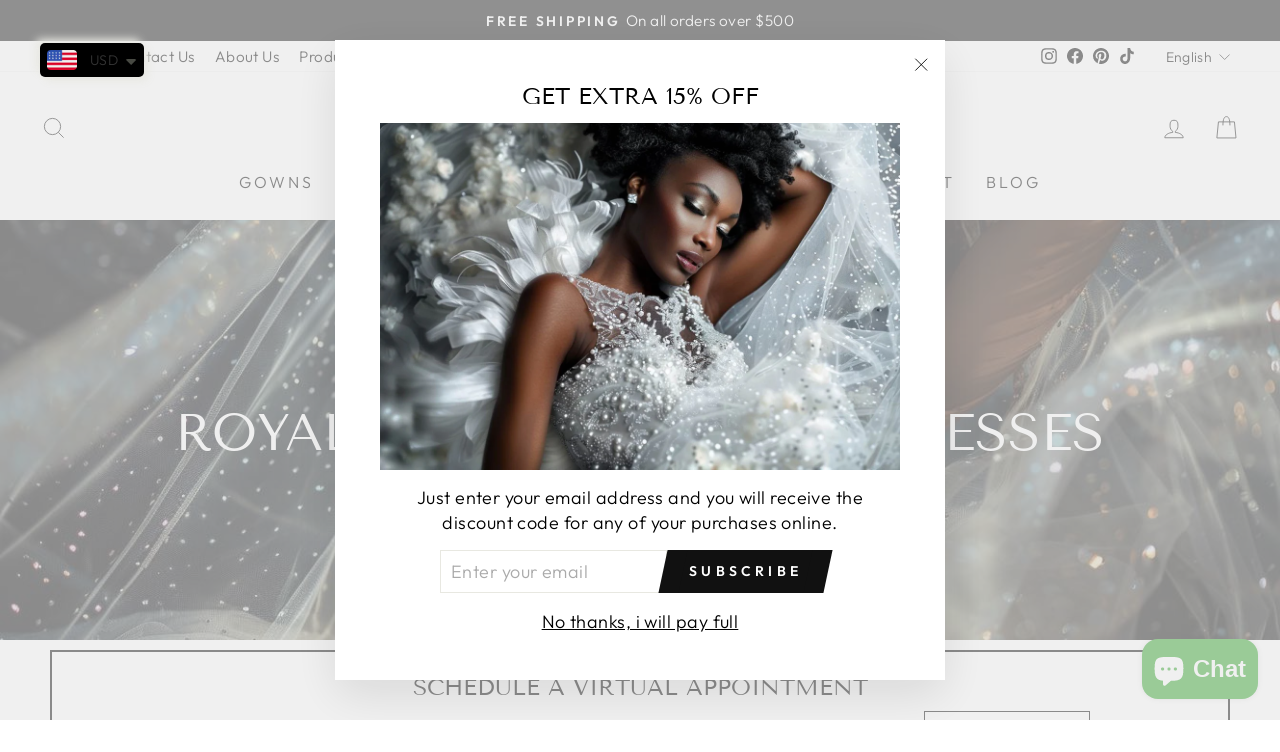

--- FILE ---
content_type: text/html; charset=utf-8
request_url: https://danddclothing.com/en-fr/collections/african-wear-for-women-royal-wedding-dresses?page=37
body_size: 45950
content:
<!doctype html>
<html class="no-js" lang="en" dir="ltr">
<head>
  <meta charset="utf-8">
  <meta http-equiv="X-UA-Compatible" content="IE=edge,chrome=1">
  <meta name="viewport" content="width=device-width,initial-scale=1">
  <meta name="theme-color" content="#111111">
  <link rel="canonical" href="https://danddclothing.com/en-fr/collections/african-wear-for-women-royal-wedding-dresses?page=37">
  <link rel="preconnect" href="https://cdn.shopify.com">
  <link rel="preconnect" href="https://fonts.shopifycdn.com">
  <link rel="dns-prefetch" href="https://productreviews.shopifycdn.com">
  <link rel="dns-prefetch" href="https://ajax.googleapis.com">
  <link rel="dns-prefetch" href="https://maps.googleapis.com">
  <link rel="dns-prefetch" href="https://maps.gstatic.com"><link rel="shortcut icon" href="//danddclothing.com/cdn/shop/files/Favicon_9b58b9a9-d272-4f08-8295-2dcfdf6005d9_32x32.png?v=1643314373" type="image/png" /><title>African Wedding Dresses | Royal White Wedding Dresses | D&amp;D Clothing
&ndash; Page 37
</title>
<meta name="description" content="Discover our Stunning and Eclectic African Wedding Dresses Collection, that gives you a perfect Royal look for wedding. Visit our online store now."><meta property="og:site_name" content="D&amp;D Clothing">
  <meta property="og:url" content="https://danddclothing.com/en-fr/collections/african-wear-for-women-royal-wedding-dresses?page=37">
  <meta property="og:title" content="African Wedding Dresses | Royal White Wedding Dresses | D&amp;D Clothing">
  <meta property="og:type" content="website">
  <meta property="og:description" content="Discover our Stunning and Eclectic African Wedding Dresses Collection, that gives you a perfect Royal look for wedding. Visit our online store now."><meta property="og:image" content="http://danddclothing.com/cdn/shop/collections/wedding-dresses.jpg?v=1728959809">
    <meta property="og:image:secure_url" content="https://danddclothing.com/cdn/shop/collections/wedding-dresses.jpg?v=1728959809">
    <meta property="og:image:width" content="1344">
    <meta property="og:image:height" content="896"><meta name="twitter:site" content="@">
  <meta name="twitter:card" content="summary_large_image">
  <meta name="twitter:title" content="African Wedding Dresses | Royal White Wedding Dresses | D&amp;D Clothing">
  <meta name="twitter:description" content="Discover our Stunning and Eclectic African Wedding Dresses Collection, that gives you a perfect Royal look for wedding. Visit our online store now.">
<style data-shopify>@font-face {
  font-family: "Tenor Sans";
  font-weight: 400;
  font-style: normal;
  font-display: swap;
  src: url("//danddclothing.com/cdn/fonts/tenor_sans/tenorsans_n4.966071a72c28462a9256039d3e3dc5b0cf314f65.woff2") format("woff2"),
       url("//danddclothing.com/cdn/fonts/tenor_sans/tenorsans_n4.2282841d948f9649ba5c3cad6ea46df268141820.woff") format("woff");
}

  @font-face {
  font-family: Outfit;
  font-weight: 300;
  font-style: normal;
  font-display: swap;
  src: url("//danddclothing.com/cdn/fonts/outfit/outfit_n3.8c97ae4c4fac7c2ea467a6dc784857f4de7e0e37.woff2") format("woff2"),
       url("//danddclothing.com/cdn/fonts/outfit/outfit_n3.b50a189ccde91f9bceee88f207c18c09f0b62a7b.woff") format("woff");
}


  @font-face {
  font-family: Outfit;
  font-weight: 600;
  font-style: normal;
  font-display: swap;
  src: url("//danddclothing.com/cdn/fonts/outfit/outfit_n6.dfcbaa80187851df2e8384061616a8eaa1702fdc.woff2") format("woff2"),
       url("//danddclothing.com/cdn/fonts/outfit/outfit_n6.88384e9fc3e36038624caccb938f24ea8008a91d.woff") format("woff");
}

  
  
</style><link href="//danddclothing.com/cdn/shop/t/5/assets/theme.css?v=46979928854189788161703220643" rel="stylesheet" type="text/css" media="all" />
<style data-shopify>:root {
    --typeHeaderPrimary: "Tenor Sans";
    --typeHeaderFallback: sans-serif;
    --typeHeaderSize: 36px;
    --typeHeaderWeight: 400;
    --typeHeaderLineHeight: 1;
    --typeHeaderSpacing: 0.0em;

    --typeBasePrimary:Outfit;
    --typeBaseFallback:sans-serif;
    --typeBaseSize: 18px;
    --typeBaseWeight: 300;
    --typeBaseSpacing: 0.025em;
    --typeBaseLineHeight: 1.4;

    --typeCollectionTitle: 20px;

    --iconWeight: 2px;
    --iconLinecaps: miter;

    
      --buttonRadius: 0px;
    

    --colorGridOverlayOpacity: 0.1;
  }

  .placeholder-content {
    background-image: linear-gradient(100deg, #ffffff 40%, #f7f7f7 63%, #ffffff 79%);
  }</style><script>
    document.documentElement.className = document.documentElement.className.replace('no-js', 'js');

    window.theme = window.theme || {};
    theme.routes = {
      home: "/en-fr",
      cart: "/en-fr/cart.js",
      cartPage: "/en-fr/cart",
      cartAdd: "/en-fr/cart/add.js",
      cartChange: "/en-fr/cart/change.js"
    };
    theme.strings = {
      soldOut: "Sold Out",
      unavailable: "Unavailable",
      inStockLabel: "In stock, ready to ship",
      stockLabel: "Low stock - [count] items left",
      willNotShipUntil: "Ready to ship [date]",
      willBeInStockAfter: "Back in stock [date]",
      waitingForStock: "Inventory on the way",
      savePrice: "Save [saved_amount]",
      cartEmpty: "Your cart is currently empty.",
      cartTermsConfirmation: "You must agree with the terms and conditions of sales to check out",
      searchCollections: "Collections:",
      searchPages: "Pages:",
      searchArticles: "Articles:"
    };
    theme.settings = {
      dynamicVariantsEnable: true,
      cartType: "drawer",
      isCustomerTemplate: false,
      moneyFormat: "\u003cspan class=money\u003e${{amount_no_decimals}}\u003c\/span\u003e",
      saveType: "dollar",
      productImageSize: "portrait",
      productImageCover: true,
      predictiveSearch: true,
      predictiveSearchType: "product,article,page,collection",
      quickView: false,
      themeName: 'Impulse',
      themeVersion: "5.2.1"
    };
  </script>

  <script>window.performance && window.performance.mark && window.performance.mark('shopify.content_for_header.start');</script><meta name="google-site-verification" content="9Zo57K8zq-91YridAv7UNtpyltpuFYphpnTWnvB0Quw">
<meta name="facebook-domain-verification" content="9d34g1qz6yzbul3wmwz6plq56hveka">
<meta name="facebook-domain-verification" content="c1w4ml06cogbkxli95rlzn8gtyt0ny">
<meta id="shopify-digital-wallet" name="shopify-digital-wallet" content="/56519262384/digital_wallets/dialog">
<meta name="shopify-checkout-api-token" content="f2065411003dd5f833448e7d86c1b2f6">
<meta id="in-context-paypal-metadata" data-shop-id="56519262384" data-venmo-supported="true" data-environment="production" data-locale="en_US" data-paypal-v4="true" data-currency="USD">
<link rel="alternate" type="application/atom+xml" title="Feed" href="/en-fr/collections/african-wear-for-women-royal-wedding-dresses.atom" />
<link rel="prev" href="/en-fr/collections/african-wear-for-women-royal-wedding-dresses?page=36">
<link rel="next" href="/en-fr/collections/african-wear-for-women-royal-wedding-dresses?page=38">
<link rel="alternate" hreflang="x-default" href="https://danddclothing.com/collections/african-wear-for-women-royal-wedding-dresses?page=37">
<link rel="alternate" hreflang="en" href="https://danddclothing.com/collections/african-wear-for-women-royal-wedding-dresses?page=37">
<link rel="alternate" hreflang="en-CA" href="https://danddclothing.com/en-ca/collections/african-wear-for-women-royal-wedding-dresses?page=37">
<link rel="alternate" hreflang="fr-CA" href="https://danddclothing.com/fr-ca/collections/african-wear-for-women-royal-wedding-dresses?page=37">
<link rel="alternate" hreflang="en-KE" href="https://danddclothing.com/en-ke/collections/african-wear-for-women-royal-wedding-dresses?page=37">
<link rel="alternate" hreflang="en-AU" href="https://danddclothing.com/en-au/collections/african-wear-for-women-royal-wedding-dresses?page=37">
<link rel="alternate" hreflang="en-NG" href="https://danddclothing.com/en-ng/collections/african-wear-for-women-royal-wedding-dresses?page=37">
<link rel="alternate" hreflang="en-MX" href="https://danddclothing.com/en-mx/collections/african-wear-for-women-royal-wedding-dresses?page=37">
<link rel="alternate" hreflang="es-MX" href="https://danddclothing.com/es-mx/collections/african-wear-for-women-royal-wedding-dresses?page=37">
<link rel="alternate" hreflang="en-GN" href="https://danddclothing.com/en-gn/collections/african-wear-for-women-royal-wedding-dresses?page=37">
<link rel="alternate" hreflang="fr-GN" href="https://danddclothing.com/fr-gn/collections/african-wear-for-women-royal-wedding-dresses?page=37">
<link rel="alternate" hreflang="en-CH" href="https://danddclothing.com/en-ch/collections/african-wear-for-women-royal-wedding-dresses?page=37">
<link rel="alternate" hreflang="en-ZA" href="https://danddclothing.com/en-za/collections/african-wear-for-women-royal-wedding-dresses?page=37">
<link rel="alternate" hreflang="en-GB" href="https://danddclothing.com/en-gb/collections/african-wear-for-women-royal-wedding-dresses?page=37">
<link rel="alternate" hreflang="en-AE" href="https://danddclothing.com/en-ae/collections/african-wear-for-women-royal-wedding-dresses?page=37">
<link rel="alternate" hreflang="en-DE" href="https://danddclothing.com/en-de/collections/african-wear-for-women-royal-wedding-dresses?page=37">
<link rel="alternate" hreflang="en-FR" href="https://danddclothing.com/en-fr/collections/african-wear-for-women-royal-wedding-dresses?page=37">
<link rel="alternate" hreflang="fr-FR" href="https://danddclothing.com/fr-fr/collections/african-wear-for-women-royal-wedding-dresses?page=37">
<link rel="alternate" type="application/json+oembed" href="https://danddclothing.com/en-fr/collections/african-wear-for-women-royal-wedding-dresses.oembed?page=37">
<script async="async" src="/checkouts/internal/preloads.js?locale=en-FR"></script>
<script id="shopify-features" type="application/json">{"accessToken":"f2065411003dd5f833448e7d86c1b2f6","betas":["rich-media-storefront-analytics"],"domain":"danddclothing.com","predictiveSearch":true,"shopId":56519262384,"locale":"en"}</script>
<script>var Shopify = Shopify || {};
Shopify.shop = "danddclothing.myshopify.com";
Shopify.locale = "en";
Shopify.currency = {"active":"USD","rate":"1.0"};
Shopify.country = "FR";
Shopify.theme = {"name":"Impulse","id":129431896295,"schema_name":"Impulse","schema_version":"5.2.1","theme_store_id":857,"role":"main"};
Shopify.theme.handle = "null";
Shopify.theme.style = {"id":null,"handle":null};
Shopify.cdnHost = "danddclothing.com/cdn";
Shopify.routes = Shopify.routes || {};
Shopify.routes.root = "/en-fr/";</script>
<script type="module">!function(o){(o.Shopify=o.Shopify||{}).modules=!0}(window);</script>
<script>!function(o){function n(){var o=[];function n(){o.push(Array.prototype.slice.apply(arguments))}return n.q=o,n}var t=o.Shopify=o.Shopify||{};t.loadFeatures=n(),t.autoloadFeatures=n()}(window);</script>
<script id="shop-js-analytics" type="application/json">{"pageType":"collection"}</script>
<script defer="defer" async type="module" src="//danddclothing.com/cdn/shopifycloud/shop-js/modules/v2/client.init-shop-cart-sync_BdyHc3Nr.en.esm.js"></script>
<script defer="defer" async type="module" src="//danddclothing.com/cdn/shopifycloud/shop-js/modules/v2/chunk.common_Daul8nwZ.esm.js"></script>
<script type="module">
  await import("//danddclothing.com/cdn/shopifycloud/shop-js/modules/v2/client.init-shop-cart-sync_BdyHc3Nr.en.esm.js");
await import("//danddclothing.com/cdn/shopifycloud/shop-js/modules/v2/chunk.common_Daul8nwZ.esm.js");

  window.Shopify.SignInWithShop?.initShopCartSync?.({"fedCMEnabled":true,"windoidEnabled":true});

</script>
<script>(function() {
  var isLoaded = false;
  function asyncLoad() {
    if (isLoaded) return;
    isLoaded = true;
    var urls = ["https:\/\/chimpstatic.com\/mcjs-connected\/js\/users\/8de796684c1c26a3cdf8db20b\/8d3be351daaf67a96060b7c68.js?shop=danddclothing.myshopify.com","https:\/\/cdn.shopify.com\/s\/files\/1\/0449\/2568\/1820\/t\/4\/assets\/booster_currency.js?v=1624978055\u0026shop=danddclothing.myshopify.com","https:\/\/static.klaviyo.com\/onsite\/js\/klaviyo.js?company_id=Vt4egS\u0026shop=danddclothing.myshopify.com","https:\/\/wheelstatic.com\/wheel_app\/script\/?shop=danddclothing.myshopify.com","https:\/\/storage.nfcube.com\/instafeed-252214f2ee5c2c6f06eba58f0467627b.js?shop=danddclothing.myshopify.com"];
    for (var i = 0; i < urls.length; i++) {
      var s = document.createElement('script');
      s.type = 'text/javascript';
      s.async = true;
      s.src = urls[i];
      var x = document.getElementsByTagName('script')[0];
      x.parentNode.insertBefore(s, x);
    }
  };
  if(window.attachEvent) {
    window.attachEvent('onload', asyncLoad);
  } else {
    window.addEventListener('load', asyncLoad, false);
  }
})();</script>
<script id="__st">var __st={"a":56519262384,"offset":-18000,"reqid":"4fcd87b3-d5a3-4d68-a982-a34bb0cc909c-1769024851","pageurl":"danddclothing.com\/en-fr\/collections\/african-wear-for-women-royal-wedding-dresses?page=37","u":"dee4189289f4","p":"collection","rtyp":"collection","rid":265253257392};</script>
<script>window.ShopifyPaypalV4VisibilityTracking = true;</script>
<script id="captcha-bootstrap">!function(){'use strict';const t='contact',e='account',n='new_comment',o=[[t,t],['blogs',n],['comments',n],[t,'customer']],c=[[e,'customer_login'],[e,'guest_login'],[e,'recover_customer_password'],[e,'create_customer']],r=t=>t.map((([t,e])=>`form[action*='/${t}']:not([data-nocaptcha='true']) input[name='form_type'][value='${e}']`)).join(','),a=t=>()=>t?[...document.querySelectorAll(t)].map((t=>t.form)):[];function s(){const t=[...o],e=r(t);return a(e)}const i='password',u='form_key',d=['recaptcha-v3-token','g-recaptcha-response','h-captcha-response',i],f=()=>{try{return window.sessionStorage}catch{return}},m='__shopify_v',_=t=>t.elements[u];function p(t,e,n=!1){try{const o=window.sessionStorage,c=JSON.parse(o.getItem(e)),{data:r}=function(t){const{data:e,action:n}=t;return t[m]||n?{data:e,action:n}:{data:t,action:n}}(c);for(const[e,n]of Object.entries(r))t.elements[e]&&(t.elements[e].value=n);n&&o.removeItem(e)}catch(o){console.error('form repopulation failed',{error:o})}}const l='form_type',E='cptcha';function T(t){t.dataset[E]=!0}const w=window,h=w.document,L='Shopify',v='ce_forms',y='captcha';let A=!1;((t,e)=>{const n=(g='f06e6c50-85a8-45c8-87d0-21a2b65856fe',I='https://cdn.shopify.com/shopifycloud/storefront-forms-hcaptcha/ce_storefront_forms_captcha_hcaptcha.v1.5.2.iife.js',D={infoText:'Protected by hCaptcha',privacyText:'Privacy',termsText:'Terms'},(t,e,n)=>{const o=w[L][v],c=o.bindForm;if(c)return c(t,g,e,D).then(n);var r;o.q.push([[t,g,e,D],n]),r=I,A||(h.body.append(Object.assign(h.createElement('script'),{id:'captcha-provider',async:!0,src:r})),A=!0)});var g,I,D;w[L]=w[L]||{},w[L][v]=w[L][v]||{},w[L][v].q=[],w[L][y]=w[L][y]||{},w[L][y].protect=function(t,e){n(t,void 0,e),T(t)},Object.freeze(w[L][y]),function(t,e,n,w,h,L){const[v,y,A,g]=function(t,e,n){const i=e?o:[],u=t?c:[],d=[...i,...u],f=r(d),m=r(i),_=r(d.filter((([t,e])=>n.includes(e))));return[a(f),a(m),a(_),s()]}(w,h,L),I=t=>{const e=t.target;return e instanceof HTMLFormElement?e:e&&e.form},D=t=>v().includes(t);t.addEventListener('submit',(t=>{const e=I(t);if(!e)return;const n=D(e)&&!e.dataset.hcaptchaBound&&!e.dataset.recaptchaBound,o=_(e),c=g().includes(e)&&(!o||!o.value);(n||c)&&t.preventDefault(),c&&!n&&(function(t){try{if(!f())return;!function(t){const e=f();if(!e)return;const n=_(t);if(!n)return;const o=n.value;o&&e.removeItem(o)}(t);const e=Array.from(Array(32),(()=>Math.random().toString(36)[2])).join('');!function(t,e){_(t)||t.append(Object.assign(document.createElement('input'),{type:'hidden',name:u})),t.elements[u].value=e}(t,e),function(t,e){const n=f();if(!n)return;const o=[...t.querySelectorAll(`input[type='${i}']`)].map((({name:t})=>t)),c=[...d,...o],r={};for(const[a,s]of new FormData(t).entries())c.includes(a)||(r[a]=s);n.setItem(e,JSON.stringify({[m]:1,action:t.action,data:r}))}(t,e)}catch(e){console.error('failed to persist form',e)}}(e),e.submit())}));const S=(t,e)=>{t&&!t.dataset[E]&&(n(t,e.some((e=>e===t))),T(t))};for(const o of['focusin','change'])t.addEventListener(o,(t=>{const e=I(t);D(e)&&S(e,y())}));const B=e.get('form_key'),M=e.get(l),P=B&&M;t.addEventListener('DOMContentLoaded',(()=>{const t=y();if(P)for(const e of t)e.elements[l].value===M&&p(e,B);[...new Set([...A(),...v().filter((t=>'true'===t.dataset.shopifyCaptcha))])].forEach((e=>S(e,t)))}))}(h,new URLSearchParams(w.location.search),n,t,e,['guest_login'])})(!0,!0)}();</script>
<script integrity="sha256-4kQ18oKyAcykRKYeNunJcIwy7WH5gtpwJnB7kiuLZ1E=" data-source-attribution="shopify.loadfeatures" defer="defer" src="//danddclothing.com/cdn/shopifycloud/storefront/assets/storefront/load_feature-a0a9edcb.js" crossorigin="anonymous"></script>
<script data-source-attribution="shopify.dynamic_checkout.dynamic.init">var Shopify=Shopify||{};Shopify.PaymentButton=Shopify.PaymentButton||{isStorefrontPortableWallets:!0,init:function(){window.Shopify.PaymentButton.init=function(){};var t=document.createElement("script");t.src="https://danddclothing.com/cdn/shopifycloud/portable-wallets/latest/portable-wallets.en.js",t.type="module",document.head.appendChild(t)}};
</script>
<script data-source-attribution="shopify.dynamic_checkout.buyer_consent">
  function portableWalletsHideBuyerConsent(e){var t=document.getElementById("shopify-buyer-consent"),n=document.getElementById("shopify-subscription-policy-button");t&&n&&(t.classList.add("hidden"),t.setAttribute("aria-hidden","true"),n.removeEventListener("click",e))}function portableWalletsShowBuyerConsent(e){var t=document.getElementById("shopify-buyer-consent"),n=document.getElementById("shopify-subscription-policy-button");t&&n&&(t.classList.remove("hidden"),t.removeAttribute("aria-hidden"),n.addEventListener("click",e))}window.Shopify?.PaymentButton&&(window.Shopify.PaymentButton.hideBuyerConsent=portableWalletsHideBuyerConsent,window.Shopify.PaymentButton.showBuyerConsent=portableWalletsShowBuyerConsent);
</script>
<script data-source-attribution="shopify.dynamic_checkout.cart.bootstrap">document.addEventListener("DOMContentLoaded",(function(){function t(){return document.querySelector("shopify-accelerated-checkout-cart, shopify-accelerated-checkout")}if(t())Shopify.PaymentButton.init();else{new MutationObserver((function(e,n){t()&&(Shopify.PaymentButton.init(),n.disconnect())})).observe(document.body,{childList:!0,subtree:!0})}}));
</script>
<script id='scb4127' type='text/javascript' async='' src='https://danddclothing.com/cdn/shopifycloud/privacy-banner/storefront-banner.js'></script><link id="shopify-accelerated-checkout-styles" rel="stylesheet" media="screen" href="https://danddclothing.com/cdn/shopifycloud/portable-wallets/latest/accelerated-checkout-backwards-compat.css" crossorigin="anonymous">
<style id="shopify-accelerated-checkout-cart">
        #shopify-buyer-consent {
  margin-top: 1em;
  display: inline-block;
  width: 100%;
}

#shopify-buyer-consent.hidden {
  display: none;
}

#shopify-subscription-policy-button {
  background: none;
  border: none;
  padding: 0;
  text-decoration: underline;
  font-size: inherit;
  cursor: pointer;
}

#shopify-subscription-policy-button::before {
  box-shadow: none;
}

      </style>

<script>window.performance && window.performance.mark && window.performance.mark('shopify.content_for_header.end');</script>
<script src="//danddclothing.com/cdn/shop/t/5/assets/ets_cf_config.js?v=89482753685872868471655133819" type="text/javascript"></script>


  <script src="//danddclothing.com/cdn/shop/t/5/assets/vendor-scripts-v10.js" defer="defer"></script><script src="//danddclothing.com/cdn/shop/t/5/assets/theme.js?v=171040956575626988331642577758" defer="defer"></script><!-- BEGIN app block: shopify://apps/t-lab-ai-language-translate/blocks/language_switcher/b5b83690-efd4-434d-8c6a-a5cef4019faf --><!-- BEGIN app snippet: switcher_styling -->

<link href="//cdn.shopify.com/extensions/019bb762-7264-7b99-8d86-32684349d784/content-translation-297/assets/advanced-switcher.css" rel="stylesheet" type="text/css" media="all" />

<style>
  .tl-switcher-container.tl-custom-position {
    border-width: 1px;
    border-style: solid;
    border-color: #000000;
    background-color: #ffffff;
  }

  .tl-custom-position.top-right {
    top: 55px;
    right: 20px;
    bottom: auto;
    left: auto;
  }

  .tl-custom-position.top-left {
    top: 55px;
    right: auto;
    bottom: auto;
    left: 20px;
  }

  .tl-custom-position.bottom-left {
    position: fixed;
    top: auto;
    right: auto;
    bottom: 20px;
    left: 20px;
  }

  .tl-custom-position.bottom-right {
    position: fixed;
    top: auto;
    right: 20px;
    bottom: 20px;
    left: auto;
  }

  .tl-custom-position > div {
    font-size: 14px;
    color: #5c5c5c;
  }

  .tl-custom-position .tl-label {
    color: #5c5c5c;
  }

  .tl-dropdown,
  .tl-overlay,
  .tl-options {
    display: none;
  }

  .tl-dropdown.bottom-right,
  .tl-dropdown.bottom-left {
    bottom: 100%;
    top: auto;
  }

  .tl-dropdown.top-right,
  .tl-dropdown.bottom-right {
    right: 0;
    left: auto;
  }

  .tl-options.bottom-right,
  .tl-options.bottom-left {
    bottom: 100%;
    top: auto;
  }

  .tl-options.top-right,
  .tl-options.bottom-right {
    right: 0;
    left: auto;
  }

  div:not(.tl-inner) > .tl-switcher .tl-select,
  div.tl-selections {
    border-width: 0px;
  }

  

  
</style>
<!-- END app snippet -->

<script type="text/template" id="tl-switcher-template">
  <div class="tl-switcher-container hidden ">
    
        <!-- BEGIN app snippet: language_form --><div class="tl-switcher tl-language"><form method="post" action="/en-fr/localization" id="localization_form" accept-charset="UTF-8" class="shopify-localization-form" enctype="multipart/form-data"><input type="hidden" name="form_type" value="localization" /><input type="hidden" name="utf8" value="✓" /><input type="hidden" name="_method" value="put" /><input type="hidden" name="return_to" value="/en-fr/collections/african-wear-for-women-royal-wedding-dresses?page=37" />
    <div class="tl-select">
      
          <img
            class="tl-flag"
            loading="lazy"
            width="20"
            height="18"
            alt="Language switcher country flag for English"
            src="https://cdn.shopify.com/extensions/019bb762-7264-7b99-8d86-32684349d784/content-translation-297/assets/gb.svg"
          >
            <span class="tl-label tl-name">English</span>
      
    </div>
    <ul class="tl-options " role="list">
      
          <li
            class="tl-option active"
            data-value="en"
          >
              <img
                class="tl-flag"
                loading="lazy"
                width="20"
                height="18"
                alt="Language dropdown option country flag for English"
                src="https://cdn.shopify.com/extensions/019bb762-7264-7b99-8d86-32684349d784/content-translation-297/assets/gb.svg"
              >
                <span class="tl-label tl-name" for="English">English</span>
          </li>
          <li
            class="tl-option "
            data-value="fr"
          >
              <img
                class="tl-flag"
                loading="lazy"
                width="20"
                height="18"
                alt="Language dropdown option country flag for français"
                src="https://cdn.shopify.com/extensions/019bb762-7264-7b99-8d86-32684349d784/content-translation-297/assets/fr.svg"
              >
                <span class="tl-label tl-name" for="français">français</span>
          </li>
      
    </ul>
    <input type="hidden" name="country_code" value="FR">
    <input type="hidden" name="language_code" value="en"></form>
</div>
<!-- END app snippet -->

      
    <!-- BEGIN app snippet: language_form2 --><div class="tl-languages-unwrap" style="display: none;"><form method="post" action="/en-fr/localization" id="localization_form" accept-charset="UTF-8" class="shopify-localization-form" enctype="multipart/form-data"><input type="hidden" name="form_type" value="localization" /><input type="hidden" name="utf8" value="✓" /><input type="hidden" name="_method" value="put" /><input type="hidden" name="return_to" value="/en-fr/collections/african-wear-for-women-royal-wedding-dresses?page=37" />
    <ul class="tl-options" role="list">
      
          <li
            class="tl-option active"
            data-value="en"
          >
                <span class="tl-label tl-name" for="English">English</span>
          </li>
          <li
            class="tl-option "
            data-value="fr"
          >
                <span class="tl-label tl-name" for="français">français</span>
          </li>
      
    </ul>
    <input type="hidden" name="country_code" value="FR">
    <input type="hidden" name="language_code" value="en"></form>
</div>
<!-- END app snippet -->
  </div>
</script>

<!-- BEGIN app snippet: switcher_init_script --><script>
  "use strict";
  (()=>{let s="tlSwitcherReady",l="hidden";function c(i,r,t=0){var e=i.map(function(e){return document.querySelector(e)});if(e.every(function(e){return!!e}))r(e);else{let e=new MutationObserver(function(e,t){var n=i.map(function(e){return document.querySelector(e)});n.every(function(e){return!!e})&&(t.disconnect(),r(n))});e.observe(document.documentElement,{childList:!0,subtree:!0}),0<t&&setTimeout(function(){e.disconnect()},t)}}let a=function(c,a){return function(t){var n=t[0],i=t[1];if(n&&i){var r=n.cloneNode(!0);let e=!1;switch(a){case"before":var o=i.parentElement;o&&(o.insertBefore(r,i),e=!0);break;case"after":o=i.parentElement;o&&(o.insertBefore(r,i.nextSibling),e=!0);break;case"in-element-prepend":o=i.firstChild;i.insertBefore(r,o),e=!0;break;case"in-element":i.appendChild(r),e=!0}e&&(r instanceof HTMLElement&&(r.classList.add(c),r.classList.remove(l)),t=new CustomEvent(s,{detail:{switcherElement:r}}),document.dispatchEvent(t))}}};function r(e){switch(e.switcherPosition){case"header":t=e.switcherPrototypeSelector,i=e.headerRelativePosition,r=e.mobileRefElement,o=e.mobileRelativePosition,(n=e.headerRefElement)&&n.split(",").map(e=>e.trim()).filter(Boolean).forEach(e=>{c([t,e],a("desktop",i),3e3)}),r&&r.split(",").map(e=>e.trim()).filter(Boolean).forEach(e=>{c([t,e],a("mobile",o))});break;case"custom":n=e.switcherPrototypeSelector,(n=document.querySelector(n))&&(n.classList.add("tl-custom-position"),n.classList.remove(l),n=new CustomEvent(s,{detail:{switcherElement:n}}),document.dispatchEvent(n))}var t,n,i,r,o}void 0===window.TranslationLab&&(window.TranslationLab={}),window.TranslationLab.Switcher={configure:function(i){c(["body"],e=>{var t,n=document.getElementById("tl-switcher-template");n&&((t=document.createElement("div")).innerHTML=n.innerHTML,n=t.querySelector(".tl-switcher-container"))&&(t=n.cloneNode(!0),e[0])&&e[0].appendChild(t),r(i)})}}})();
</script><!-- END app snippet -->

<script>
  (function () {

    var enabledShopCurrenciesJson = '[{"name":"United States Dollar","iso_code":"USD","symbol":"$"}]';
    var availableCountriesJson = '[{"name":"Afghanistan","iso_code":"AF","currency_code":"USD"},{"name":"Åland Islands","iso_code":"AX","currency_code":"USD"},{"name":"Albania","iso_code":"AL","currency_code":"USD"},{"name":"Algeria","iso_code":"DZ","currency_code":"USD"},{"name":"Andorra","iso_code":"AD","currency_code":"USD"},{"name":"Angola","iso_code":"AO","currency_code":"USD"},{"name":"Anguilla","iso_code":"AI","currency_code":"USD"},{"name":"Antigua &amp; Barbuda","iso_code":"AG","currency_code":"USD"},{"name":"Argentina","iso_code":"AR","currency_code":"USD"},{"name":"Armenia","iso_code":"AM","currency_code":"USD"},{"name":"Aruba","iso_code":"AW","currency_code":"USD"},{"name":"Ascension Island","iso_code":"AC","currency_code":"USD"},{"name":"Australia","iso_code":"AU","currency_code":"USD"},{"name":"Austria","iso_code":"AT","currency_code":"USD"},{"name":"Azerbaijan","iso_code":"AZ","currency_code":"USD"},{"name":"Bahamas","iso_code":"BS","currency_code":"USD"},{"name":"Bahrain","iso_code":"BH","currency_code":"USD"},{"name":"Bangladesh","iso_code":"BD","currency_code":"USD"},{"name":"Barbados","iso_code":"BB","currency_code":"USD"},{"name":"Belarus","iso_code":"BY","currency_code":"USD"},{"name":"Belgium","iso_code":"BE","currency_code":"USD"},{"name":"Belize","iso_code":"BZ","currency_code":"USD"},{"name":"Benin","iso_code":"BJ","currency_code":"USD"},{"name":"Bermuda","iso_code":"BM","currency_code":"USD"},{"name":"Bhutan","iso_code":"BT","currency_code":"USD"},{"name":"Bosnia &amp; Herzegovina","iso_code":"BA","currency_code":"USD"},{"name":"Botswana","iso_code":"BW","currency_code":"USD"},{"name":"British Indian Ocean Territory","iso_code":"IO","currency_code":"USD"},{"name":"British Virgin Islands","iso_code":"VG","currency_code":"USD"},{"name":"Brunei","iso_code":"BN","currency_code":"USD"},{"name":"Bulgaria","iso_code":"BG","currency_code":"USD"},{"name":"Burkina Faso","iso_code":"BF","currency_code":"USD"},{"name":"Burundi","iso_code":"BI","currency_code":"USD"},{"name":"Cambodia","iso_code":"KH","currency_code":"USD"},{"name":"Cameroon","iso_code":"CM","currency_code":"USD"},{"name":"Canada","iso_code":"CA","currency_code":"USD"},{"name":"Cape Verde","iso_code":"CV","currency_code":"USD"},{"name":"Caribbean Netherlands","iso_code":"BQ","currency_code":"USD"},{"name":"Cayman Islands","iso_code":"KY","currency_code":"USD"},{"name":"Central African Republic","iso_code":"CF","currency_code":"USD"},{"name":"Chad","iso_code":"TD","currency_code":"USD"},{"name":"Chile","iso_code":"CL","currency_code":"USD"},{"name":"China","iso_code":"CN","currency_code":"USD"},{"name":"Christmas Island","iso_code":"CX","currency_code":"USD"},{"name":"Cocos (Keeling) Islands","iso_code":"CC","currency_code":"USD"},{"name":"Colombia","iso_code":"CO","currency_code":"USD"},{"name":"Comoros","iso_code":"KM","currency_code":"USD"},{"name":"Congo - Brazzaville","iso_code":"CG","currency_code":"USD"},{"name":"Congo - Kinshasa","iso_code":"CD","currency_code":"USD"},{"name":"Cook Islands","iso_code":"CK","currency_code":"USD"},{"name":"Costa Rica","iso_code":"CR","currency_code":"USD"},{"name":"Côte d’Ivoire","iso_code":"CI","currency_code":"USD"},{"name":"Croatia","iso_code":"HR","currency_code":"USD"},{"name":"Curaçao","iso_code":"CW","currency_code":"USD"},{"name":"Cyprus","iso_code":"CY","currency_code":"USD"},{"name":"Czechia","iso_code":"CZ","currency_code":"USD"},{"name":"Denmark","iso_code":"DK","currency_code":"USD"},{"name":"Djibouti","iso_code":"DJ","currency_code":"USD"},{"name":"Dominica","iso_code":"DM","currency_code":"USD"},{"name":"Dominican Republic","iso_code":"DO","currency_code":"USD"},{"name":"Ecuador","iso_code":"EC","currency_code":"USD"},{"name":"Egypt","iso_code":"EG","currency_code":"USD"},{"name":"El Salvador","iso_code":"SV","currency_code":"USD"},{"name":"Equatorial Guinea","iso_code":"GQ","currency_code":"USD"},{"name":"Eritrea","iso_code":"ER","currency_code":"USD"},{"name":"Estonia","iso_code":"EE","currency_code":"USD"},{"name":"Eswatini","iso_code":"SZ","currency_code":"USD"},{"name":"Ethiopia","iso_code":"ET","currency_code":"USD"},{"name":"Falkland Islands","iso_code":"FK","currency_code":"USD"},{"name":"Faroe Islands","iso_code":"FO","currency_code":"USD"},{"name":"Fiji","iso_code":"FJ","currency_code":"USD"},{"name":"Finland","iso_code":"FI","currency_code":"USD"},{"name":"France","iso_code":"FR","currency_code":"USD"},{"name":"French Guiana","iso_code":"GF","currency_code":"USD"},{"name":"French Polynesia","iso_code":"PF","currency_code":"USD"},{"name":"French Southern Territories","iso_code":"TF","currency_code":"USD"},{"name":"Gabon","iso_code":"GA","currency_code":"USD"},{"name":"Gambia","iso_code":"GM","currency_code":"USD"},{"name":"Georgia","iso_code":"GE","currency_code":"USD"},{"name":"Germany","iso_code":"DE","currency_code":"USD"},{"name":"Ghana","iso_code":"GH","currency_code":"USD"},{"name":"Gibraltar","iso_code":"GI","currency_code":"USD"},{"name":"Greece","iso_code":"GR","currency_code":"USD"},{"name":"Greenland","iso_code":"GL","currency_code":"USD"},{"name":"Grenada","iso_code":"GD","currency_code":"USD"},{"name":"Guadeloupe","iso_code":"GP","currency_code":"USD"},{"name":"Guatemala","iso_code":"GT","currency_code":"USD"},{"name":"Guernsey","iso_code":"GG","currency_code":"USD"},{"name":"Guinea","iso_code":"GN","currency_code":"USD"},{"name":"Guinea-Bissau","iso_code":"GW","currency_code":"USD"},{"name":"Guyana","iso_code":"GY","currency_code":"USD"},{"name":"Haiti","iso_code":"HT","currency_code":"USD"},{"name":"Honduras","iso_code":"HN","currency_code":"USD"},{"name":"Hong Kong SAR","iso_code":"HK","currency_code":"USD"},{"name":"Hungary","iso_code":"HU","currency_code":"USD"},{"name":"Iceland","iso_code":"IS","currency_code":"USD"},{"name":"India","iso_code":"IN","currency_code":"USD"},{"name":"Indonesia","iso_code":"ID","currency_code":"USD"},{"name":"Iraq","iso_code":"IQ","currency_code":"USD"},{"name":"Ireland","iso_code":"IE","currency_code":"USD"},{"name":"Isle of Man","iso_code":"IM","currency_code":"USD"},{"name":"Israel","iso_code":"IL","currency_code":"USD"},{"name":"Italy","iso_code":"IT","currency_code":"USD"},{"name":"Jamaica","iso_code":"JM","currency_code":"USD"},{"name":"Japan","iso_code":"JP","currency_code":"USD"},{"name":"Jersey","iso_code":"JE","currency_code":"USD"},{"name":"Jordan","iso_code":"JO","currency_code":"USD"},{"name":"Kazakhstan","iso_code":"KZ","currency_code":"USD"},{"name":"Kenya","iso_code":"KE","currency_code":"USD"},{"name":"Kiribati","iso_code":"KI","currency_code":"USD"},{"name":"Kosovo","iso_code":"XK","currency_code":"USD"},{"name":"Kuwait","iso_code":"KW","currency_code":"USD"},{"name":"Kyrgyzstan","iso_code":"KG","currency_code":"USD"},{"name":"Laos","iso_code":"LA","currency_code":"USD"},{"name":"Latvia","iso_code":"LV","currency_code":"USD"},{"name":"Lebanon","iso_code":"LB","currency_code":"USD"},{"name":"Lesotho","iso_code":"LS","currency_code":"USD"},{"name":"Liberia","iso_code":"LR","currency_code":"USD"},{"name":"Libya","iso_code":"LY","currency_code":"USD"},{"name":"Liechtenstein","iso_code":"LI","currency_code":"USD"},{"name":"Lithuania","iso_code":"LT","currency_code":"USD"},{"name":"Luxembourg","iso_code":"LU","currency_code":"USD"},{"name":"Macao SAR","iso_code":"MO","currency_code":"USD"},{"name":"Madagascar","iso_code":"MG","currency_code":"USD"},{"name":"Malawi","iso_code":"MW","currency_code":"USD"},{"name":"Malaysia","iso_code":"MY","currency_code":"USD"},{"name":"Maldives","iso_code":"MV","currency_code":"USD"},{"name":"Mali","iso_code":"ML","currency_code":"USD"},{"name":"Malta","iso_code":"MT","currency_code":"USD"},{"name":"Martinique","iso_code":"MQ","currency_code":"USD"},{"name":"Mauritania","iso_code":"MR","currency_code":"USD"},{"name":"Mauritius","iso_code":"MU","currency_code":"USD"},{"name":"Mayotte","iso_code":"YT","currency_code":"USD"},{"name":"Mexico","iso_code":"MX","currency_code":"USD"},{"name":"Moldova","iso_code":"MD","currency_code":"USD"},{"name":"Monaco","iso_code":"MC","currency_code":"USD"},{"name":"Mongolia","iso_code":"MN","currency_code":"USD"},{"name":"Montenegro","iso_code":"ME","currency_code":"USD"},{"name":"Montserrat","iso_code":"MS","currency_code":"USD"},{"name":"Morocco","iso_code":"MA","currency_code":"USD"},{"name":"Mozambique","iso_code":"MZ","currency_code":"USD"},{"name":"Myanmar (Burma)","iso_code":"MM","currency_code":"USD"},{"name":"Namibia","iso_code":"NA","currency_code":"USD"},{"name":"Nauru","iso_code":"NR","currency_code":"USD"},{"name":"Nepal","iso_code":"NP","currency_code":"USD"},{"name":"Netherlands","iso_code":"NL","currency_code":"USD"},{"name":"New Caledonia","iso_code":"NC","currency_code":"USD"},{"name":"New Zealand","iso_code":"NZ","currency_code":"USD"},{"name":"Nicaragua","iso_code":"NI","currency_code":"USD"},{"name":"Niger","iso_code":"NE","currency_code":"USD"},{"name":"Nigeria","iso_code":"NG","currency_code":"USD"},{"name":"Niue","iso_code":"NU","currency_code":"USD"},{"name":"Norfolk Island","iso_code":"NF","currency_code":"USD"},{"name":"North Macedonia","iso_code":"MK","currency_code":"USD"},{"name":"Norway","iso_code":"NO","currency_code":"USD"},{"name":"Oman","iso_code":"OM","currency_code":"USD"},{"name":"Pakistan","iso_code":"PK","currency_code":"USD"},{"name":"Palestinian Territories","iso_code":"PS","currency_code":"USD"},{"name":"Panama","iso_code":"PA","currency_code":"USD"},{"name":"Papua New Guinea","iso_code":"PG","currency_code":"USD"},{"name":"Paraguay","iso_code":"PY","currency_code":"USD"},{"name":"Peru","iso_code":"PE","currency_code":"USD"},{"name":"Philippines","iso_code":"PH","currency_code":"USD"},{"name":"Pitcairn Islands","iso_code":"PN","currency_code":"USD"},{"name":"Poland","iso_code":"PL","currency_code":"USD"},{"name":"Portugal","iso_code":"PT","currency_code":"USD"},{"name":"Qatar","iso_code":"QA","currency_code":"USD"},{"name":"Réunion","iso_code":"RE","currency_code":"USD"},{"name":"Romania","iso_code":"RO","currency_code":"USD"},{"name":"Russia","iso_code":"RU","currency_code":"USD"},{"name":"Rwanda","iso_code":"RW","currency_code":"USD"},{"name":"Samoa","iso_code":"WS","currency_code":"USD"},{"name":"San Marino","iso_code":"SM","currency_code":"USD"},{"name":"São Tomé &amp; Príncipe","iso_code":"ST","currency_code":"USD"},{"name":"Saudi Arabia","iso_code":"SA","currency_code":"USD"},{"name":"Senegal","iso_code":"SN","currency_code":"USD"},{"name":"Serbia","iso_code":"RS","currency_code":"USD"},{"name":"Seychelles","iso_code":"SC","currency_code":"USD"},{"name":"Sierra Leone","iso_code":"SL","currency_code":"USD"},{"name":"Singapore","iso_code":"SG","currency_code":"USD"},{"name":"Sint Maarten","iso_code":"SX","currency_code":"USD"},{"name":"Slovakia","iso_code":"SK","currency_code":"USD"},{"name":"Slovenia","iso_code":"SI","currency_code":"USD"},{"name":"Solomon Islands","iso_code":"SB","currency_code":"USD"},{"name":"Somalia","iso_code":"SO","currency_code":"USD"},{"name":"South Africa","iso_code":"ZA","currency_code":"USD"},{"name":"South Georgia &amp; South Sandwich Islands","iso_code":"GS","currency_code":"USD"},{"name":"South Korea","iso_code":"KR","currency_code":"USD"},{"name":"South Sudan","iso_code":"SS","currency_code":"USD"},{"name":"Spain","iso_code":"ES","currency_code":"USD"},{"name":"Sri Lanka","iso_code":"LK","currency_code":"USD"},{"name":"St. Barthélemy","iso_code":"BL","currency_code":"USD"},{"name":"St. Helena","iso_code":"SH","currency_code":"USD"},{"name":"St. Kitts &amp; Nevis","iso_code":"KN","currency_code":"USD"},{"name":"St. Lucia","iso_code":"LC","currency_code":"USD"},{"name":"St. Martin","iso_code":"MF","currency_code":"USD"},{"name":"St. Pierre &amp; Miquelon","iso_code":"PM","currency_code":"USD"},{"name":"St. Vincent &amp; Grenadines","iso_code":"VC","currency_code":"USD"},{"name":"Sudan","iso_code":"SD","currency_code":"USD"},{"name":"Suriname","iso_code":"SR","currency_code":"USD"},{"name":"Svalbard &amp; Jan Mayen","iso_code":"SJ","currency_code":"USD"},{"name":"Sweden","iso_code":"SE","currency_code":"USD"},{"name":"Switzerland","iso_code":"CH","currency_code":"USD"},{"name":"Taiwan","iso_code":"TW","currency_code":"USD"},{"name":"Tajikistan","iso_code":"TJ","currency_code":"USD"},{"name":"Tanzania","iso_code":"TZ","currency_code":"USD"},{"name":"Thailand","iso_code":"TH","currency_code":"USD"},{"name":"Timor-Leste","iso_code":"TL","currency_code":"USD"},{"name":"Togo","iso_code":"TG","currency_code":"USD"},{"name":"Tokelau","iso_code":"TK","currency_code":"USD"},{"name":"Tonga","iso_code":"TO","currency_code":"USD"},{"name":"Trinidad &amp; Tobago","iso_code":"TT","currency_code":"USD"},{"name":"Tristan da Cunha","iso_code":"TA","currency_code":"USD"},{"name":"Tunisia","iso_code":"TN","currency_code":"USD"},{"name":"Türkiye","iso_code":"TR","currency_code":"USD"},{"name":"Turkmenistan","iso_code":"TM","currency_code":"USD"},{"name":"Turks &amp; Caicos Islands","iso_code":"TC","currency_code":"USD"},{"name":"Tuvalu","iso_code":"TV","currency_code":"USD"},{"name":"U.S. Outlying Islands","iso_code":"UM","currency_code":"USD"},{"name":"Uganda","iso_code":"UG","currency_code":"USD"},{"name":"Ukraine","iso_code":"UA","currency_code":"USD"},{"name":"United Arab Emirates","iso_code":"AE","currency_code":"USD"},{"name":"United Kingdom","iso_code":"GB","currency_code":"USD"},{"name":"United States","iso_code":"US","currency_code":"USD"},{"name":"Uruguay","iso_code":"UY","currency_code":"USD"},{"name":"Uzbekistan","iso_code":"UZ","currency_code":"USD"},{"name":"Vanuatu","iso_code":"VU","currency_code":"USD"},{"name":"Vatican City","iso_code":"VA","currency_code":"USD"},{"name":"Venezuela","iso_code":"VE","currency_code":"USD"},{"name":"Vietnam","iso_code":"VN","currency_code":"USD"},{"name":"Wallis &amp; Futuna","iso_code":"WF","currency_code":"USD"},{"name":"Western Sahara","iso_code":"EH","currency_code":"USD"},{"name":"Yemen","iso_code":"YE","currency_code":"USD"},{"name":"Zambia","iso_code":"ZM","currency_code":"USD"},{"name":"Zimbabwe","iso_code":"ZW","currency_code":"USD"}]';

    if (typeof window.TranslationLab === 'undefined') {
      window.TranslationLab = {};
    }

    window.TranslationLab.CurrencySettings = {
      themeMoneyFormat: "\u003cspan class=money\u003e${{amount_no_decimals}}\u003c\/span\u003e",
      themeMoneyWithCurrencyFormat: "\u003cspan class=money\u003e${{amount_no_decimals}} USD\u003c\/span\u003e",
      format: 'money_with_currency_format',
      isRtl: false
    };

    window.TranslationLab.switcherSettings = {
      switcherMode: 'language',
      labelType: 'language-name',
      showFlags: true,
      useSwitcherIcon: false,
      imgFileTemplate: 'https://cdn.shopify.com/extensions/019bb762-7264-7b99-8d86-32684349d784/content-translation-297/assets/[country-code].svg',

      isModal: false,

      currencyFormatClass: 'span.money, span.tlab-currency-format, .price-item, .price, .price-sale, .price-compare, .product__price, .product__price--sale, .product__price--old, .jsPrice',
      shopCurrencyCode: "USD" || "USD",

      langCurrencies: null,

      currentLocale: 'en',
      languageList: JSON.parse("[{\r\n\"name\": \"English\",\r\n\"endonym_name\": \"English\",\r\n\"iso_code\": \"en\",\r\n\"display_code\": \"en\",\r\n\"primary\": true,\"flag\": \"https:\/\/cdn.shopify.com\/extensions\/019bb762-7264-7b99-8d86-32684349d784\/content-translation-297\/assets\/gb.svg\",\r\n\"region\": null,\r\n\"regions\": null,\r\n\"root_url\": \"\\\/en-fr\"\r\n},{\r\n\"name\": \"French\",\r\n\"endonym_name\": \"français\",\r\n\"iso_code\": \"fr\",\r\n\"display_code\": \"fr\",\r\n\"primary\": false,\"flag\": \"https:\/\/cdn.shopify.com\/extensions\/019bb762-7264-7b99-8d86-32684349d784\/content-translation-297\/assets\/fr.svg\",\r\n\"region\": null,\r\n\"regions\": null,\r\n\"root_url\": \"\\\/fr-fr\"\r\n}]"),

      currentCountry: 'FR',
      availableCountries: JSON.parse(availableCountriesJson),

      enabledShopCurrencies: JSON.parse(enabledShopCurrenciesJson),

      addNoRedirect: false,
      addLanguageCode: false,
    };

    function getShopifyThemeName() {
      if (window.Shopify && window.Shopify.theme && window.Shopify.theme.name) {
        return window.Shopify.theme.name.toLowerCase();
      }
      return null;
    }

    function find(collection, predicate) {
      for (var i = 0; i < collection.length; i++) {
        if (predicate(collection[i])) {
          return collection[i];
        }
      }
      return null;
    }

    function getCurrenciesForLanguage(languageCode, languageCurrencies, defaultCurrencyCode) {
      if (!languageCode || !languageCurrencies) {
        return {
          languageCode: '',
          currencies: [{ code: defaultCurrencyCode }]
        };
      }
      const langCodePart = languageCode.split('-')[0];
      const langCurrencyMapping = find(languageCurrencies, function(x) { return x.languageCode === languageCode || x.languageCode === langCodePart; });
      const defaultCurrenciesForLanguage = {
        languageCode: languageCode,
        currencies: [{ code: defaultCurrencyCode }]
      };
      return langCurrencyMapping ?? defaultCurrenciesForLanguage;
    }

    function findCurrencyForLanguage(langCurrencies, languageCode, currencyCode, defaultCurrencyCode) {
      if (!languageCode) return null
      const langCurrencyMapping = getCurrenciesForLanguage(languageCode, langCurrencies, defaultCurrencyCode);
      if (!currencyCode)  return langCurrencyMapping.currencies[0];
      const currency = find(langCurrencyMapping.currencies, function(currency) { return currency.code === currencyCode; });
      if (!currency) return langCurrencyMapping.currencies[0];
      return currency;
    }

    function getCurrentCurrencyCode(languageCurrencies, language, shopCurrencyCode) {
      const queryParamCurrencyCode = getQueryParam('currency');
      if (queryParamCurrencyCode) {
        window.TranslationLab.currencyCookie.write(queryParamCurrencyCode.toUpperCase());
        deleteQueryParam('currency');
      }

      const savedCurrencyCode = window.TranslationLab.currencyCookie.read() ?? null;
      const currencyForCurrentLanguage = findCurrencyForLanguage(languageCurrencies, language.iso_code, savedCurrencyCode, shopCurrencyCode);
      return currencyForCurrentLanguage ? currencyForCurrentLanguage.code : shopCurrencyCode;
    }

    function getQueryParam(param) {
      const queryString = window.location.search;
      const urlParams = new URLSearchParams(queryString);
      const paramValue = urlParams.get(param);
      return paramValue;
    }

    function deleteQueryParam(param) {
      const url = new URL(window.location.href);
      url.searchParams.delete(param);
      window.history.replaceState({}, '', url.toString());
    }

    window.TranslationLab.currencyCookie = {
        name: 'translation-lab-currency',
        write: function (currency) {
            window.localStorage.setItem(this.name, currency);
        },
        read: function () {
            return window.localStorage.getItem(this.name);
        },
        destroy: function () {
            window.localStorage.removeItem(this.name);
        }
    }

    window.TranslationLab.currencyService = {
      getCurrenciesForLanguage: getCurrenciesForLanguage,
      findCurrencyForLanguage: findCurrencyForLanguage,
      getCurrentCurrencyCode: getCurrentCurrencyCode
    }

    var switcherOptions = {
      shopifyThemeName: getShopifyThemeName(),
      switcherPrototypeSelector: '.tl-switcher-container.hidden',
      switcherPosition: 'header',
      headerRefElement: '',
      headerRelativePosition: 'before',
      mobileRefElement: '',
      mobileRelativePosition: 'before',
    };

    window.TranslationLab.Switcher.configure(switcherOptions);

  })();
</script>



<script defer="defer" src="https://cdn.shopify.com/extensions/019bb762-7264-7b99-8d86-32684349d784/content-translation-297/assets/advanced-switcher.js" type="text/javascript"></script>


<!-- END app block --><!-- BEGIN app block: shopify://apps/klaviyo-email-marketing-sms/blocks/klaviyo-onsite-embed/2632fe16-c075-4321-a88b-50b567f42507 -->












  <script async src="https://static.klaviyo.com/onsite/js/Vt4egS/klaviyo.js?company_id=Vt4egS"></script>
  <script>!function(){if(!window.klaviyo){window._klOnsite=window._klOnsite||[];try{window.klaviyo=new Proxy({},{get:function(n,i){return"push"===i?function(){var n;(n=window._klOnsite).push.apply(n,arguments)}:function(){for(var n=arguments.length,o=new Array(n),w=0;w<n;w++)o[w]=arguments[w];var t="function"==typeof o[o.length-1]?o.pop():void 0,e=new Promise((function(n){window._klOnsite.push([i].concat(o,[function(i){t&&t(i),n(i)}]))}));return e}}})}catch(n){window.klaviyo=window.klaviyo||[],window.klaviyo.push=function(){var n;(n=window._klOnsite).push.apply(n,arguments)}}}}();</script>

  




  <script>
    window.klaviyoReviewsProductDesignMode = false
  </script>







<!-- END app block --><!-- BEGIN app block: shopify://apps/contact-form-ultimate/blocks/app-embed-block/7f36c127-5e2b-4909-bcc7-2631483e37a4 --><div id="etsCfAppEmbedBlock" style="display: none;"></div>
<!-- BEGIN app snippet: app-embed-block-snippet --><script type="text/javascript">
    var ETS_CF_INIT = 1;
    var ETS_CF_CUSTOMER_EMAIL = "";
    var ETS_CF_CUSTOMER_PHONE = "";
    var ETS_CF_CUSTOMER_ADDRESS = [];
</script><!-- END app snippet -->

<!-- END app block --><!-- BEGIN app block: shopify://apps/t-lab-ai-language-translate/blocks/custom_translations/b5b83690-efd4-434d-8c6a-a5cef4019faf --><!-- BEGIN app snippet: custom_translation_scripts --><script>
(()=>{var o=/\([0-9]+?\)$/,M=/\r?\n|\r|\t|\xa0|\u200B|\u200E|&nbsp;| /g,v=/<\/?[a-z][\s\S]*>/i,t=/^(https?:\/\/|\/\/)[^\s/$.?#].[^\s]*$/i,k=/\{\{\s*([a-zA-Z_]\w*)\s*\}\}/g,p=/\{\{\s*([a-zA-Z_]\w*)\s*\}\}/,r=/^(https:)?\/\/cdn\.shopify\.com\/(.+)\.(png|jpe?g|gif|webp|svgz?|bmp|tiff?|ico|avif)/i,e=/^(https:)?\/\/cdn\.shopify\.com/i,a=/\b(?:https?|ftp)?:?\/\/?[^\s\/]+\/[^\s]+\.(?:png|jpe?g|gif|webp|svgz?|bmp|tiff?|ico|avif)\b/i,I=/url\(['"]?(.*?)['"]?\)/,m="__label:",i=document.createElement("textarea"),u={t:["src","data-src","data-source","data-href","data-zoom","data-master","data-bg","base-src"],i:["srcset","data-srcset"],o:["href","data-href"],u:["href","data-href","data-src","data-zoom"]},g=new Set(["img","picture","button","p","a","input"]),h=16.67,s=function(n){return n.nodeType===Node.ELEMENT_NODE},c=function(n){return n.nodeType===Node.TEXT_NODE};function w(n){return r.test(n.trim())||a.test(n.trim())}function b(n){return(n=>(n=n.trim(),t.test(n)))(n)||e.test(n.trim())}var l=function(n){return!n||0===n.trim().length};function j(n){return i.innerHTML=n,i.value}function T(n){return A(j(n))}function A(n){return n.trim().replace(o,"").replace(M,"").trim()}var _=1e3;function D(n){n=n.trim().replace(M,"").replace(/&amp;/g,"&").replace(/&gt;/g,">").replace(/&lt;/g,"<").trim();return n.length>_?N(n):n}function E(n){return n.trim().toLowerCase().replace(/^https:/i,"")}function N(n){for(var t=5381,r=0;r<n.length;r++)t=(t<<5)+t^n.charCodeAt(r);return(t>>>0).toString(36)}function f(n){for(var t=document.createElement("template"),r=(t.innerHTML=n,["SCRIPT","IFRAME","OBJECT","EMBED","LINK","META"]),e=/^(on\w+|srcdoc|style)$/i,a=document.createTreeWalker(t.content,NodeFilter.SHOW_ELEMENT),i=a.nextNode();i;i=a.nextNode()){var o=i;if(r.includes(o.nodeName))o.remove();else for(var u=o.attributes.length-1;0<=u;--u)e.test(o.attributes[u].name)&&o.removeAttribute(o.attributes[u].name)}return t.innerHTML}function d(n,t,r){void 0===r&&(r=20);for(var e=n,a=0;e&&e.parentElement&&a<r;){for(var i=e.parentElement,o=0,u=t;o<u.length;o++)for(var s=u[o],c=0,l=s.l;c<l.length;c++){var f=l[c];switch(f.type){case"class":for(var d=0,v=i.classList;d<v.length;d++){var p=v[d];if(f.value.test(p))return s.label}break;case"id":if(i.id&&f.value.test(i.id))return s.label;break;case"attribute":if(i.hasAttribute(f.name)){if(!f.value)return s.label;var m=i.getAttribute(f.name);if(m&&f.value.test(m))return s.label}}}e=i,a++}return"unknown"}function y(n,t){var r,e,a;"function"==typeof window.fetch&&"AbortController"in window?(r=new AbortController,e=setTimeout(function(){return r.abort()},3e3),fetch(n,{credentials:"same-origin",signal:r.signal}).then(function(n){return clearTimeout(e),n.ok?n.json():Promise.reject(n)}).then(t).catch(console.error)):((a=new XMLHttpRequest).onreadystatechange=function(){4===a.readyState&&200===a.status&&t(JSON.parse(a.responseText))},a.open("GET",n,!0),a.timeout=3e3,a.send())}function O(){var l=/([^\s]+)\.(png|jpe?g|gif|webp|svgz?|bmp|tiff?|ico|avif)$/i,f=/_(\{width\}x*|\{width\}x\{height\}|\d{3,4}x\d{3,4}|\d{3,4}x|x\d{3,4}|pinco|icon|thumb|small|compact|medium|large|grande|original|master)(_crop_\w+)*(@[2-3]x)*(.progressive)*$/i,d=/^(https?|ftp|file):\/\//i;function r(n){var t,r="".concat(n.path).concat(n.v).concat(null!=(r=n.size)?r:"",".").concat(n.p);return n.m&&(r="".concat(n.path).concat(n.m,"/").concat(n.v).concat(null!=(t=n.size)?t:"",".").concat(n.p)),n.host&&(r="".concat(null!=(t=n.protocol)?t:"","//").concat(n.host).concat(r)),n.g&&(r+=n.g),r}return{h:function(n){var t=!0,r=(d.test(n)||n.startsWith("//")||(t=!1,n="https://example.com"+n),t);n.startsWith("//")&&(r=!1,n="https:"+n);try{new URL(n)}catch(n){return null}var e,a,i,o,u,s,n=new URL(n),c=n.pathname.split("/").filter(function(n){return n});return c.length<1||(a=c.pop(),e=null!=(e=c.pop())?e:null,null===(a=a.match(l)))?null:(s=a[1],a=a[2],i=s.match(f),o=s,(u=null)!==i&&(o=s.substring(0,i.index),u=i[0]),s=0<c.length?"/"+c.join("/")+"/":"/",{protocol:r?n.protocol:null,host:t?n.host:null,path:s,g:n.search,m:e,v:o,size:u,p:a,version:n.searchParams.get("v"),width:n.searchParams.get("width")})},T:r,S:function(n){return(n.m?"/".concat(n.m,"/"):"/").concat(n.v,".").concat(n.p)},M:function(n){return(n.m?"/".concat(n.m,"/"):"/").concat(n.v,".").concat(n.p,"?v=").concat(n.version||"0")},k:function(n,t){return r({protocol:t.protocol,host:t.host,path:t.path,g:t.g,m:t.m,v:t.v,size:n.size,p:t.p,version:t.version,width:t.width})}}}var x,S,C={},H={};function q(p,n){var m=new Map,g=new Map,i=new Map,r=new Map,e=new Map,a=new Map,o=new Map,u=function(n){return n.toLowerCase().replace(/[\s\W_]+/g,"")},s=new Set(n.A.map(u)),c=0,l=!1,f=!1,d=O();function v(n,t,r){s.has(u(n))||n&&t&&(r.set(n,t),l=!0)}function t(n,t){if(n&&n.trim()&&0!==m.size){var r=A(n),e=H[r];if(e&&(p.log("dictionary",'Overlapping text: "'.concat(n,'" related to html: "').concat(e,'"')),t)&&(n=>{if(n)for(var t=h(n.outerHTML),r=t._,e=(t.I||(r=0),n.parentElement),a=0;e&&a<5;){var i=h(e.outerHTML),o=i.I,i=i._;if(o){if(p.log("dictionary","Ancestor depth ".concat(a,": overlap score=").concat(i.toFixed(3),", base=").concat(r.toFixed(3))),r<i)return 1;if(i<r&&0<r)return}e=e.parentElement,a++}})(t))p.log("dictionary",'Skipping text translation for "'.concat(n,'" because an ancestor HTML translation exists'));else{e=m.get(r);if(e)return e;var a=n;if(a&&a.trim()&&0!==g.size){for(var i,o,u,s=g.entries(),c=s.next();!c.done;){var l=c.value[0],f=c.value[1],d=a.trim().match(l);if(d&&1<d.length){i=l,o=f,u=d;break}c=s.next()}if(i&&o&&u){var v=u.slice(1),t=o.match(k);if(t&&t.length===v.length)return t.reduce(function(n,t,r){return n.replace(t,v[r])},o)}}}}return null}function h(n){var r,e,a;return!n||!n.trim()||0===i.size?{I:null,_:0}:(r=D(n),a=0,(e=null)!=(n=i.get(r))?{I:n,_:1}:(i.forEach(function(n,t){-1!==t.indexOf(r)&&(t=r.length/t.length,a<t)&&(a=t,e=n)}),{I:e,_:a}))}function w(n){return n&&n.trim()&&0!==i.size&&(n=D(n),null!=(n=i.get(n)))?n:null}function b(n){if(n&&n.trim()&&0!==r.size){var t=E(n),t=r.get(t);if(t)return t;t=d.h(n);if(t){n=d.M(t).toLowerCase(),n=r.get(n);if(n)return n;n=d.S(t).toLowerCase(),t=r.get(n);if(t)return t}}return null}function T(n){return!n||!n.trim()||0===e.size||void 0===(n=e.get(A(n)))?null:n}function y(n){return!n||!n.trim()||0===a.size||void 0===(n=a.get(E(n)))?null:n}function x(n){var t;return!n||!n.trim()||0===o.size?null:null!=(t=o.get(A(n)))?t:(t=D(n),void 0!==(n=o.get(t))?n:null)}function S(){var n={j:m,D:g,N:i,O:r,C:e,H:a,q:o,L:l,R:c,F:C};return JSON.stringify(n,function(n,t){return t instanceof Map?Object.fromEntries(t.entries()):t})}return{J:function(n,t){v(n,t,m)},U:function(n,t){n&&t&&(n=new RegExp("^".concat(n,"$"),"s"),g.set(n,t),l=!0)},$:function(n,t){var r;n!==t&&(v((r=j(r=n).trim().replace(M,"").trim()).length>_?N(r):r,t,i),c=Math.max(c,n.length))},P:function(n,t){v(n,t,r),(n=d.h(n))&&(v(d.M(n).toLowerCase(),t,r),v(d.S(n).toLowerCase(),t,r))},G:function(n,t){v(n.replace("[img-alt]","").replace(M,"").trim(),t,e)},B:function(n,t){v(n,t,a)},W:function(n,t){f=!0,v(n,t,o)},V:function(){return p.log("dictionary","Translation dictionaries: ",S),i.forEach(function(n,r){m.forEach(function(n,t){r!==t&&-1!==r.indexOf(t)&&(C[t]=A(n),H[t]=r)})}),p.log("dictionary","appliedTextTranslations: ",JSON.stringify(C)),p.log("dictionary","overlappingTexts: ",JSON.stringify(H)),{L:l,Z:f,K:t,X:w,Y:b,nn:T,tn:y,rn:x}}}}function z(n,t,r){function f(n,t){t=n.split(t);return 2===t.length?t[1].trim()?t:[t[0]]:[n]}var d=q(r,t);return n.forEach(function(n){if(n){var c,l=n.name,n=n.value;if(l&&n){if("string"==typeof n)try{c=JSON.parse(n)}catch(n){return void r.log("dictionary","Invalid metafield JSON for "+l,function(){return String(n)})}else c=n;c&&Object.keys(c).forEach(function(e){if(e){var n,t,r,a=c[e];if(a)if(e!==a)if(l.includes("judge"))r=T(e),d.W(r,a);else if(e.startsWith("[img-alt]"))d.G(e,a);else if(e.startsWith("[img-src]"))n=E(e.replace("[img-src]","")),d.P(n,a);else if(v.test(e))d.$(e,a);else if(w(e))n=E(e),d.P(n,a);else if(b(e))r=E(e),d.B(r,a);else if("/"===(n=(n=e).trim())[0]&&"/"!==n[1]&&(r=E(e),d.B(r,a),r=T(e),d.J(r,a)),p.test(e))(s=(r=e).match(k))&&0<s.length&&(t=r.replace(/[-\/\\^$*+?.()|[\]]/g,"\\$&"),s.forEach(function(n){t=t.replace(n,"(.*)")}),d.U(t,a));else if(e.startsWith(m))r=a.replace(m,""),s=e.replace(m,""),d.J(T(s),r);else{if("product_tags"===l)for(var i=0,o=["_",":"];i<o.length;i++){var u=(n=>{if(e.includes(n)){var t=f(e,n),r=f(a,n);if(t.length===r.length)return t.forEach(function(n,t){n!==r[t]&&(d.J(T(n),r[t]),d.J(T("".concat(n,":")),"".concat(r[t],":")))}),{value:void 0}}})(o[i]);if("object"==typeof u)return u.value}var s=T(e);s!==a&&d.J(s,a)}}})}}}),d.V()}function L(y,x){var e=[{label:"judge-me",l:[{type:"class",value:/jdgm/i},{type:"id",value:/judge-me/i},{type:"attribute",name:"data-widget-name",value:/review_widget/i}]}],a=O();function S(r,n,e){n.forEach(function(n){var t=r.getAttribute(n);t&&(t=n.includes("href")?e.tn(t):e.K(t))&&r.setAttribute(n,t)})}function M(n,t,r){var e,a=n.getAttribute(t);a&&((e=i(a=E(a.split("&")[0]),r))?n.setAttribute(t,e):(e=r.tn(a))&&n.setAttribute(t,e))}function k(n,t,r){var e=n.getAttribute(t);e&&(e=((n,t)=>{var r=(n=n.split(",").filter(function(n){return null!=n&&""!==n.trim()}).map(function(n){var n=n.trim().split(/\s+/),t=n[0].split("?"),r=t[0],t=t[1],t=t?t.split("&"):[],e=((n,t)=>{for(var r=0;r<n.length;r++)if(t(n[r]))return n[r];return null})(t,function(n){return n.startsWith("v=")}),t=t.filter(function(n){return!n.startsWith("v=")}),n=n[1];return{url:r,version:e,en:t.join("&"),size:n}}))[0].url;if(r=i(r=n[0].version?"".concat(r,"?").concat(n[0].version):r,t)){var e=a.h(r);if(e)return n.map(function(n){var t=n.url,r=a.h(t);return r&&(t=a.k(r,e)),n.en&&(r=t.includes("?")?"&":"?",t="".concat(t).concat(r).concat(n.en)),t=n.size?"".concat(t," ").concat(n.size):t}).join(",")}})(e,r))&&n.setAttribute(t,e)}function i(n,t){var r=a.h(n);return null===r?null:(n=t.Y(n))?null===(n=a.h(n))?null:a.k(r,n):(n=a.S(r),null===(t=t.Y(n))||null===(n=a.h(t))?null:a.k(r,n))}function A(n,t,r){var e,a,i,o;r.an&&(e=n,a=r.on,u.o.forEach(function(n){var t=e.getAttribute(n);if(!t)return!1;!t.startsWith("/")||t.startsWith("//")||t.startsWith(a)||(t="".concat(a).concat(t),e.setAttribute(n,t))})),i=n,r=u.u.slice(),o=t,r.forEach(function(n){var t,r=i.getAttribute(n);r&&(w(r)?(t=o.Y(r))&&i.setAttribute(n,t):(t=o.tn(r))&&i.setAttribute(n,t))})}function _(t,r){var n,e,a,i,o;u.t.forEach(function(n){return M(t,n,r)}),u.i.forEach(function(n){return k(t,n,r)}),e="alt",a=r,(o=(n=t).getAttribute(e))&&((i=a.nn(o))?n.setAttribute(e,i):(i=a.K(o))&&n.setAttribute(e,i))}return{un:function(n){return!(!n||!s(n)||x.sn.includes((n=n).tagName.toLowerCase())||n.classList.contains("tl-switcher-container")||(n=n.parentNode)&&["SCRIPT","STYLE"].includes(n.nodeName.toUpperCase()))},cn:function(n){if(c(n)&&null!=(t=n.textContent)&&t.trim()){if(y.Z)if("judge-me"===d(n,e,5)){var t=y.rn(n.textContent);if(t)return void(n.textContent=j(t))}var r,t=y.K(n.textContent,n.parentElement||void 0);t&&(r=n.textContent.trim().replace(o,"").trim(),n.textContent=j(n.textContent.replace(r,t)))}},ln:function(n){if(!!l(n.textContent)||!n.innerHTML)return!1;if(y.Z&&"judge-me"===d(n,e,5)){var t=y.rn(n.innerHTML);if(t)return n.innerHTML=f(t),!0}t=y.X(n.innerHTML);return!!t&&(n.innerHTML=f(t),!0)},fn:function(n){var t,r,e,a,i,o,u,s,c,l;switch(S(n,["data-label","title"],y),n.tagName.toLowerCase()){case"span":S(n,["data-tooltip"],y);break;case"a":A(n,y,x);break;case"input":c=u=y,(l=(s=o=n).getAttribute("type"))&&("submit"===l||"button"===l)&&(l=s.getAttribute("value"),c=c.K(l))&&s.setAttribute("value",c),S(o,["placeholder"],u);break;case"textarea":S(n,["placeholder"],y);break;case"img":_(n,y);break;case"picture":for(var f=y,d=n.childNodes,v=0;v<d.length;v++){var p=d[v];if(p.tagName)switch(p.tagName.toLowerCase()){case"source":k(p,"data-srcset",f),k(p,"srcset",f);break;case"img":_(p,f)}}break;case"div":s=l=y,(u=o=c=n)&&(o=o.style.backgroundImage||o.getAttribute("data-bg")||"")&&"none"!==o&&(o=o.match(I))&&o[1]&&(o=o[1],s=s.Y(o))&&(u.style.backgroundImage='url("'.concat(s,'")')),a=c,i=l,["src","data-src","data-bg"].forEach(function(n){return M(a,n,i)}),["data-bgset"].forEach(function(n){return k(a,n,i)}),["data-href"].forEach(function(n){return S(a,[n],i)});break;case"button":r=y,(e=(t=n).getAttribute("value"))&&(r=r.K(e))&&t.setAttribute("value",r);break;case"iframe":e=y,(r=(t=n).getAttribute("src"))&&(e=e.tn(r))&&t.setAttribute("src",e);break;case"video":for(var m=n,g=y,h=["src"],w=0;w<h.length;w++){var b=h[w],T=m.getAttribute(b);T&&(T=g.tn(T))&&m.setAttribute(b,T)}}},getImageTranslation:function(n){return i(n,y)}}}function R(s,c,l){r=c.dn,e=new WeakMap;var r,e,a={add:function(n){var t=Date.now()+r;e.set(n,t)},has:function(n){var t=null!=(t=e.get(n))?t:0;return!(Date.now()>=t&&(e.delete(n),1))}},i=[],o=[],f=[],d=[],u=2*h,v=3*h;function p(n){var t,r,e;n&&(n.nodeType===Node.TEXT_NODE&&s.un(n.parentElement)?s.cn(n):s.un(n)&&(n=n,s.fn(n),t=g.has(n.tagName.toLowerCase())||(t=(t=n).getBoundingClientRect(),r=window.innerHeight||document.documentElement.clientHeight,e=window.innerWidth||document.documentElement.clientWidth,r=t.top<=r&&0<=t.top+t.height,e=t.left<=e&&0<=t.left+t.width,r&&e),a.has(n)||(t?i:o).push(n)))}function m(n){if(l.log("messageHandler","Processing element:",n),s.un(n)){var t=s.ln(n);if(a.add(n),!t){var r=n.childNodes;l.log("messageHandler","Child nodes:",r);for(var e=0;e<r.length;e++)p(r[e])}}}requestAnimationFrame(function n(){for(var t=performance.now();0<i.length;){var r=i.shift();if(r&&!a.has(r)&&m(r),performance.now()-t>=v)break}requestAnimationFrame(n)}),requestAnimationFrame(function n(){for(var t=performance.now();0<o.length;){var r=o.shift();if(r&&!a.has(r)&&m(r),performance.now()-t>=u)break}requestAnimationFrame(n)}),c.vn&&requestAnimationFrame(function n(){for(var t=performance.now();0<f.length;){var r=f.shift();if(r&&s.fn(r),performance.now()-t>=u)break}requestAnimationFrame(n)}),c.pn&&requestAnimationFrame(function n(){for(var t=performance.now();0<d.length;){var r=d.shift();if(r&&s.cn(r),performance.now()-t>=u)break}requestAnimationFrame(n)});var n={subtree:!0,childList:!0,attributes:c.vn,characterData:c.pn};new MutationObserver(function(n){l.log("observer","Observer:",n);for(var t=0;t<n.length;t++){var r=n[t];switch(r.type){case"childList":for(var e=r.addedNodes,a=0;a<e.length;a++)p(e[a]);var i=r.target.childNodes;if(i.length<=10)for(var o=0;o<i.length;o++)p(i[o]);break;case"attributes":var u=r.target;s.un(u)&&u&&f.push(u);break;case"characterData":c.pn&&(u=r.target)&&u.nodeType===Node.TEXT_NODE&&d.push(u)}}}).observe(document.documentElement,n)}void 0===window.TranslationLab&&(window.TranslationLab={}),window.TranslationLab.CustomTranslations=(x=(()=>{var a;try{a=window.localStorage.getItem("tlab_debug_mode")||null}catch(n){a=null}return{log:function(n,t){for(var r=[],e=2;e<arguments.length;e++)r[e-2]=arguments[e];!a||"observer"===n&&"all"===a||("all"===a||a===n||"custom"===n&&"custom"===a)&&(n=r.map(function(n){if("function"==typeof n)try{return n()}catch(n){return"Error generating parameter: ".concat(n.message)}return n}),console.log.apply(console,[t].concat(n)))}}})(),S=null,{init:function(n,t){n&&!n.isPrimaryLocale&&n.translationsMetadata&&n.translationsMetadata.length&&(0<(t=((n,t,r,e)=>{function a(n,t){for(var r=[],e=2;e<arguments.length;e++)r[e-2]=arguments[e];for(var a=0,i=r;a<i.length;a++){var o=i[a];if(o&&void 0!==o[n])return o[n]}return t}var i=window.localStorage.getItem("tlab_feature_options"),o=null;if(i)try{o=JSON.parse(i)}catch(n){e.log("dictionary","Invalid tlab_feature_options JSON",String(n))}var r=a("useMessageHandler",!0,o,i=r),u=a("messageHandlerCooldown",2e3,o,i),s=a("localizeUrls",!1,o,i),c=a("processShadowRoot",!1,o,i),l=a("attributesMutations",!1,o,i),f=a("processCharacterData",!1,o,i),d=a("excludedTemplates",[],o,i),o=a("phraseIgnoreList",[],o,i);return e.log("dictionary","useMessageHandler:",r),e.log("dictionary","messageHandlerCooldown:",u),e.log("dictionary","localizeUrls:",s),e.log("dictionary","processShadowRoot:",c),e.log("dictionary","attributesMutations:",l),e.log("dictionary","processCharacterData:",f),e.log("dictionary","excludedTemplates:",d),e.log("dictionary","phraseIgnoreList:",o),{sn:["html","head","meta","script","noscript","style","link","canvas","svg","g","path","ellipse","br","hr"],locale:n,on:t,gn:r,dn:u,an:s,hn:c,vn:l,pn:f,mn:d,A:o}})(n.locale,n.on,t,x)).mn.length&&t.mn.includes(n.template)||(n=z(n.translationsMetadata,t,x),S=L(n,t),n.L&&(t.gn&&R(S,t,x),window.addEventListener("DOMContentLoaded",function(){function e(n){n=/\/products\/(.+?)(\?.+)?$/.exec(n);return n?n[1]:null}var n,t,r,a;(a=document.querySelector(".cbb-frequently-bought-selector-label-name"))&&"true"!==a.getAttribute("translated")&&(n=e(window.location.pathname))&&(t="https://".concat(window.location.host,"/products/").concat(n,".json"),r="https://".concat(window.location.host).concat(window.Shopify.routes.root,"products/").concat(n,".json"),y(t,function(n){a.childNodes.forEach(function(t){t.textContent===n.product.title&&y(r,function(n){t.textContent!==n.product.title&&(t.textContent=n.product.title,a.setAttribute("translated","true"))})})}),document.querySelectorAll('[class*="cbb-frequently-bought-selector-link"]').forEach(function(t){var n,r;"true"!==t.getAttribute("translated")&&(n=t.getAttribute("href"))&&(r=e(n))&&y("https://".concat(window.location.host).concat(window.Shopify.routes.root,"products/").concat(r,".json"),function(n){t.textContent!==n.product.title&&(t.textContent=n.product.title,t.setAttribute("translated","true"))})}))}))))},getImageTranslation:function(n){return x.log("dictionary","translationManager: ",S),S?S.getImageTranslation(n):null}})})();
</script><!-- END app snippet -->

<script>
  (function() {
    var ctx = {
      locale: 'en',
      isPrimaryLocale: true,
      rootUrl: '/en-fr',
      translationsMetadata: [{}],
      template: "collection",
    };
    var settings = null;
    TranslationLab.CustomTranslations.init(ctx, settings);
  })()
</script>


<!-- END app block --><script src="https://cdn.shopify.com/extensions/e8878072-2f6b-4e89-8082-94b04320908d/inbox-1254/assets/inbox-chat-loader.js" type="text/javascript" defer="defer"></script>
<script src="https://cdn.shopify.com/extensions/41c60660-0d97-4227-b8c7-9965bd052cb1/contact-form-ultimate-13/assets/app-ets-cf-embed.js" type="text/javascript" defer="defer"></script>
<link href="https://cdn.shopify.com/extensions/41c60660-0d97-4227-b8c7-9965bd052cb1/contact-form-ultimate-13/assets/app-ets-cf-embed.css" rel="stylesheet" type="text/css" media="all">
<script src="https://cdn.shopify.com/extensions/a9a32278-85fd-435d-a2e4-15afbc801656/nova-multi-currency-converter-1/assets/nova-cur-app-embed.js" type="text/javascript" defer="defer"></script>
<link href="https://cdn.shopify.com/extensions/a9a32278-85fd-435d-a2e4-15afbc801656/nova-multi-currency-converter-1/assets/nova-cur.css" rel="stylesheet" type="text/css" media="all">
<link href="https://monorail-edge.shopifysvc.com" rel="dns-prefetch">
<script>(function(){if ("sendBeacon" in navigator && "performance" in window) {try {var session_token_from_headers = performance.getEntriesByType('navigation')[0].serverTiming.find(x => x.name == '_s').description;} catch {var session_token_from_headers = undefined;}var session_cookie_matches = document.cookie.match(/_shopify_s=([^;]*)/);var session_token_from_cookie = session_cookie_matches && session_cookie_matches.length === 2 ? session_cookie_matches[1] : "";var session_token = session_token_from_headers || session_token_from_cookie || "";function handle_abandonment_event(e) {var entries = performance.getEntries().filter(function(entry) {return /monorail-edge.shopifysvc.com/.test(entry.name);});if (!window.abandonment_tracked && entries.length === 0) {window.abandonment_tracked = true;var currentMs = Date.now();var navigation_start = performance.timing.navigationStart;var payload = {shop_id: 56519262384,url: window.location.href,navigation_start,duration: currentMs - navigation_start,session_token,page_type: "collection"};window.navigator.sendBeacon("https://monorail-edge.shopifysvc.com/v1/produce", JSON.stringify({schema_id: "online_store_buyer_site_abandonment/1.1",payload: payload,metadata: {event_created_at_ms: currentMs,event_sent_at_ms: currentMs}}));}}window.addEventListener('pagehide', handle_abandonment_event);}}());</script>
<script id="web-pixels-manager-setup">(function e(e,d,r,n,o){if(void 0===o&&(o={}),!Boolean(null===(a=null===(i=window.Shopify)||void 0===i?void 0:i.analytics)||void 0===a?void 0:a.replayQueue)){var i,a;window.Shopify=window.Shopify||{};var t=window.Shopify;t.analytics=t.analytics||{};var s=t.analytics;s.replayQueue=[],s.publish=function(e,d,r){return s.replayQueue.push([e,d,r]),!0};try{self.performance.mark("wpm:start")}catch(e){}var l=function(){var e={modern:/Edge?\/(1{2}[4-9]|1[2-9]\d|[2-9]\d{2}|\d{4,})\.\d+(\.\d+|)|Firefox\/(1{2}[4-9]|1[2-9]\d|[2-9]\d{2}|\d{4,})\.\d+(\.\d+|)|Chrom(ium|e)\/(9{2}|\d{3,})\.\d+(\.\d+|)|(Maci|X1{2}).+ Version\/(15\.\d+|(1[6-9]|[2-9]\d|\d{3,})\.\d+)([,.]\d+|)( \(\w+\)|)( Mobile\/\w+|) Safari\/|Chrome.+OPR\/(9{2}|\d{3,})\.\d+\.\d+|(CPU[ +]OS|iPhone[ +]OS|CPU[ +]iPhone|CPU IPhone OS|CPU iPad OS)[ +]+(15[._]\d+|(1[6-9]|[2-9]\d|\d{3,})[._]\d+)([._]\d+|)|Android:?[ /-](13[3-9]|1[4-9]\d|[2-9]\d{2}|\d{4,})(\.\d+|)(\.\d+|)|Android.+Firefox\/(13[5-9]|1[4-9]\d|[2-9]\d{2}|\d{4,})\.\d+(\.\d+|)|Android.+Chrom(ium|e)\/(13[3-9]|1[4-9]\d|[2-9]\d{2}|\d{4,})\.\d+(\.\d+|)|SamsungBrowser\/([2-9]\d|\d{3,})\.\d+/,legacy:/Edge?\/(1[6-9]|[2-9]\d|\d{3,})\.\d+(\.\d+|)|Firefox\/(5[4-9]|[6-9]\d|\d{3,})\.\d+(\.\d+|)|Chrom(ium|e)\/(5[1-9]|[6-9]\d|\d{3,})\.\d+(\.\d+|)([\d.]+$|.*Safari\/(?![\d.]+ Edge\/[\d.]+$))|(Maci|X1{2}).+ Version\/(10\.\d+|(1[1-9]|[2-9]\d|\d{3,})\.\d+)([,.]\d+|)( \(\w+\)|)( Mobile\/\w+|) Safari\/|Chrome.+OPR\/(3[89]|[4-9]\d|\d{3,})\.\d+\.\d+|(CPU[ +]OS|iPhone[ +]OS|CPU[ +]iPhone|CPU IPhone OS|CPU iPad OS)[ +]+(10[._]\d+|(1[1-9]|[2-9]\d|\d{3,})[._]\d+)([._]\d+|)|Android:?[ /-](13[3-9]|1[4-9]\d|[2-9]\d{2}|\d{4,})(\.\d+|)(\.\d+|)|Mobile Safari.+OPR\/([89]\d|\d{3,})\.\d+\.\d+|Android.+Firefox\/(13[5-9]|1[4-9]\d|[2-9]\d{2}|\d{4,})\.\d+(\.\d+|)|Android.+Chrom(ium|e)\/(13[3-9]|1[4-9]\d|[2-9]\d{2}|\d{4,})\.\d+(\.\d+|)|Android.+(UC? ?Browser|UCWEB|U3)[ /]?(15\.([5-9]|\d{2,})|(1[6-9]|[2-9]\d|\d{3,})\.\d+)\.\d+|SamsungBrowser\/(5\.\d+|([6-9]|\d{2,})\.\d+)|Android.+MQ{2}Browser\/(14(\.(9|\d{2,})|)|(1[5-9]|[2-9]\d|\d{3,})(\.\d+|))(\.\d+|)|K[Aa][Ii]OS\/(3\.\d+|([4-9]|\d{2,})\.\d+)(\.\d+|)/},d=e.modern,r=e.legacy,n=navigator.userAgent;return n.match(d)?"modern":n.match(r)?"legacy":"unknown"}(),u="modern"===l?"modern":"legacy",c=(null!=n?n:{modern:"",legacy:""})[u],f=function(e){return[e.baseUrl,"/wpm","/b",e.hashVersion,"modern"===e.buildTarget?"m":"l",".js"].join("")}({baseUrl:d,hashVersion:r,buildTarget:u}),m=function(e){var d=e.version,r=e.bundleTarget,n=e.surface,o=e.pageUrl,i=e.monorailEndpoint;return{emit:function(e){var a=e.status,t=e.errorMsg,s=(new Date).getTime(),l=JSON.stringify({metadata:{event_sent_at_ms:s},events:[{schema_id:"web_pixels_manager_load/3.1",payload:{version:d,bundle_target:r,page_url:o,status:a,surface:n,error_msg:t},metadata:{event_created_at_ms:s}}]});if(!i)return console&&console.warn&&console.warn("[Web Pixels Manager] No Monorail endpoint provided, skipping logging."),!1;try{return self.navigator.sendBeacon.bind(self.navigator)(i,l)}catch(e){}var u=new XMLHttpRequest;try{return u.open("POST",i,!0),u.setRequestHeader("Content-Type","text/plain"),u.send(l),!0}catch(e){return console&&console.warn&&console.warn("[Web Pixels Manager] Got an unhandled error while logging to Monorail."),!1}}}}({version:r,bundleTarget:l,surface:e.surface,pageUrl:self.location.href,monorailEndpoint:e.monorailEndpoint});try{o.browserTarget=l,function(e){var d=e.src,r=e.async,n=void 0===r||r,o=e.onload,i=e.onerror,a=e.sri,t=e.scriptDataAttributes,s=void 0===t?{}:t,l=document.createElement("script"),u=document.querySelector("head"),c=document.querySelector("body");if(l.async=n,l.src=d,a&&(l.integrity=a,l.crossOrigin="anonymous"),s)for(var f in s)if(Object.prototype.hasOwnProperty.call(s,f))try{l.dataset[f]=s[f]}catch(e){}if(o&&l.addEventListener("load",o),i&&l.addEventListener("error",i),u)u.appendChild(l);else{if(!c)throw new Error("Did not find a head or body element to append the script");c.appendChild(l)}}({src:f,async:!0,onload:function(){if(!function(){var e,d;return Boolean(null===(d=null===(e=window.Shopify)||void 0===e?void 0:e.analytics)||void 0===d?void 0:d.initialized)}()){var d=window.webPixelsManager.init(e)||void 0;if(d){var r=window.Shopify.analytics;r.replayQueue.forEach((function(e){var r=e[0],n=e[1],o=e[2];d.publishCustomEvent(r,n,o)})),r.replayQueue=[],r.publish=d.publishCustomEvent,r.visitor=d.visitor,r.initialized=!0}}},onerror:function(){return m.emit({status:"failed",errorMsg:"".concat(f," has failed to load")})},sri:function(e){var d=/^sha384-[A-Za-z0-9+/=]+$/;return"string"==typeof e&&d.test(e)}(c)?c:"",scriptDataAttributes:o}),m.emit({status:"loading"})}catch(e){m.emit({status:"failed",errorMsg:(null==e?void 0:e.message)||"Unknown error"})}}})({shopId: 56519262384,storefrontBaseUrl: "https://danddclothing.com",extensionsBaseUrl: "https://extensions.shopifycdn.com/cdn/shopifycloud/web-pixels-manager",monorailEndpoint: "https://monorail-edge.shopifysvc.com/unstable/produce_batch",surface: "storefront-renderer",enabledBetaFlags: ["2dca8a86"],webPixelsConfigList: [{"id":"442138855","configuration":"{\"config\":\"{\\\"pixel_id\\\":\\\"AW-449485811\\\",\\\"target_country\\\":\\\"US\\\",\\\"gtag_events\\\":[{\\\"type\\\":\\\"search\\\",\\\"action_label\\\":\\\"AW-449485811\\\/HpGhCPXivJ0CEPO3qtYB\\\"},{\\\"type\\\":\\\"begin_checkout\\\",\\\"action_label\\\":\\\"AW-449485811\\\/iejoCPLivJ0CEPO3qtYB\\\"},{\\\"type\\\":\\\"view_item\\\",\\\"action_label\\\":[\\\"AW-449485811\\\/jPtSCOzivJ0CEPO3qtYB\\\",\\\"MC-KQREQLRLBY\\\"]},{\\\"type\\\":\\\"purchase\\\",\\\"action_label\\\":[\\\"AW-449485811\\\/hbM3COnivJ0CEPO3qtYB\\\",\\\"MC-KQREQLRLBY\\\"]},{\\\"type\\\":\\\"page_view\\\",\\\"action_label\\\":[\\\"AW-449485811\\\/WENkCObivJ0CEPO3qtYB\\\",\\\"MC-KQREQLRLBY\\\"]},{\\\"type\\\":\\\"add_payment_info\\\",\\\"action_label\\\":\\\"AW-449485811\\\/1EhFCPjivJ0CEPO3qtYB\\\"},{\\\"type\\\":\\\"add_to_cart\\\",\\\"action_label\\\":\\\"AW-449485811\\\/X4eyCO_ivJ0CEPO3qtYB\\\"}],\\\"enable_monitoring_mode\\\":false}\"}","eventPayloadVersion":"v1","runtimeContext":"OPEN","scriptVersion":"b2a88bafab3e21179ed38636efcd8a93","type":"APP","apiClientId":1780363,"privacyPurposes":[],"dataSharingAdjustments":{"protectedCustomerApprovalScopes":["read_customer_address","read_customer_email","read_customer_name","read_customer_personal_data","read_customer_phone"]}},{"id":"144736487","configuration":"{\"pixel_id\":\"767814370274645\",\"pixel_type\":\"facebook_pixel\",\"metaapp_system_user_token\":\"-\"}","eventPayloadVersion":"v1","runtimeContext":"OPEN","scriptVersion":"ca16bc87fe92b6042fbaa3acc2fbdaa6","type":"APP","apiClientId":2329312,"privacyPurposes":["ANALYTICS","MARKETING","SALE_OF_DATA"],"dataSharingAdjustments":{"protectedCustomerApprovalScopes":["read_customer_address","read_customer_email","read_customer_name","read_customer_personal_data","read_customer_phone"]}},{"id":"66748647","configuration":"{\"tagID\":\"2612489790323\"}","eventPayloadVersion":"v1","runtimeContext":"STRICT","scriptVersion":"18031546ee651571ed29edbe71a3550b","type":"APP","apiClientId":3009811,"privacyPurposes":["ANALYTICS","MARKETING","SALE_OF_DATA"],"dataSharingAdjustments":{"protectedCustomerApprovalScopes":["read_customer_address","read_customer_email","read_customer_name","read_customer_personal_data","read_customer_phone"]}},{"id":"64487655","eventPayloadVersion":"v1","runtimeContext":"LAX","scriptVersion":"1","type":"CUSTOM","privacyPurposes":["ANALYTICS"],"name":"Google Analytics tag (migrated)"},{"id":"shopify-app-pixel","configuration":"{}","eventPayloadVersion":"v1","runtimeContext":"STRICT","scriptVersion":"0450","apiClientId":"shopify-pixel","type":"APP","privacyPurposes":["ANALYTICS","MARKETING"]},{"id":"shopify-custom-pixel","eventPayloadVersion":"v1","runtimeContext":"LAX","scriptVersion":"0450","apiClientId":"shopify-pixel","type":"CUSTOM","privacyPurposes":["ANALYTICS","MARKETING"]}],isMerchantRequest: false,initData: {"shop":{"name":"D\u0026D Clothing","paymentSettings":{"currencyCode":"USD"},"myshopifyDomain":"danddclothing.myshopify.com","countryCode":"US","storefrontUrl":"https:\/\/danddclothing.com\/en-fr"},"customer":null,"cart":null,"checkout":null,"productVariants":[],"purchasingCompany":null},},"https://danddclothing.com/cdn","fcfee988w5aeb613cpc8e4bc33m6693e112",{"modern":"","legacy":""},{"shopId":"56519262384","storefrontBaseUrl":"https:\/\/danddclothing.com","extensionBaseUrl":"https:\/\/extensions.shopifycdn.com\/cdn\/shopifycloud\/web-pixels-manager","surface":"storefront-renderer","enabledBetaFlags":"[\"2dca8a86\"]","isMerchantRequest":"false","hashVersion":"fcfee988w5aeb613cpc8e4bc33m6693e112","publish":"custom","events":"[[\"page_viewed\",{}],[\"collection_viewed\",{\"collection\":{\"id\":\"265253257392\",\"title\":\"Royal White Wedding Dresses\",\"productVariants\":[{\"price\":{\"amount\":2147.0,\"currencyCode\":\"USD\"},\"product\":{\"title\":\"Elila Beautiful Wedding Dress\",\"vendor\":\"danddclothing\",\"id\":\"8843009163495\",\"untranslatedTitle\":\"Elila Beautiful Wedding Dress\",\"url\":\"\/en-fr\/products\/elila-beautiful-wedding-dress\",\"type\":\"Royal Wedding Dresses\"},\"id\":\"49370356580583\",\"image\":{\"src\":\"\/\/danddclothing.com\/cdn\/shop\/files\/Ins_106.jpg?v=1715085608\"},\"sku\":null,\"title\":\"XS \/ White\",\"untranslatedTitle\":\"XS \/ White\"},{\"price\":{\"amount\":2241.0,\"currencyCode\":\"USD\"},\"product\":{\"title\":\"Fabianna Luxury White Wedding Dress\",\"vendor\":\"danddclothing\",\"id\":\"8843011457255\",\"untranslatedTitle\":\"Fabianna Luxury White Wedding Dress\",\"url\":\"\/en-fr\/products\/fabianna-luxury-white-wedding-dress\",\"type\":\"Royal Wedding Dresses\"},\"id\":\"49370364313831\",\"image\":{\"src\":\"\/\/danddclothing.com\/cdn\/shop\/files\/Ins_109.jpg?v=1715085741\"},\"sku\":null,\"title\":\"XS \/ White\",\"untranslatedTitle\":\"XS \/ White\"},{\"price\":{\"amount\":2241.0,\"currencyCode\":\"USD\"},\"product\":{\"title\":\"Fadekemi Elegant  Wedding Dress\",\"vendor\":\"danddclothing\",\"id\":\"8843013161191\",\"untranslatedTitle\":\"Fadekemi Elegant  Wedding Dress\",\"url\":\"\/en-fr\/products\/fadekemi-elegant-wedding-dress\",\"type\":\"Royal Wedding Dresses\"},\"id\":\"49370369097959\",\"image\":{\"src\":\"\/\/danddclothing.com\/cdn\/shop\/files\/Ins_112.jpg?v=1715085900\"},\"sku\":null,\"title\":\"XS \/ White\",\"untranslatedTitle\":\"XS \/ White\"},{\"price\":{\"amount\":2185.0,\"currencyCode\":\"USD\"},\"product\":{\"title\":\"Faduma Beautiful Wedding Dress\",\"vendor\":\"danddclothing\",\"id\":\"8843015160039\",\"untranslatedTitle\":\"Faduma Beautiful Wedding Dress\",\"url\":\"\/en-fr\/products\/faduma-beautiful-wedding-dress\",\"type\":\"Royal Wedding Dresses\"},\"id\":\"49370375815399\",\"image\":{\"src\":\"\/\/danddclothing.com\/cdn\/shop\/files\/Ins_115.jpg?v=1715086097\"},\"sku\":null,\"title\":\"XS \/ White\",\"untranslatedTitle\":\"XS \/ White\"},{\"price\":{\"amount\":2284.0,\"currencyCode\":\"USD\"},\"product\":{\"title\":\"Fadzai Luxury White Wedding Dress\",\"vendor\":\"danddclothing\",\"id\":\"8843016831207\",\"untranslatedTitle\":\"Fadzai Luxury White Wedding Dress\",\"url\":\"\/en-fr\/products\/fadzai-luxury-white-wedding-dress\",\"type\":\"Royal Wedding Dresses\"},\"id\":\"49370382336231\",\"image\":{\"src\":\"\/\/danddclothing.com\/cdn\/shop\/files\/Ins_120.jpg?v=1715086226\"},\"sku\":null,\"title\":\"XS \/ White\",\"untranslatedTitle\":\"XS \/ White\"},{\"price\":{\"amount\":2147.0,\"currencyCode\":\"USD\"},\"product\":{\"title\":\"Faith Elegant  Wedding Dress\",\"vendor\":\"danddclothing\",\"id\":\"8843018240231\",\"untranslatedTitle\":\"Faith Elegant  Wedding Dress\",\"url\":\"\/en-fr\/products\/faith-elegant-wedding-dress\",\"type\":\"Royal Wedding Dresses\"},\"id\":\"49370387906791\",\"image\":{\"src\":\"\/\/danddclothing.com\/cdn\/shop\/files\/Ins_123.jpg?v=1715086373\"},\"sku\":null,\"title\":\"XS \/ White\",\"untranslatedTitle\":\"XS \/ White\"},{\"price\":{\"amount\":1879.0,\"currencyCode\":\"USD\"},\"product\":{\"title\":\"Faithe Beautiful Wedding Dress\",\"vendor\":\"danddclothing\",\"id\":\"8843019714791\",\"untranslatedTitle\":\"Faithe Beautiful Wedding Dress\",\"url\":\"\/en-fr\/products\/faithe-beautiful-wedding-dress\",\"type\":\"Royal Wedding Dresses\"},\"id\":\"49370393772263\",\"image\":{\"src\":\"\/\/danddclothing.com\/cdn\/shop\/files\/Ins_126.jpg?v=1715086494\"},\"sku\":null,\"title\":\"XS \/ White\",\"untranslatedTitle\":\"XS \/ White\"},{\"price\":{\"amount\":1845.0,\"currencyCode\":\"USD\"},\"product\":{\"title\":\"Faithful Luxury White Wedding Dress\",\"vendor\":\"danddclothing\",\"id\":\"8843021058279\",\"untranslatedTitle\":\"Faithful Luxury White Wedding Dress\",\"url\":\"\/en-fr\/products\/faithful-luxury-white-wedding-dress\",\"type\":\"Royal Wedding Dresses\"},\"id\":\"49370399015143\",\"image\":{\"src\":\"\/\/danddclothing.com\/cdn\/shop\/files\/Ins_128.jpg?v=1715086638\"},\"sku\":null,\"title\":\"XS \/ White\",\"untranslatedTitle\":\"XS \/ White\"},{\"price\":{\"amount\":1752.0,\"currencyCode\":\"USD\"},\"product\":{\"title\":\"Faithfull Elegant  Wedding Dress\",\"vendor\":\"danddclothing\",\"id\":\"8843022500071\",\"untranslatedTitle\":\"Faithfull Elegant  Wedding Dress\",\"url\":\"\/en-fr\/products\/faithfull-elegant-wedding-dress\",\"type\":\"Royal Wedding Dresses\"},\"id\":\"49370405437671\",\"image\":{\"src\":\"\/\/danddclothing.com\/cdn\/shop\/files\/Ins_131.jpg?v=1715086802\"},\"sku\":null,\"title\":\"XS \/ White\",\"untranslatedTitle\":\"XS \/ White\"},{\"price\":{\"amount\":1870.0,\"currencyCode\":\"USD\"},\"product\":{\"title\":\"Faith-Marie Beautiful Wedding Dress\",\"vendor\":\"danddclothing\",\"id\":\"8843024040167\",\"untranslatedTitle\":\"Faith-Marie Beautiful Wedding Dress\",\"url\":\"\/en-fr\/products\/faith-marie-beautiful-wedding-dress\",\"type\":\"Royal Wedding Dresses\"},\"id\":\"49370413170919\",\"image\":{\"src\":\"\/\/danddclothing.com\/cdn\/shop\/files\/Ins_134.jpg?v=1715086948\"},\"sku\":null,\"title\":\"XS \/ White\",\"untranslatedTitle\":\"XS \/ White\"},{\"price\":{\"amount\":1778.0,\"currencyCode\":\"USD\"},\"product\":{\"title\":\"Falak-Afza Luxury White Wedding Dress\",\"vendor\":\"danddclothing\",\"id\":\"8843026268391\",\"untranslatedTitle\":\"Falak-Afza Luxury White Wedding Dress\",\"url\":\"\/en-fr\/products\/falak-afza-luxury-white-wedding-dress\",\"type\":\"Royal Wedding Dresses\"},\"id\":\"49370423689447\",\"image\":{\"src\":\"\/\/danddclothing.com\/cdn\/shop\/files\/Ins_139.jpg?v=1715087127\"},\"sku\":null,\"title\":\"XS \/ White\",\"untranslatedTitle\":\"XS \/ White\"},{\"price\":{\"amount\":2380.0,\"currencyCode\":\"USD\"},\"product\":{\"title\":\"Falicety Elegant  Wedding Dress\",\"vendor\":\"danddclothing\",\"id\":\"8843027644647\",\"untranslatedTitle\":\"Falicety Elegant  Wedding Dress\",\"url\":\"\/en-fr\/products\/falicety-elegant-wedding-dress\",\"type\":\"Royal Wedding Dresses\"},\"id\":\"49370431095015\",\"image\":{\"src\":\"\/\/danddclothing.com\/cdn\/shop\/files\/Ins_140.jpg?v=1715087246\"},\"sku\":null,\"title\":\"XS \/ White\",\"untranslatedTitle\":\"XS \/ White\"},{\"price\":{\"amount\":2015.0,\"currencyCode\":\"USD\"},\"product\":{\"title\":\"Fallon Beautiful Wedding Dress\",\"vendor\":\"danddclothing\",\"id\":\"8843028529383\",\"untranslatedTitle\":\"Fallon Beautiful Wedding Dress\",\"url\":\"\/en-fr\/products\/fallon-beautiful-wedding-dress\",\"type\":\"Royal Wedding Dresses\"},\"id\":\"49370434699495\",\"image\":{\"src\":\"\/\/danddclothing.com\/cdn\/shop\/files\/Ins_141.jpg?v=1715087372\"},\"sku\":null,\"title\":\"XS \/ White\",\"untranslatedTitle\":\"XS \/ White\"},{\"price\":{\"amount\":1985.0,\"currencyCode\":\"USD\"},\"product\":{\"title\":\"Fallyn Luxury White Wedding Dress\",\"vendor\":\"danddclothing\",\"id\":\"8843030200551\",\"untranslatedTitle\":\"Fallyn Luxury White Wedding Dress\",\"url\":\"\/en-fr\/products\/fallyn-luxury-white-wedding-dress\",\"type\":\"Royal Wedding Dresses\"},\"id\":\"49370441056487\",\"image\":{\"src\":\"\/\/danddclothing.com\/cdn\/shop\/files\/Ins_142.jpg?v=1715087528\"},\"sku\":null,\"title\":\"XS \/ White\",\"untranslatedTitle\":\"XS \/ White\"},{\"price\":{\"amount\":1846.0,\"currencyCode\":\"USD\"},\"product\":{\"title\":\"Falon Elegant  Wedding Dress\",\"vendor\":\"danddclothing\",\"id\":\"8843030954215\",\"untranslatedTitle\":\"Falon Elegant  Wedding Dress\",\"url\":\"\/en-fr\/products\/falon-elegant-wedding-dress\",\"type\":\"Royal Wedding Dresses\"},\"id\":\"49370443940071\",\"image\":{\"src\":\"\/\/danddclothing.com\/cdn\/shop\/files\/Ins_143.jpg?v=1715087655\"},\"sku\":null,\"title\":\"XS \/ White\",\"untranslatedTitle\":\"XS \/ White\"},{\"price\":{\"amount\":1792.0,\"currencyCode\":\"USD\"},\"product\":{\"title\":\"Falyn Beautiful Wedding Dress\",\"vendor\":\"danddclothing\",\"id\":\"8843031937255\",\"untranslatedTitle\":\"Falyn Beautiful Wedding Dress\",\"url\":\"\/en-fr\/products\/falyn-beautiful-wedding-dress\",\"type\":\"Royal Wedding Dresses\"},\"id\":\"49370445807847\",\"image\":{\"src\":\"\/\/danddclothing.com\/cdn\/shop\/files\/Ins_144.jpg?v=1715087778\"},\"sku\":null,\"title\":\"XS \/ White\",\"untranslatedTitle\":\"XS \/ White\"},{\"price\":{\"amount\":1787.0,\"currencyCode\":\"USD\"},\"product\":{\"title\":\"Fancy Luxury White Wedding Dress\",\"vendor\":\"danddclothing\",\"id\":\"8843032494311\",\"untranslatedTitle\":\"Fancy Luxury White Wedding Dress\",\"url\":\"\/en-fr\/products\/fancy-luxury-white-wedding-dress\",\"type\":\"Royal Wedding Dresses\"},\"id\":\"49370446921959\",\"image\":{\"src\":\"\/\/danddclothing.com\/cdn\/shop\/files\/Ins_145.jpg?v=1715087898\"},\"sku\":null,\"title\":\"XS \/ White\",\"untranslatedTitle\":\"XS \/ White\"},{\"price\":{\"amount\":1817.0,\"currencyCode\":\"USD\"},\"product\":{\"title\":\"Fara Elegant  Wedding Dress\",\"vendor\":\"danddclothing\",\"id\":\"8843032985831\",\"untranslatedTitle\":\"Fara Elegant  Wedding Dress\",\"url\":\"\/en-fr\/products\/fara-elegant-wedding-dress\",\"type\":\"Royal Wedding Dresses\"},\"id\":\"49370447806695\",\"image\":{\"src\":\"\/\/danddclothing.com\/cdn\/shop\/files\/Ins_146.jpg?v=1715087998\"},\"sku\":null,\"title\":\"XS \/ White\",\"untranslatedTitle\":\"XS \/ White\"},{\"price\":{\"amount\":1887.0,\"currencyCode\":\"USD\"},\"product\":{\"title\":\"Farah Beautiful Wedding Dress\",\"vendor\":\"danddclothing\",\"id\":\"8843033608423\",\"untranslatedTitle\":\"Farah Beautiful Wedding Dress\",\"url\":\"\/en-fr\/products\/farah-beautiful-wedding-dress\",\"type\":\"Royal Wedding Dresses\"},\"id\":\"49370449084647\",\"image\":{\"src\":\"\/\/danddclothing.com\/cdn\/shop\/files\/Ins_148.jpg?v=1715088095\"},\"sku\":null,\"title\":\"XS \/ White\",\"untranslatedTitle\":\"XS \/ White\"},{\"price\":{\"amount\":1770.0,\"currencyCode\":\"USD\"},\"product\":{\"title\":\"Farahnaz Luxury White Wedding Dress\",\"vendor\":\"danddclothing\",\"id\":\"8843034198247\",\"untranslatedTitle\":\"Farahnaz Luxury White Wedding Dress\",\"url\":\"\/en-fr\/products\/farahnaz-luxury-white-wedding-dress\",\"type\":\"Royal Wedding Dresses\"},\"id\":\"49370450657511\",\"image\":{\"src\":\"\/\/danddclothing.com\/cdn\/shop\/files\/Ins_149.jpg?v=1715088194\"},\"sku\":null,\"title\":\"XS \/ White\",\"untranslatedTitle\":\"XS \/ White\"},{\"price\":{\"amount\":1788.0,\"currencyCode\":\"USD\"},\"product\":{\"title\":\"Farai Elegant  Wedding Dress\",\"vendor\":\"danddclothing\",\"id\":\"8843034820839\",\"untranslatedTitle\":\"Farai Elegant  Wedding Dress\",\"url\":\"\/en-fr\/products\/farai-elegant-wedding-dress\",\"type\":\"Royal Wedding Dresses\"},\"id\":\"49370453704935\",\"image\":{\"src\":\"\/\/danddclothing.com\/cdn\/shop\/files\/Ins_151.jpg?v=1715088295\"},\"sku\":null,\"title\":\"XS \/ White\",\"untranslatedTitle\":\"XS \/ White\"},{\"price\":{\"amount\":2100.0,\"currencyCode\":\"USD\"},\"product\":{\"title\":\"Faren Beautiful Wedding Dress\",\"vendor\":\"danddclothing\",\"id\":\"8843035246823\",\"untranslatedTitle\":\"Faren Beautiful Wedding Dress\",\"url\":\"\/en-fr\/products\/faren-beautiful-wedding-dress\",\"type\":\"Royal Wedding Dresses\"},\"id\":\"49370455539943\",\"image\":{\"src\":\"\/\/danddclothing.com\/cdn\/shop\/files\/Ins_152.jpg?v=1715088401\"},\"sku\":null,\"title\":\"XS \/ White\",\"untranslatedTitle\":\"XS \/ White\"},{\"price\":{\"amount\":1740.0,\"currencyCode\":\"USD\"},\"product\":{\"title\":\"Farheen Luxury White Wedding Dress\",\"vendor\":\"danddclothing\",\"id\":\"8843036197095\",\"untranslatedTitle\":\"Farheen Luxury White Wedding Dress\",\"url\":\"\/en-fr\/products\/farheen-luxury-white-wedding-dress\",\"type\":\"Royal Wedding Dresses\"},\"id\":\"49370458849511\",\"image\":{\"src\":\"\/\/danddclothing.com\/cdn\/shop\/files\/Ins_153.jpg?v=1715088565\"},\"sku\":null,\"title\":\"XS \/ White\",\"untranslatedTitle\":\"XS \/ White\"},{\"price\":{\"amount\":2250.0,\"currencyCode\":\"USD\"},\"product\":{\"title\":\"Faria Elegant  Wedding Dress\",\"vendor\":\"danddclothing\",\"id\":\"8843036623079\",\"untranslatedTitle\":\"Faria Elegant  Wedding Dress\",\"url\":\"\/en-fr\/products\/faria-elegant-wedding-dress\",\"type\":\"Royal Wedding Dresses\"},\"id\":\"49370460815591\",\"image\":{\"src\":\"\/\/danddclothing.com\/cdn\/shop\/files\/Ins_154.jpg?v=1715088664\"},\"sku\":null,\"title\":\"XS \/ White\",\"untranslatedTitle\":\"XS \/ White\"},{\"price\":{\"amount\":2150.0,\"currencyCode\":\"USD\"},\"product\":{\"title\":\"Farida Luxury White Wedding Dress\",\"vendor\":\"danddclothing\",\"id\":\"8843037114599\",\"untranslatedTitle\":\"Farida Luxury White Wedding Dress\",\"url\":\"\/en-fr\/products\/farida-luxury-white-wedding-dress\",\"type\":\"Royal Wedding Dresses\"},\"id\":\"49370463142119\",\"image\":{\"src\":\"\/\/danddclothing.com\/cdn\/shop\/files\/Ins_155.jpg?v=1715088758\"},\"sku\":null,\"title\":\"XS \/ White\",\"untranslatedTitle\":\"XS \/ White\"},{\"price\":{\"amount\":1850.0,\"currencyCode\":\"USD\"},\"product\":{\"title\":\"Fariha Elegant  Wedding Dress\",\"vendor\":\"danddclothing\",\"id\":\"8843037999335\",\"untranslatedTitle\":\"Fariha Elegant  Wedding Dress\",\"url\":\"\/en-fr\/products\/fariha-elegant-wedding-dress\",\"type\":\"Royal Wedding Dresses\"},\"id\":\"49370466943207\",\"image\":{\"src\":\"\/\/danddclothing.com\/cdn\/shop\/files\/Ins_156.jpg?v=1715088909\"},\"sku\":null,\"title\":\"XS \/ White\",\"untranslatedTitle\":\"XS \/ White\"},{\"price\":{\"amount\":2118.0,\"currencyCode\":\"USD\"},\"product\":{\"title\":\"Fariyal Beautiful Wedding Dress\",\"vendor\":\"danddclothing\",\"id\":\"8843038851303\",\"untranslatedTitle\":\"Fariyal Beautiful Wedding Dress\",\"url\":\"\/en-fr\/products\/fariyal-beautiful-wedding-dress\",\"type\":\"Royal Wedding Dresses\"},\"id\":\"49370472218855\",\"image\":{\"src\":\"\/\/danddclothing.com\/cdn\/shop\/files\/Ins_157.jpg?v=1715089019\"},\"sku\":null,\"title\":\"XS \/ White\",\"untranslatedTitle\":\"XS \/ White\"},{\"price\":{\"amount\":1948.0,\"currencyCode\":\"USD\"},\"product\":{\"title\":\"Fariza Luxury White Wedding Dress\",\"vendor\":\"danddclothing\",\"id\":\"8843039310055\",\"untranslatedTitle\":\"Fariza Luxury White Wedding Dress\",\"url\":\"\/en-fr\/products\/fariza-luxury-white-wedding-dress\",\"type\":\"Royal Wedding Dresses\"},\"id\":\"49370473398503\",\"image\":{\"src\":\"\/\/danddclothing.com\/cdn\/shop\/files\/Ins_159.jpg?v=1715089126\"},\"sku\":null,\"title\":\"XS \/ White\",\"untranslatedTitle\":\"XS \/ White\"}]}}]]"});</script><script>
  window.ShopifyAnalytics = window.ShopifyAnalytics || {};
  window.ShopifyAnalytics.meta = window.ShopifyAnalytics.meta || {};
  window.ShopifyAnalytics.meta.currency = 'USD';
  var meta = {"products":[{"id":8843009163495,"gid":"gid:\/\/shopify\/Product\/8843009163495","vendor":"danddclothing","type":"Royal Wedding Dresses","handle":"elila-beautiful-wedding-dress","variants":[{"id":49370356580583,"price":214700,"name":"Elila Beautiful Wedding Dress - XS \/ White","public_title":"XS \/ White","sku":null},{"id":49370356613351,"price":214700,"name":"Elila Beautiful Wedding Dress - S \/ White","public_title":"S \/ White","sku":null},{"id":49370356646119,"price":214700,"name":"Elila Beautiful Wedding Dress - M \/ White","public_title":"M \/ White","sku":null},{"id":49370356678887,"price":214700,"name":"Elila Beautiful Wedding Dress - L \/ White","public_title":"L \/ White","sku":null},{"id":49370356711655,"price":214700,"name":"Elila Beautiful Wedding Dress - XL \/ White","public_title":"XL \/ White","sku":null},{"id":49370356744423,"price":214700,"name":"Elila Beautiful Wedding Dress - XXL \/ White","public_title":"XXL \/ White","sku":null},{"id":49370356777191,"price":214700,"name":"Elila Beautiful Wedding Dress - XXXL \/ White","public_title":"XXXL \/ White","sku":null},{"id":49370356809959,"price":214700,"name":"Elila Beautiful Wedding Dress - MADE TO MEASURE \/ White","public_title":"MADE TO MEASURE \/ White","sku":null}],"remote":false},{"id":8843011457255,"gid":"gid:\/\/shopify\/Product\/8843011457255","vendor":"danddclothing","type":"Royal Wedding Dresses","handle":"fabianna-luxury-white-wedding-dress","variants":[{"id":49370364313831,"price":224100,"name":"Fabianna Luxury White Wedding Dress - XS \/ White","public_title":"XS \/ White","sku":null},{"id":49370364346599,"price":224100,"name":"Fabianna Luxury White Wedding Dress - S \/ White","public_title":"S \/ White","sku":null},{"id":49370364379367,"price":224100,"name":"Fabianna Luxury White Wedding Dress - M \/ White","public_title":"M \/ White","sku":null},{"id":49370364412135,"price":224100,"name":"Fabianna Luxury White Wedding Dress - L \/ White","public_title":"L \/ White","sku":null},{"id":49370364444903,"price":224100,"name":"Fabianna Luxury White Wedding Dress - XL \/ White","public_title":"XL \/ White","sku":null},{"id":49370364477671,"price":224100,"name":"Fabianna Luxury White Wedding Dress - XXL \/ White","public_title":"XXL \/ White","sku":null},{"id":49370364510439,"price":224100,"name":"Fabianna Luxury White Wedding Dress - XXXL \/ White","public_title":"XXXL \/ White","sku":null},{"id":49370364543207,"price":224100,"name":"Fabianna Luxury White Wedding Dress - MADE TO MEASURE \/ White","public_title":"MADE TO MEASURE \/ White","sku":null}],"remote":false},{"id":8843013161191,"gid":"gid:\/\/shopify\/Product\/8843013161191","vendor":"danddclothing","type":"Royal Wedding Dresses","handle":"fadekemi-elegant-wedding-dress","variants":[{"id":49370369097959,"price":224100,"name":"Fadekemi Elegant  Wedding Dress - XS \/ White","public_title":"XS \/ White","sku":null},{"id":49370369130727,"price":224100,"name":"Fadekemi Elegant  Wedding Dress - S \/ White","public_title":"S \/ White","sku":null},{"id":49370369163495,"price":224100,"name":"Fadekemi Elegant  Wedding Dress - M \/ White","public_title":"M \/ White","sku":null},{"id":49370369196263,"price":224100,"name":"Fadekemi Elegant  Wedding Dress - L \/ White","public_title":"L \/ White","sku":null},{"id":49370369229031,"price":224100,"name":"Fadekemi Elegant  Wedding Dress - XL \/ White","public_title":"XL \/ White","sku":null},{"id":49370369261799,"price":224100,"name":"Fadekemi Elegant  Wedding Dress - XXL \/ White","public_title":"XXL \/ White","sku":null},{"id":49370369294567,"price":224100,"name":"Fadekemi Elegant  Wedding Dress - XXXL \/ White","public_title":"XXXL \/ White","sku":null},{"id":49370369327335,"price":224100,"name":"Fadekemi Elegant  Wedding Dress - MADE TO MEASURE \/ White","public_title":"MADE TO MEASURE \/ White","sku":null}],"remote":false},{"id":8843015160039,"gid":"gid:\/\/shopify\/Product\/8843015160039","vendor":"danddclothing","type":"Royal Wedding Dresses","handle":"faduma-beautiful-wedding-dress","variants":[{"id":49370375815399,"price":218500,"name":"Faduma Beautiful Wedding Dress - XS \/ White","public_title":"XS \/ White","sku":null},{"id":49370375848167,"price":218500,"name":"Faduma Beautiful Wedding Dress - S \/ White","public_title":"S \/ White","sku":null},{"id":49370375880935,"price":218500,"name":"Faduma Beautiful Wedding Dress - M \/ White","public_title":"M \/ White","sku":null},{"id":49370375913703,"price":218500,"name":"Faduma Beautiful Wedding Dress - L \/ White","public_title":"L \/ White","sku":null},{"id":49370375946471,"price":218500,"name":"Faduma Beautiful Wedding Dress - XL \/ White","public_title":"XL \/ White","sku":null},{"id":49370375979239,"price":218500,"name":"Faduma Beautiful Wedding Dress - XXL \/ White","public_title":"XXL \/ White","sku":null},{"id":49370376012007,"price":218500,"name":"Faduma Beautiful Wedding Dress - XXXL \/ White","public_title":"XXXL \/ White","sku":null},{"id":49370376044775,"price":218500,"name":"Faduma Beautiful Wedding Dress - MADE TO MEASURE \/ White","public_title":"MADE TO MEASURE \/ White","sku":null}],"remote":false},{"id":8843016831207,"gid":"gid:\/\/shopify\/Product\/8843016831207","vendor":"danddclothing","type":"Royal Wedding Dresses","handle":"fadzai-luxury-white-wedding-dress","variants":[{"id":49370382336231,"price":228400,"name":"Fadzai Luxury White Wedding Dress - XS \/ White","public_title":"XS \/ White","sku":null},{"id":49370382368999,"price":228400,"name":"Fadzai Luxury White Wedding Dress - S \/ White","public_title":"S \/ White","sku":null},{"id":49370382401767,"price":228400,"name":"Fadzai Luxury White Wedding Dress - M \/ White","public_title":"M \/ White","sku":null},{"id":49370382434535,"price":228400,"name":"Fadzai Luxury White Wedding Dress - L \/ White","public_title":"L \/ White","sku":null},{"id":49370382467303,"price":228400,"name":"Fadzai Luxury White Wedding Dress - XL \/ White","public_title":"XL \/ White","sku":null},{"id":49370382500071,"price":228400,"name":"Fadzai Luxury White Wedding Dress - XXL \/ White","public_title":"XXL \/ White","sku":null},{"id":49370382532839,"price":228400,"name":"Fadzai Luxury White Wedding Dress - XXXL \/ White","public_title":"XXXL \/ White","sku":null},{"id":49370382565607,"price":228400,"name":"Fadzai Luxury White Wedding Dress - MADE TO MEASURE \/ White","public_title":"MADE TO MEASURE \/ White","sku":null}],"remote":false},{"id":8843018240231,"gid":"gid:\/\/shopify\/Product\/8843018240231","vendor":"danddclothing","type":"Royal Wedding Dresses","handle":"faith-elegant-wedding-dress","variants":[{"id":49370387906791,"price":214700,"name":"Faith Elegant  Wedding Dress - XS \/ White","public_title":"XS \/ White","sku":null},{"id":49370387939559,"price":214700,"name":"Faith Elegant  Wedding Dress - S \/ White","public_title":"S \/ White","sku":null},{"id":49370387972327,"price":214700,"name":"Faith Elegant  Wedding Dress - M \/ White","public_title":"M \/ White","sku":null},{"id":49370388005095,"price":214700,"name":"Faith Elegant  Wedding Dress - L \/ White","public_title":"L \/ White","sku":null},{"id":49370388037863,"price":214700,"name":"Faith Elegant  Wedding Dress - XL \/ White","public_title":"XL \/ White","sku":null},{"id":49370388070631,"price":214700,"name":"Faith Elegant  Wedding Dress - XXL \/ White","public_title":"XXL \/ White","sku":null},{"id":49370388103399,"price":214700,"name":"Faith Elegant  Wedding Dress - XXXL \/ White","public_title":"XXXL \/ White","sku":null},{"id":49370388136167,"price":214700,"name":"Faith Elegant  Wedding Dress - MADE TO MEASURE \/ White","public_title":"MADE TO MEASURE \/ White","sku":null}],"remote":false},{"id":8843019714791,"gid":"gid:\/\/shopify\/Product\/8843019714791","vendor":"danddclothing","type":"Royal Wedding Dresses","handle":"faithe-beautiful-wedding-dress","variants":[{"id":49370393772263,"price":187900,"name":"Faithe Beautiful Wedding Dress - XS \/ White","public_title":"XS \/ White","sku":null},{"id":49370393805031,"price":187900,"name":"Faithe Beautiful Wedding Dress - S \/ White","public_title":"S \/ White","sku":null},{"id":49370393837799,"price":187900,"name":"Faithe Beautiful Wedding Dress - M \/ White","public_title":"M \/ White","sku":null},{"id":49370393870567,"price":187900,"name":"Faithe Beautiful Wedding Dress - L \/ White","public_title":"L \/ White","sku":null},{"id":49370393903335,"price":187900,"name":"Faithe Beautiful Wedding Dress - XL \/ White","public_title":"XL \/ White","sku":null},{"id":49370393936103,"price":187900,"name":"Faithe Beautiful Wedding Dress - XXL \/ White","public_title":"XXL \/ White","sku":null},{"id":49370393968871,"price":187900,"name":"Faithe Beautiful Wedding Dress - XXXL \/ White","public_title":"XXXL \/ White","sku":null},{"id":49370394001639,"price":187900,"name":"Faithe Beautiful Wedding Dress - MADE TO MEASURE \/ White","public_title":"MADE TO MEASURE \/ White","sku":null}],"remote":false},{"id":8843021058279,"gid":"gid:\/\/shopify\/Product\/8843021058279","vendor":"danddclothing","type":"Royal Wedding Dresses","handle":"faithful-luxury-white-wedding-dress","variants":[{"id":49370399015143,"price":184500,"name":"Faithful Luxury White Wedding Dress - XS \/ White","public_title":"XS \/ White","sku":null},{"id":49370399047911,"price":184500,"name":"Faithful Luxury White Wedding Dress - S \/ White","public_title":"S \/ White","sku":null},{"id":49370399080679,"price":184500,"name":"Faithful Luxury White Wedding Dress - M \/ White","public_title":"M \/ White","sku":null},{"id":49370399113447,"price":184500,"name":"Faithful Luxury White Wedding Dress - L \/ White","public_title":"L \/ White","sku":null},{"id":49370399146215,"price":184500,"name":"Faithful Luxury White Wedding Dress - XL \/ White","public_title":"XL \/ White","sku":null},{"id":49370399178983,"price":184500,"name":"Faithful Luxury White Wedding Dress - XXL \/ White","public_title":"XXL \/ White","sku":null},{"id":49370399211751,"price":184500,"name":"Faithful Luxury White Wedding Dress - XXXL \/ White","public_title":"XXXL \/ White","sku":null},{"id":49370399244519,"price":184500,"name":"Faithful Luxury White Wedding Dress - MADE TO MEASURE \/ White","public_title":"MADE TO MEASURE \/ White","sku":null}],"remote":false},{"id":8843022500071,"gid":"gid:\/\/shopify\/Product\/8843022500071","vendor":"danddclothing","type":"Royal Wedding Dresses","handle":"faithfull-elegant-wedding-dress","variants":[{"id":49370405437671,"price":175200,"name":"Faithfull Elegant  Wedding Dress - XS \/ White","public_title":"XS \/ White","sku":null},{"id":49370405470439,"price":175200,"name":"Faithfull Elegant  Wedding Dress - S \/ White","public_title":"S \/ White","sku":null},{"id":49370405503207,"price":175200,"name":"Faithfull Elegant  Wedding Dress - M \/ White","public_title":"M \/ White","sku":null},{"id":49370405535975,"price":175200,"name":"Faithfull Elegant  Wedding Dress - L \/ White","public_title":"L \/ White","sku":null},{"id":49370405568743,"price":175200,"name":"Faithfull Elegant  Wedding Dress - XL \/ White","public_title":"XL \/ White","sku":null},{"id":49370405601511,"price":175200,"name":"Faithfull Elegant  Wedding Dress - XXL \/ White","public_title":"XXL \/ White","sku":null},{"id":49370405634279,"price":175200,"name":"Faithfull Elegant  Wedding Dress - XXXL \/ White","public_title":"XXXL \/ White","sku":null},{"id":49370405699815,"price":175200,"name":"Faithfull Elegant  Wedding Dress - MADE TO MEASURE \/ White","public_title":"MADE TO MEASURE \/ White","sku":null}],"remote":false},{"id":8843024040167,"gid":"gid:\/\/shopify\/Product\/8843024040167","vendor":"danddclothing","type":"Royal Wedding Dresses","handle":"faith-marie-beautiful-wedding-dress","variants":[{"id":49370413170919,"price":187000,"name":"Faith-Marie Beautiful Wedding Dress - XS \/ White","public_title":"XS \/ White","sku":null},{"id":49370413203687,"price":187000,"name":"Faith-Marie Beautiful Wedding Dress - S \/ White","public_title":"S \/ White","sku":null},{"id":49370413236455,"price":187000,"name":"Faith-Marie Beautiful Wedding Dress - M \/ White","public_title":"M \/ White","sku":null},{"id":49370413269223,"price":187000,"name":"Faith-Marie Beautiful Wedding Dress - L \/ White","public_title":"L \/ White","sku":null},{"id":49370413301991,"price":187000,"name":"Faith-Marie Beautiful Wedding Dress - XL \/ White","public_title":"XL \/ White","sku":null},{"id":49370413334759,"price":187000,"name":"Faith-Marie Beautiful Wedding Dress - XXL \/ White","public_title":"XXL \/ White","sku":null},{"id":49370413367527,"price":187000,"name":"Faith-Marie Beautiful Wedding Dress - XXXL \/ White","public_title":"XXXL \/ White","sku":null},{"id":49370413400295,"price":187000,"name":"Faith-Marie Beautiful Wedding Dress - MADE TO MEASURE \/ White","public_title":"MADE TO MEASURE \/ White","sku":null}],"remote":false},{"id":8843026268391,"gid":"gid:\/\/shopify\/Product\/8843026268391","vendor":"danddclothing","type":"Royal Wedding Dresses","handle":"falak-afza-luxury-white-wedding-dress","variants":[{"id":49370423689447,"price":177800,"name":"Falak-Afza Luxury White Wedding Dress - XS \/ White","public_title":"XS \/ White","sku":null},{"id":49370423722215,"price":177800,"name":"Falak-Afza Luxury White Wedding Dress - S \/ White","public_title":"S \/ White","sku":null},{"id":49370423754983,"price":177800,"name":"Falak-Afza Luxury White Wedding Dress - M \/ White","public_title":"M \/ White","sku":null},{"id":49370423787751,"price":177800,"name":"Falak-Afza Luxury White Wedding Dress - L \/ White","public_title":"L \/ White","sku":null},{"id":49370423820519,"price":177800,"name":"Falak-Afza Luxury White Wedding Dress - XL \/ White","public_title":"XL \/ White","sku":null},{"id":49370423853287,"price":177800,"name":"Falak-Afza Luxury White Wedding Dress - XXL \/ White","public_title":"XXL \/ White","sku":null},{"id":49370423886055,"price":177800,"name":"Falak-Afza Luxury White Wedding Dress - XXXL \/ White","public_title":"XXXL \/ White","sku":null},{"id":49370423918823,"price":177800,"name":"Falak-Afza Luxury White Wedding Dress - MADE TO MEASURE \/ White","public_title":"MADE TO MEASURE \/ White","sku":null}],"remote":false},{"id":8843027644647,"gid":"gid:\/\/shopify\/Product\/8843027644647","vendor":"danddclothing","type":"Royal Wedding Dresses","handle":"falicety-elegant-wedding-dress","variants":[{"id":49370431095015,"price":238000,"name":"Falicety Elegant  Wedding Dress - XS \/ White","public_title":"XS \/ White","sku":null},{"id":49370431127783,"price":238000,"name":"Falicety Elegant  Wedding Dress - S \/ White","public_title":"S \/ White","sku":null},{"id":49370431160551,"price":238000,"name":"Falicety Elegant  Wedding Dress - M \/ White","public_title":"M \/ White","sku":null},{"id":49370431193319,"price":238000,"name":"Falicety Elegant  Wedding Dress - L \/ White","public_title":"L \/ White","sku":null},{"id":49370431226087,"price":238000,"name":"Falicety Elegant  Wedding Dress - XL \/ White","public_title":"XL \/ White","sku":null},{"id":49370431258855,"price":238000,"name":"Falicety Elegant  Wedding Dress - XXL \/ White","public_title":"XXL \/ White","sku":null},{"id":49370431291623,"price":238000,"name":"Falicety Elegant  Wedding Dress - XXXL \/ White","public_title":"XXXL \/ White","sku":null},{"id":49370431324391,"price":238000,"name":"Falicety Elegant  Wedding Dress - MADE TO MEASURE \/ White","public_title":"MADE TO MEASURE \/ White","sku":null}],"remote":false},{"id":8843028529383,"gid":"gid:\/\/shopify\/Product\/8843028529383","vendor":"danddclothing","type":"Royal Wedding Dresses","handle":"fallon-beautiful-wedding-dress","variants":[{"id":49370434699495,"price":201500,"name":"Fallon Beautiful Wedding Dress - XS \/ White","public_title":"XS \/ White","sku":null},{"id":49370434732263,"price":201500,"name":"Fallon Beautiful Wedding Dress - S \/ White","public_title":"S \/ White","sku":null},{"id":49370434765031,"price":201500,"name":"Fallon Beautiful Wedding Dress - M \/ White","public_title":"M \/ White","sku":null},{"id":49370434797799,"price":201500,"name":"Fallon Beautiful Wedding Dress - L \/ White","public_title":"L \/ White","sku":null},{"id":49370434830567,"price":201500,"name":"Fallon Beautiful Wedding Dress - XL \/ White","public_title":"XL \/ White","sku":null},{"id":49370434863335,"price":201500,"name":"Fallon Beautiful Wedding Dress - XXL \/ White","public_title":"XXL \/ White","sku":null},{"id":49370434896103,"price":201500,"name":"Fallon Beautiful Wedding Dress - XXXL \/ White","public_title":"XXXL \/ White","sku":null},{"id":49370434928871,"price":201500,"name":"Fallon Beautiful Wedding Dress - MADE TO MEASURE \/ White","public_title":"MADE TO MEASURE \/ White","sku":null}],"remote":false},{"id":8843030200551,"gid":"gid:\/\/shopify\/Product\/8843030200551","vendor":"danddclothing","type":"Royal Wedding Dresses","handle":"fallyn-luxury-white-wedding-dress","variants":[{"id":49370441056487,"price":198500,"name":"Fallyn Luxury White Wedding Dress - XS \/ White","public_title":"XS \/ White","sku":null},{"id":49370441089255,"price":198500,"name":"Fallyn Luxury White Wedding Dress - S \/ White","public_title":"S \/ White","sku":null},{"id":49370441122023,"price":198500,"name":"Fallyn Luxury White Wedding Dress - M \/ White","public_title":"M \/ White","sku":null},{"id":49370441154791,"price":198500,"name":"Fallyn Luxury White Wedding Dress - L \/ White","public_title":"L \/ White","sku":null},{"id":49370441187559,"price":198500,"name":"Fallyn Luxury White Wedding Dress - XL \/ White","public_title":"XL \/ White","sku":null},{"id":49370441220327,"price":198500,"name":"Fallyn Luxury White Wedding Dress - XXL \/ White","public_title":"XXL \/ White","sku":null},{"id":49370441253095,"price":198500,"name":"Fallyn Luxury White Wedding Dress - XXXL \/ White","public_title":"XXXL \/ White","sku":null},{"id":49370441285863,"price":198500,"name":"Fallyn Luxury White Wedding Dress - MADE TO MEASURE \/ White","public_title":"MADE TO MEASURE \/ White","sku":null}],"remote":false},{"id":8843030954215,"gid":"gid:\/\/shopify\/Product\/8843030954215","vendor":"danddclothing","type":"Royal Wedding Dresses","handle":"falon-elegant-wedding-dress","variants":[{"id":49370443940071,"price":184600,"name":"Falon Elegant  Wedding Dress - XS \/ White","public_title":"XS \/ White","sku":null},{"id":49370444005607,"price":184600,"name":"Falon Elegant  Wedding Dress - S \/ White","public_title":"S \/ White","sku":null},{"id":49370444038375,"price":184600,"name":"Falon Elegant  Wedding Dress - M \/ White","public_title":"M \/ White","sku":null},{"id":49370444071143,"price":184600,"name":"Falon Elegant  Wedding Dress - L \/ White","public_title":"L \/ White","sku":null},{"id":49370444103911,"price":184600,"name":"Falon Elegant  Wedding Dress - XL \/ White","public_title":"XL \/ White","sku":null},{"id":49370444136679,"price":184600,"name":"Falon Elegant  Wedding Dress - XXL \/ White","public_title":"XXL \/ White","sku":null},{"id":49370444169447,"price":184600,"name":"Falon Elegant  Wedding Dress - XXXL \/ White","public_title":"XXXL \/ White","sku":null},{"id":49370444202215,"price":184600,"name":"Falon Elegant  Wedding Dress - MADE TO MEASURE \/ White","public_title":"MADE TO MEASURE \/ White","sku":null}],"remote":false},{"id":8843031937255,"gid":"gid:\/\/shopify\/Product\/8843031937255","vendor":"danddclothing","type":"Royal Wedding Dresses","handle":"falyn-beautiful-wedding-dress","variants":[{"id":49370445807847,"price":179200,"name":"Falyn Beautiful Wedding Dress - XS \/ White","public_title":"XS \/ White","sku":null},{"id":49370445840615,"price":179200,"name":"Falyn Beautiful Wedding Dress - S \/ White","public_title":"S \/ White","sku":null},{"id":49370445873383,"price":179200,"name":"Falyn Beautiful Wedding Dress - M \/ White","public_title":"M \/ White","sku":null},{"id":49370445906151,"price":179200,"name":"Falyn Beautiful Wedding Dress - L \/ White","public_title":"L \/ White","sku":null},{"id":49370445938919,"price":179200,"name":"Falyn Beautiful Wedding Dress - XL \/ White","public_title":"XL \/ White","sku":null},{"id":49370445971687,"price":179200,"name":"Falyn Beautiful Wedding Dress - XXL \/ White","public_title":"XXL \/ White","sku":null},{"id":49370446037223,"price":179200,"name":"Falyn Beautiful Wedding Dress - XXXL \/ White","public_title":"XXXL \/ White","sku":null},{"id":49370446069991,"price":179200,"name":"Falyn Beautiful Wedding Dress - MADE TO MEASURE \/ White","public_title":"MADE TO MEASURE \/ White","sku":null}],"remote":false},{"id":8843032494311,"gid":"gid:\/\/shopify\/Product\/8843032494311","vendor":"danddclothing","type":"Royal Wedding Dresses","handle":"fancy-luxury-white-wedding-dress","variants":[{"id":49370446921959,"price":178700,"name":"Fancy Luxury White Wedding Dress - XS \/ White","public_title":"XS \/ White","sku":null},{"id":49370446954727,"price":178700,"name":"Fancy Luxury White Wedding Dress - S \/ White","public_title":"S \/ White","sku":null},{"id":49370446987495,"price":178700,"name":"Fancy Luxury White Wedding Dress - M \/ White","public_title":"M \/ White","sku":null},{"id":49370447020263,"price":178700,"name":"Fancy Luxury White Wedding Dress - L \/ White","public_title":"L \/ White","sku":null},{"id":49370447053031,"price":178700,"name":"Fancy Luxury White Wedding Dress - XL \/ White","public_title":"XL \/ White","sku":null},{"id":49370447085799,"price":178700,"name":"Fancy Luxury White Wedding Dress - XXL \/ White","public_title":"XXL \/ White","sku":null},{"id":49370447118567,"price":178700,"name":"Fancy Luxury White Wedding Dress - XXXL \/ White","public_title":"XXXL \/ White","sku":null},{"id":49370447151335,"price":178700,"name":"Fancy Luxury White Wedding Dress - MADE TO MEASURE \/ White","public_title":"MADE TO MEASURE \/ White","sku":null}],"remote":false},{"id":8843032985831,"gid":"gid:\/\/shopify\/Product\/8843032985831","vendor":"danddclothing","type":"Royal Wedding Dresses","handle":"fara-elegant-wedding-dress","variants":[{"id":49370447806695,"price":181700,"name":"Fara Elegant  Wedding Dress - XS \/ White","public_title":"XS \/ White","sku":null},{"id":49370447839463,"price":181700,"name":"Fara Elegant  Wedding Dress - S \/ White","public_title":"S \/ White","sku":null},{"id":49370447872231,"price":181700,"name":"Fara Elegant  Wedding Dress - M \/ White","public_title":"M \/ White","sku":null},{"id":49370447904999,"price":181700,"name":"Fara Elegant  Wedding Dress - L \/ White","public_title":"L \/ White","sku":null},{"id":49370447937767,"price":181700,"name":"Fara Elegant  Wedding Dress - XL \/ White","public_title":"XL \/ White","sku":null},{"id":49370447970535,"price":181700,"name":"Fara Elegant  Wedding Dress - XXL \/ White","public_title":"XXL \/ White","sku":null},{"id":49370448003303,"price":181700,"name":"Fara Elegant  Wedding Dress - XXXL \/ White","public_title":"XXXL \/ White","sku":null},{"id":49370448068839,"price":181700,"name":"Fara Elegant  Wedding Dress - MADE TO MEASURE \/ White","public_title":"MADE TO MEASURE \/ White","sku":null}],"remote":false},{"id":8843033608423,"gid":"gid:\/\/shopify\/Product\/8843033608423","vendor":"danddclothing","type":"Royal Wedding Dresses","handle":"farah-beautiful-wedding-dress","variants":[{"id":49370449084647,"price":188700,"name":"Farah Beautiful Wedding Dress - XS \/ White","public_title":"XS \/ White","sku":null},{"id":49370449117415,"price":188700,"name":"Farah Beautiful Wedding Dress - S \/ White","public_title":"S \/ White","sku":null},{"id":49370449150183,"price":188700,"name":"Farah Beautiful Wedding Dress - M \/ White","public_title":"M \/ White","sku":null},{"id":49370449182951,"price":188700,"name":"Farah Beautiful Wedding Dress - L \/ White","public_title":"L \/ White","sku":null},{"id":49370449215719,"price":188700,"name":"Farah Beautiful Wedding Dress - XL \/ White","public_title":"XL \/ White","sku":null},{"id":49370449248487,"price":188700,"name":"Farah Beautiful Wedding Dress - XXL \/ White","public_title":"XXL \/ White","sku":null},{"id":49370449281255,"price":188700,"name":"Farah Beautiful Wedding Dress - XXXL \/ White","public_title":"XXXL \/ White","sku":null},{"id":49370449346791,"price":188700,"name":"Farah Beautiful Wedding Dress - MADE TO MEASURE \/ White","public_title":"MADE TO MEASURE \/ White","sku":null}],"remote":false},{"id":8843034198247,"gid":"gid:\/\/shopify\/Product\/8843034198247","vendor":"danddclothing","type":"Royal Wedding Dresses","handle":"farahnaz-luxury-white-wedding-dress","variants":[{"id":49370450657511,"price":177000,"name":"Farahnaz Luxury White Wedding Dress - XS \/ White","public_title":"XS \/ White","sku":null},{"id":49370450690279,"price":177000,"name":"Farahnaz Luxury White Wedding Dress - S \/ White","public_title":"S \/ White","sku":null},{"id":49370450723047,"price":177000,"name":"Farahnaz Luxury White Wedding Dress - M \/ White","public_title":"M \/ White","sku":null},{"id":49370450755815,"price":177000,"name":"Farahnaz Luxury White Wedding Dress - L \/ White","public_title":"L \/ White","sku":null},{"id":49370450788583,"price":177000,"name":"Farahnaz Luxury White Wedding Dress - XL \/ White","public_title":"XL \/ White","sku":null},{"id":49370450821351,"price":177000,"name":"Farahnaz Luxury White Wedding Dress - XXL \/ White","public_title":"XXL \/ White","sku":null},{"id":49370450854119,"price":177000,"name":"Farahnaz Luxury White Wedding Dress - XXXL \/ White","public_title":"XXXL \/ White","sku":null},{"id":49370450886887,"price":177000,"name":"Farahnaz Luxury White Wedding Dress - MADE TO MEASURE \/ White","public_title":"MADE TO MEASURE \/ White","sku":null}],"remote":false},{"id":8843034820839,"gid":"gid:\/\/shopify\/Product\/8843034820839","vendor":"danddclothing","type":"Royal Wedding Dresses","handle":"farai-elegant-wedding-dress","variants":[{"id":49370453704935,"price":178800,"name":"Farai Elegant  Wedding Dress - XS \/ White","public_title":"XS \/ White","sku":null},{"id":49370453737703,"price":178800,"name":"Farai Elegant  Wedding Dress - S \/ White","public_title":"S \/ White","sku":null},{"id":49370453770471,"price":178800,"name":"Farai Elegant  Wedding Dress - M \/ White","public_title":"M \/ White","sku":null},{"id":49370453803239,"price":178800,"name":"Farai Elegant  Wedding Dress - L \/ White","public_title":"L \/ White","sku":null},{"id":49370453836007,"price":178800,"name":"Farai Elegant  Wedding Dress - XL \/ White","public_title":"XL \/ White","sku":null},{"id":49370453868775,"price":178800,"name":"Farai Elegant  Wedding Dress - XXL \/ White","public_title":"XXL \/ White","sku":null},{"id":49370453901543,"price":178800,"name":"Farai Elegant  Wedding Dress - XXXL \/ White","public_title":"XXXL \/ White","sku":null},{"id":49370453934311,"price":178800,"name":"Farai Elegant  Wedding Dress - MADE TO MEASURE \/ White","public_title":"MADE TO MEASURE \/ White","sku":null}],"remote":false},{"id":8843035246823,"gid":"gid:\/\/shopify\/Product\/8843035246823","vendor":"danddclothing","type":"Royal Wedding Dresses","handle":"faren-beautiful-wedding-dress","variants":[{"id":49370455539943,"price":210000,"name":"Faren Beautiful Wedding Dress - XS \/ White","public_title":"XS \/ White","sku":null},{"id":49370455572711,"price":210000,"name":"Faren Beautiful Wedding Dress - S \/ White","public_title":"S \/ White","sku":null},{"id":49370455605479,"price":210000,"name":"Faren Beautiful Wedding Dress - M \/ White","public_title":"M \/ White","sku":null},{"id":49370455638247,"price":210000,"name":"Faren Beautiful Wedding Dress - L \/ White","public_title":"L \/ White","sku":null},{"id":49370455671015,"price":210000,"name":"Faren Beautiful Wedding Dress - XL \/ White","public_title":"XL \/ White","sku":null},{"id":49370455703783,"price":210000,"name":"Faren Beautiful Wedding Dress - XXL \/ White","public_title":"XXL \/ White","sku":null},{"id":49370455736551,"price":210000,"name":"Faren Beautiful Wedding Dress - XXXL \/ White","public_title":"XXXL \/ White","sku":null},{"id":49370455769319,"price":210000,"name":"Faren Beautiful Wedding Dress - MADE TO MEASURE \/ White","public_title":"MADE TO MEASURE \/ White","sku":null}],"remote":false},{"id":8843036197095,"gid":"gid:\/\/shopify\/Product\/8843036197095","vendor":"danddclothing","type":"Royal Wedding Dresses","handle":"farheen-luxury-white-wedding-dress","variants":[{"id":49370458849511,"price":174000,"name":"Farheen Luxury White Wedding Dress - XS \/ White","public_title":"XS \/ White","sku":null},{"id":49370458882279,"price":174000,"name":"Farheen Luxury White Wedding Dress - S \/ White","public_title":"S \/ White","sku":null},{"id":49370458915047,"price":174000,"name":"Farheen Luxury White Wedding Dress - M \/ White","public_title":"M \/ White","sku":null},{"id":49370458947815,"price":174000,"name":"Farheen Luxury White Wedding Dress - L \/ White","public_title":"L \/ White","sku":null},{"id":49370458980583,"price":174000,"name":"Farheen Luxury White Wedding Dress - XL \/ White","public_title":"XL \/ White","sku":null},{"id":49370459013351,"price":174000,"name":"Farheen Luxury White Wedding Dress - XXL \/ White","public_title":"XXL \/ White","sku":null},{"id":49370459046119,"price":174000,"name":"Farheen Luxury White Wedding Dress - XXXL \/ White","public_title":"XXXL \/ White","sku":null},{"id":49370459078887,"price":174000,"name":"Farheen Luxury White Wedding Dress - MADE TO MEASURE \/ White","public_title":"MADE TO MEASURE \/ White","sku":null}],"remote":false},{"id":8843036623079,"gid":"gid:\/\/shopify\/Product\/8843036623079","vendor":"danddclothing","type":"Royal Wedding Dresses","handle":"faria-elegant-wedding-dress","variants":[{"id":49370460815591,"price":225000,"name":"Faria Elegant  Wedding Dress - XS \/ White","public_title":"XS \/ White","sku":null},{"id":49370460848359,"price":225000,"name":"Faria Elegant  Wedding Dress - S \/ White","public_title":"S \/ White","sku":null},{"id":49370460881127,"price":225000,"name":"Faria Elegant  Wedding Dress - M \/ White","public_title":"M \/ White","sku":null},{"id":49370460946663,"price":225000,"name":"Faria Elegant  Wedding Dress - L \/ White","public_title":"L \/ White","sku":null},{"id":49370460979431,"price":225000,"name":"Faria Elegant  Wedding Dress - XL \/ White","public_title":"XL \/ White","sku":null},{"id":49370461012199,"price":225000,"name":"Faria Elegant  Wedding Dress - XXL \/ White","public_title":"XXL \/ White","sku":null},{"id":49370461044967,"price":225000,"name":"Faria Elegant  Wedding Dress - XXXL \/ White","public_title":"XXXL \/ White","sku":null},{"id":49370461077735,"price":225000,"name":"Faria Elegant  Wedding Dress - MADE TO MEASURE \/ White","public_title":"MADE TO MEASURE \/ White","sku":null}],"remote":false},{"id":8843037114599,"gid":"gid:\/\/shopify\/Product\/8843037114599","vendor":"danddclothing","type":"Royal Wedding Dresses","handle":"farida-luxury-white-wedding-dress","variants":[{"id":49370463142119,"price":215000,"name":"Farida Luxury White Wedding Dress - XS \/ White","public_title":"XS \/ White","sku":null},{"id":49370463174887,"price":215000,"name":"Farida Luxury White Wedding Dress - S \/ White","public_title":"S \/ White","sku":null},{"id":49370463207655,"price":215000,"name":"Farida Luxury White Wedding Dress - M \/ White","public_title":"M \/ White","sku":null},{"id":49370463240423,"price":215000,"name":"Farida Luxury White Wedding Dress - L \/ White","public_title":"L \/ White","sku":null},{"id":49370463273191,"price":215000,"name":"Farida Luxury White Wedding Dress - XL \/ White","public_title":"XL \/ White","sku":null},{"id":49370463305959,"price":215000,"name":"Farida Luxury White Wedding Dress - XXL \/ White","public_title":"XXL \/ White","sku":null},{"id":49370463338727,"price":215000,"name":"Farida Luxury White Wedding Dress - XXXL \/ White","public_title":"XXXL \/ White","sku":null},{"id":49370463371495,"price":215000,"name":"Farida Luxury White Wedding Dress - MADE TO MEASURE \/ White","public_title":"MADE TO MEASURE \/ White","sku":null}],"remote":false},{"id":8843037999335,"gid":"gid:\/\/shopify\/Product\/8843037999335","vendor":"danddclothing","type":"Royal Wedding Dresses","handle":"fariha-elegant-wedding-dress","variants":[{"id":49370466943207,"price":185000,"name":"Fariha Elegant  Wedding Dress - XS \/ White","public_title":"XS \/ White","sku":null},{"id":49370466975975,"price":185000,"name":"Fariha Elegant  Wedding Dress - S \/ White","public_title":"S \/ White","sku":null},{"id":49370467008743,"price":185000,"name":"Fariha Elegant  Wedding Dress - M \/ White","public_title":"M \/ White","sku":null},{"id":49370467041511,"price":185000,"name":"Fariha Elegant  Wedding Dress - L \/ White","public_title":"L \/ White","sku":null},{"id":49370467074279,"price":185000,"name":"Fariha Elegant  Wedding Dress - XL \/ White","public_title":"XL \/ White","sku":null},{"id":49370467107047,"price":185000,"name":"Fariha Elegant  Wedding Dress - XXL \/ White","public_title":"XXL \/ White","sku":null},{"id":49370467139815,"price":185000,"name":"Fariha Elegant  Wedding Dress - XXXL \/ White","public_title":"XXXL \/ White","sku":null},{"id":49370467205351,"price":185000,"name":"Fariha Elegant  Wedding Dress - MADE TO MEASURE \/ White","public_title":"MADE TO MEASURE \/ White","sku":null}],"remote":false},{"id":8843038851303,"gid":"gid:\/\/shopify\/Product\/8843038851303","vendor":"danddclothing","type":"Royal Wedding Dresses","handle":"fariyal-beautiful-wedding-dress","variants":[{"id":49370472218855,"price":211800,"name":"Fariyal Beautiful Wedding Dress - XS \/ White","public_title":"XS \/ White","sku":null},{"id":49370472251623,"price":211800,"name":"Fariyal Beautiful Wedding Dress - S \/ White","public_title":"S \/ White","sku":null},{"id":49370472284391,"price":211800,"name":"Fariyal Beautiful Wedding Dress - M \/ White","public_title":"M \/ White","sku":null},{"id":49370472317159,"price":211800,"name":"Fariyal Beautiful Wedding Dress - L \/ White","public_title":"L \/ White","sku":null},{"id":49370472349927,"price":211800,"name":"Fariyal Beautiful Wedding Dress - XL \/ White","public_title":"XL \/ White","sku":null},{"id":49370472382695,"price":211800,"name":"Fariyal Beautiful Wedding Dress - XXL \/ White","public_title":"XXL \/ White","sku":null},{"id":49370472415463,"price":211800,"name":"Fariyal Beautiful Wedding Dress - XXXL \/ White","public_title":"XXXL \/ White","sku":null},{"id":49370472448231,"price":211800,"name":"Fariyal Beautiful Wedding Dress - MADE TO MEASURE \/ White","public_title":"MADE TO MEASURE \/ White","sku":null}],"remote":false},{"id":8843039310055,"gid":"gid:\/\/shopify\/Product\/8843039310055","vendor":"danddclothing","type":"Royal Wedding Dresses","handle":"fariza-luxury-white-wedding-dress","variants":[{"id":49370473398503,"price":194800,"name":"Fariza Luxury White Wedding Dress - XS \/ White","public_title":"XS \/ White","sku":null},{"id":49370473431271,"price":194800,"name":"Fariza Luxury White Wedding Dress - S \/ White","public_title":"S \/ White","sku":null},{"id":49370473464039,"price":194800,"name":"Fariza Luxury White Wedding Dress - M \/ White","public_title":"M \/ White","sku":null},{"id":49370473496807,"price":194800,"name":"Fariza Luxury White Wedding Dress - L \/ White","public_title":"L \/ White","sku":null},{"id":49370473529575,"price":194800,"name":"Fariza Luxury White Wedding Dress - XL \/ White","public_title":"XL \/ White","sku":null},{"id":49370473562343,"price":194800,"name":"Fariza Luxury White Wedding Dress - XXL \/ White","public_title":"XXL \/ White","sku":null},{"id":49370473595111,"price":194800,"name":"Fariza Luxury White Wedding Dress - XXXL \/ White","public_title":"XXXL \/ White","sku":null},{"id":49370473627879,"price":194800,"name":"Fariza Luxury White Wedding Dress - MADE TO MEASURE \/ White","public_title":"MADE TO MEASURE \/ White","sku":null}],"remote":false}],"page":{"pageType":"collection","resourceType":"collection","resourceId":265253257392,"requestId":"4fcd87b3-d5a3-4d68-a982-a34bb0cc909c-1769024851"}};
  for (var attr in meta) {
    window.ShopifyAnalytics.meta[attr] = meta[attr];
  }
</script>
<script class="analytics">
  (function () {
    var customDocumentWrite = function(content) {
      var jquery = null;

      if (window.jQuery) {
        jquery = window.jQuery;
      } else if (window.Checkout && window.Checkout.$) {
        jquery = window.Checkout.$;
      }

      if (jquery) {
        jquery('body').append(content);
      }
    };

    var hasLoggedConversion = function(token) {
      if (token) {
        return document.cookie.indexOf('loggedConversion=' + token) !== -1;
      }
      return false;
    }

    var setCookieIfConversion = function(token) {
      if (token) {
        var twoMonthsFromNow = new Date(Date.now());
        twoMonthsFromNow.setMonth(twoMonthsFromNow.getMonth() + 2);

        document.cookie = 'loggedConversion=' + token + '; expires=' + twoMonthsFromNow;
      }
    }

    var trekkie = window.ShopifyAnalytics.lib = window.trekkie = window.trekkie || [];
    if (trekkie.integrations) {
      return;
    }
    trekkie.methods = [
      'identify',
      'page',
      'ready',
      'track',
      'trackForm',
      'trackLink'
    ];
    trekkie.factory = function(method) {
      return function() {
        var args = Array.prototype.slice.call(arguments);
        args.unshift(method);
        trekkie.push(args);
        return trekkie;
      };
    };
    for (var i = 0; i < trekkie.methods.length; i++) {
      var key = trekkie.methods[i];
      trekkie[key] = trekkie.factory(key);
    }
    trekkie.load = function(config) {
      trekkie.config = config || {};
      trekkie.config.initialDocumentCookie = document.cookie;
      var first = document.getElementsByTagName('script')[0];
      var script = document.createElement('script');
      script.type = 'text/javascript';
      script.onerror = function(e) {
        var scriptFallback = document.createElement('script');
        scriptFallback.type = 'text/javascript';
        scriptFallback.onerror = function(error) {
                var Monorail = {
      produce: function produce(monorailDomain, schemaId, payload) {
        var currentMs = new Date().getTime();
        var event = {
          schema_id: schemaId,
          payload: payload,
          metadata: {
            event_created_at_ms: currentMs,
            event_sent_at_ms: currentMs
          }
        };
        return Monorail.sendRequest("https://" + monorailDomain + "/v1/produce", JSON.stringify(event));
      },
      sendRequest: function sendRequest(endpointUrl, payload) {
        // Try the sendBeacon API
        if (window && window.navigator && typeof window.navigator.sendBeacon === 'function' && typeof window.Blob === 'function' && !Monorail.isIos12()) {
          var blobData = new window.Blob([payload], {
            type: 'text/plain'
          });

          if (window.navigator.sendBeacon(endpointUrl, blobData)) {
            return true;
          } // sendBeacon was not successful

        } // XHR beacon

        var xhr = new XMLHttpRequest();

        try {
          xhr.open('POST', endpointUrl);
          xhr.setRequestHeader('Content-Type', 'text/plain');
          xhr.send(payload);
        } catch (e) {
          console.log(e);
        }

        return false;
      },
      isIos12: function isIos12() {
        return window.navigator.userAgent.lastIndexOf('iPhone; CPU iPhone OS 12_') !== -1 || window.navigator.userAgent.lastIndexOf('iPad; CPU OS 12_') !== -1;
      }
    };
    Monorail.produce('monorail-edge.shopifysvc.com',
      'trekkie_storefront_load_errors/1.1',
      {shop_id: 56519262384,
      theme_id: 129431896295,
      app_name: "storefront",
      context_url: window.location.href,
      source_url: "//danddclothing.com/cdn/s/trekkie.storefront.cd680fe47e6c39ca5d5df5f0a32d569bc48c0f27.min.js"});

        };
        scriptFallback.async = true;
        scriptFallback.src = '//danddclothing.com/cdn/s/trekkie.storefront.cd680fe47e6c39ca5d5df5f0a32d569bc48c0f27.min.js';
        first.parentNode.insertBefore(scriptFallback, first);
      };
      script.async = true;
      script.src = '//danddclothing.com/cdn/s/trekkie.storefront.cd680fe47e6c39ca5d5df5f0a32d569bc48c0f27.min.js';
      first.parentNode.insertBefore(script, first);
    };
    trekkie.load(
      {"Trekkie":{"appName":"storefront","development":false,"defaultAttributes":{"shopId":56519262384,"isMerchantRequest":null,"themeId":129431896295,"themeCityHash":"11250035490217556748","contentLanguage":"en","currency":"USD","eventMetadataId":"c7ffcefa-cbb0-431a-9787-ee3c32993443"},"isServerSideCookieWritingEnabled":true,"monorailRegion":"shop_domain","enabledBetaFlags":["65f19447"]},"Session Attribution":{},"S2S":{"facebookCapiEnabled":true,"source":"trekkie-storefront-renderer","apiClientId":580111}}
    );

    var loaded = false;
    trekkie.ready(function() {
      if (loaded) return;
      loaded = true;

      window.ShopifyAnalytics.lib = window.trekkie;

      var originalDocumentWrite = document.write;
      document.write = customDocumentWrite;
      try { window.ShopifyAnalytics.merchantGoogleAnalytics.call(this); } catch(error) {};
      document.write = originalDocumentWrite;

      window.ShopifyAnalytics.lib.page(null,{"pageType":"collection","resourceType":"collection","resourceId":265253257392,"requestId":"4fcd87b3-d5a3-4d68-a982-a34bb0cc909c-1769024851","shopifyEmitted":true});

      var match = window.location.pathname.match(/checkouts\/(.+)\/(thank_you|post_purchase)/)
      var token = match? match[1]: undefined;
      if (!hasLoggedConversion(token)) {
        setCookieIfConversion(token);
        window.ShopifyAnalytics.lib.track("Viewed Product Category",{"currency":"USD","category":"Collection: african-wear-for-women-royal-wedding-dresses","collectionName":"african-wear-for-women-royal-wedding-dresses","collectionId":265253257392,"nonInteraction":true},undefined,undefined,{"shopifyEmitted":true});
      }
    });


        var eventsListenerScript = document.createElement('script');
        eventsListenerScript.async = true;
        eventsListenerScript.src = "//danddclothing.com/cdn/shopifycloud/storefront/assets/shop_events_listener-3da45d37.js";
        document.getElementsByTagName('head')[0].appendChild(eventsListenerScript);

})();</script>
  <script>
  if (!window.ga || (window.ga && typeof window.ga !== 'function')) {
    window.ga = function ga() {
      (window.ga.q = window.ga.q || []).push(arguments);
      if (window.Shopify && window.Shopify.analytics && typeof window.Shopify.analytics.publish === 'function') {
        window.Shopify.analytics.publish("ga_stub_called", {}, {sendTo: "google_osp_migration"});
      }
      console.error("Shopify's Google Analytics stub called with:", Array.from(arguments), "\nSee https://help.shopify.com/manual/promoting-marketing/pixels/pixel-migration#google for more information.");
    };
    if (window.Shopify && window.Shopify.analytics && typeof window.Shopify.analytics.publish === 'function') {
      window.Shopify.analytics.publish("ga_stub_initialized", {}, {sendTo: "google_osp_migration"});
    }
  }
</script>
<script
  defer
  src="https://danddclothing.com/cdn/shopifycloud/perf-kit/shopify-perf-kit-3.0.4.min.js"
  data-application="storefront-renderer"
  data-shop-id="56519262384"
  data-render-region="gcp-us-central1"
  data-page-type="collection"
  data-theme-instance-id="129431896295"
  data-theme-name="Impulse"
  data-theme-version="5.2.1"
  data-monorail-region="shop_domain"
  data-resource-timing-sampling-rate="10"
  data-shs="true"
  data-shs-beacon="true"
  data-shs-export-with-fetch="true"
  data-shs-logs-sample-rate="1"
  data-shs-beacon-endpoint="https://danddclothing.com/api/collect"
></script>
</head>
  <script async src="https://pagead2.googlesyndication.com/pagead/js/adsbygoogle.js?client=ca-pub-4953061188831441"
     crossorigin="anonymous"></script>

<body class="template-collection" data-center-text="true" data-button_style="angled" data-type_header_capitalize="true" data-type_headers_align_text="true" data-type_product_capitalize="true" data-swatch_style="round" >

  <a class="in-page-link visually-hidden skip-link" href="#MainContent">Skip to content</a>

  <div id="PageContainer" class="page-container">
    <div class="transition-body"><div id="shopify-section-header" class="shopify-section">

<div id="NavDrawer" class="drawer drawer--left">
  <div class="drawer__contents">
    <div class="drawer__fixed-header">
      <div class="drawer__header appear-animation appear-delay-1">
        <div class="h2 drawer__title"></div>
        <div class="drawer__close">
          <button type="button" class="drawer__close-button js-drawer-close">
            <svg aria-hidden="true" focusable="false" role="presentation" class="icon icon-close" viewBox="0 0 64 64"><path d="M19 17.61l27.12 27.13m0-27.12L19 44.74"/></svg>
            <span class="icon__fallback-text">Close menu</span>
          </button>
        </div>
      </div>
    </div>
    <div class="drawer__scrollable">
      <ul class="mobile-nav" role="navigation" aria-label="Primary"><li class="mobile-nav__item appear-animation appear-delay-2"><div class="mobile-nav__has-sublist"><a href="/en-fr/collections/classic-elegant-gowns"
                    class="mobile-nav__link mobile-nav__link--top-level"
                    id="Label-en-fr-collections-classic-elegant-gowns1"
                    >
                    GOWNS
                  </a>
                  <div class="mobile-nav__toggle">
                    <button type="button"
                      aria-controls="Linklist-en-fr-collections-classic-elegant-gowns1" aria-open="true"
                      aria-labelledby="Label-en-fr-collections-classic-elegant-gowns1"
                      class="collapsible-trigger collapsible--auto-height is-open"><span class="collapsible-trigger__icon collapsible-trigger__icon--open" role="presentation">
  <svg aria-hidden="true" focusable="false" role="presentation" class="icon icon--wide icon-chevron-down" viewBox="0 0 28 16"><path d="M1.57 1.59l12.76 12.77L27.1 1.59" stroke-width="2" stroke="#000" fill="none" fill-rule="evenodd"/></svg>
</span>
</button>
                  </div></div><div id="Linklist-en-fr-collections-classic-elegant-gowns1"
                class="mobile-nav__sublist collapsible-content collapsible-content--all is-open"
                style="height: auto;">
                <div class="collapsible-content__inner">
                  <ul class="mobile-nav__sublist"><li class="mobile-nav__item">
                        <div class="mobile-nav__child-item"><a href="/en-fr/collections/african-wear-for-women-evening-dresses"
                              class="mobile-nav__link"
                              id="Sublabel-en-fr-collections-african-wear-for-women-evening-dresses1"
                              >
                              EVENING DRESSES
                            </a><button type="button"
                              aria-controls="Sublinklist-en-fr-collections-classic-elegant-gowns1-en-fr-collections-african-wear-for-women-evening-dresses1"
                              aria-labelledby="Sublabel-en-fr-collections-african-wear-for-women-evening-dresses1"
                              class="collapsible-trigger"><span class="collapsible-trigger__icon collapsible-trigger__icon--circle collapsible-trigger__icon--open" role="presentation">
  <svg aria-hidden="true" focusable="false" role="presentation" class="icon icon--wide icon-chevron-down" viewBox="0 0 28 16"><path d="M1.57 1.59l12.76 12.77L27.1 1.59" stroke-width="2" stroke="#000" fill="none" fill-rule="evenodd"/></svg>
</span>
</button></div><div
                            id="Sublinklist-en-fr-collections-classic-elegant-gowns1-en-fr-collections-african-wear-for-women-evening-dresses1"
                            aria-labelledby="Sublabel-en-fr-collections-african-wear-for-women-evening-dresses1"
                            class="mobile-nav__sublist collapsible-content collapsible-content--all"
                            >
                            <div class="collapsible-content__inner">
                              <ul class="mobile-nav__grandchildlist"><li class="mobile-nav__item">
                                    <a href="/en-fr/collections/african-wear-for-women-evening-dresses/Long" class="mobile-nav__link">
                                      Long Dresses
                                    </a>
                                  </li><li class="mobile-nav__item">
                                    <a href="/en-fr/collections/african-wear-for-women-evening-dresses/Short" class="mobile-nav__link">
                                      Short Dresses
                                    </a>
                                  </li></ul>
                            </div>
                          </div></li><li class="mobile-nav__item">
                        <div class="mobile-nav__child-item"><a href="/en-fr/collections/african-wear-for-women-royal-wedding-dresses"
                              class="mobile-nav__link"
                              id="Sublabel-en-fr-collections-african-wear-for-women-royal-wedding-dresses2"
                              data-active="true">
                              WEDDING DRESSES
                            </a><button type="button"
                              aria-controls="Sublinklist-en-fr-collections-classic-elegant-gowns1-en-fr-collections-african-wear-for-women-royal-wedding-dresses2"
                              aria-labelledby="Sublabel-en-fr-collections-african-wear-for-women-royal-wedding-dresses2"
                              class="collapsible-trigger is-open"><span class="collapsible-trigger__icon collapsible-trigger__icon--circle collapsible-trigger__icon--open" role="presentation">
  <svg aria-hidden="true" focusable="false" role="presentation" class="icon icon--wide icon-chevron-down" viewBox="0 0 28 16"><path d="M1.57 1.59l12.76 12.77L27.1 1.59" stroke-width="2" stroke="#000" fill="none" fill-rule="evenodd"/></svg>
</span>
</button></div><div
                            id="Sublinklist-en-fr-collections-classic-elegant-gowns1-en-fr-collections-african-wear-for-women-royal-wedding-dresses2"
                            aria-labelledby="Sublabel-en-fr-collections-african-wear-for-women-royal-wedding-dresses2"
                            class="mobile-nav__sublist collapsible-content collapsible-content--all is-open"
                            style="height: auto;">
                            <div class="collapsible-content__inner">
                              <ul class="mobile-nav__grandchildlist"><li class="mobile-nav__item">
                                    <a href="/en-fr/collections/african-wear-for-women-royal-wedding-dresses/ball-gown" class="mobile-nav__link">
                                      Ball Gowns
                                    </a>
                                  </li><li class="mobile-nav__item">
                                    <a href="/en-fr/collections/african-wear-for-women-royal-wedding-dresses/mermaid" class="mobile-nav__link">
                                      Mermaid
                                    </a>
                                  </li><li class="mobile-nav__item">
                                    <a href="/en-fr/collections/african-wear-for-women-royal-wedding-dresses/A-line" class="mobile-nav__link">
                                      A-line
                                    </a>
                                  </li><li class="mobile-nav__item">
                                    <a href="/en-fr/collections/african-wear-for-women-royal-wedding-dresses/jumpsuits" class="mobile-nav__link">
                                      Jumpsuit
                                    </a>
                                  </li><li class="mobile-nav__item">
                                    <a href="/en-fr/collections/african-wear-for-women-royal-wedding-dresses/Detachable" class="mobile-nav__link">
                                      Detachable Skirt
                                    </a>
                                  </li></ul>
                            </div>
                          </div></li><li class="mobile-nav__item">
                        <div class="mobile-nav__child-item"><a href="/en-fr/collections/nightgown"
                              class="mobile-nav__link"
                              id="Sublabel-en-fr-collections-nightgown3"
                              >
                              NIGHTGOWNS
                            </a><button type="button"
                              aria-controls="Sublinklist-en-fr-collections-classic-elegant-gowns1-en-fr-collections-nightgown3"
                              aria-labelledby="Sublabel-en-fr-collections-nightgown3"
                              class="collapsible-trigger"><span class="collapsible-trigger__icon collapsible-trigger__icon--circle collapsible-trigger__icon--open" role="presentation">
  <svg aria-hidden="true" focusable="false" role="presentation" class="icon icon--wide icon-chevron-down" viewBox="0 0 28 16"><path d="M1.57 1.59l12.76 12.77L27.1 1.59" stroke-width="2" stroke="#000" fill="none" fill-rule="evenodd"/></svg>
</span>
</button></div><div
                            id="Sublinklist-en-fr-collections-classic-elegant-gowns1-en-fr-collections-nightgown3"
                            aria-labelledby="Sublabel-en-fr-collections-nightgown3"
                            class="mobile-nav__sublist collapsible-content collapsible-content--all"
                            >
                            <div class="collapsible-content__inner">
                              <ul class="mobile-nav__grandchildlist"><li class="mobile-nav__item">
                                    <a href="/en-fr/collections/nightgown" class="mobile-nav__link">
                                      View all
                                    </a>
                                  </li></ul>
                            </div>
                          </div></li><li class="mobile-nav__item">
                        <div class="mobile-nav__child-item"><a href="/en-fr/collections/red-carpet-dresses"
                              class="mobile-nav__link"
                              id="Sublabel-en-fr-collections-red-carpet-dresses4"
                              >
                              RED CARPET DRESSES
                            </a><button type="button"
                              aria-controls="Sublinklist-en-fr-collections-classic-elegant-gowns1-en-fr-collections-red-carpet-dresses4"
                              aria-labelledby="Sublabel-en-fr-collections-red-carpet-dresses4"
                              class="collapsible-trigger"><span class="collapsible-trigger__icon collapsible-trigger__icon--circle collapsible-trigger__icon--open" role="presentation">
  <svg aria-hidden="true" focusable="false" role="presentation" class="icon icon--wide icon-chevron-down" viewBox="0 0 28 16"><path d="M1.57 1.59l12.76 12.77L27.1 1.59" stroke-width="2" stroke="#000" fill="none" fill-rule="evenodd"/></svg>
</span>
</button></div><div
                            id="Sublinklist-en-fr-collections-classic-elegant-gowns1-en-fr-collections-red-carpet-dresses4"
                            aria-labelledby="Sublabel-en-fr-collections-red-carpet-dresses4"
                            class="mobile-nav__sublist collapsible-content collapsible-content--all"
                            >
                            <div class="collapsible-content__inner">
                              <ul class="mobile-nav__grandchildlist"><li class="mobile-nav__item">
                                    <a href="/en-fr/collections/red-carpet-dresses" class="mobile-nav__link">
                                      View All
                                    </a>
                                  </li></ul>
                            </div>
                          </div></li></ul>
                </div>
              </div></li><li class="mobile-nav__item appear-animation appear-delay-3"><div class="mobile-nav__has-sublist"><a href="/en-fr/collections/classic-suits-for-men-custom-made-to-measure"
                    class="mobile-nav__link mobile-nav__link--top-level"
                    id="Label-en-fr-collections-classic-suits-for-men-custom-made-to-measure2"
                    >
                    MEN
                  </a>
                  <div class="mobile-nav__toggle">
                    <button type="button"
                      aria-controls="Linklist-en-fr-collections-classic-suits-for-men-custom-made-to-measure2"
                      aria-labelledby="Label-en-fr-collections-classic-suits-for-men-custom-made-to-measure2"
                      class="collapsible-trigger collapsible--auto-height"><span class="collapsible-trigger__icon collapsible-trigger__icon--open" role="presentation">
  <svg aria-hidden="true" focusable="false" role="presentation" class="icon icon--wide icon-chevron-down" viewBox="0 0 28 16"><path d="M1.57 1.59l12.76 12.77L27.1 1.59" stroke-width="2" stroke="#000" fill="none" fill-rule="evenodd"/></svg>
</span>
</button>
                  </div></div><div id="Linklist-en-fr-collections-classic-suits-for-men-custom-made-to-measure2"
                class="mobile-nav__sublist collapsible-content collapsible-content--all"
                >
                <div class="collapsible-content__inner">
                  <ul class="mobile-nav__sublist"><li class="mobile-nav__item">
                        <div class="mobile-nav__child-item"><a href="/en-fr/collections/linen-suits"
                              class="mobile-nav__link"
                              id="Sublabel-en-fr-collections-linen-suits1"
                              >
                              Linen Suits
                            </a><button type="button"
                              aria-controls="Sublinklist-en-fr-collections-classic-suits-for-men-custom-made-to-measure2-en-fr-collections-linen-suits1"
                              aria-labelledby="Sublabel-en-fr-collections-linen-suits1"
                              class="collapsible-trigger"><span class="collapsible-trigger__icon collapsible-trigger__icon--circle collapsible-trigger__icon--open" role="presentation">
  <svg aria-hidden="true" focusable="false" role="presentation" class="icon icon--wide icon-chevron-down" viewBox="0 0 28 16"><path d="M1.57 1.59l12.76 12.77L27.1 1.59" stroke-width="2" stroke="#000" fill="none" fill-rule="evenodd"/></svg>
</span>
</button></div><div
                            id="Sublinklist-en-fr-collections-classic-suits-for-men-custom-made-to-measure2-en-fr-collections-linen-suits1"
                            aria-labelledby="Sublabel-en-fr-collections-linen-suits1"
                            class="mobile-nav__sublist collapsible-content collapsible-content--all"
                            >
                            <div class="collapsible-content__inner">
                              <ul class="mobile-nav__grandchildlist"><li class="mobile-nav__item">
                                    <a href="/en-fr/collections/linen-suits" class="mobile-nav__link">
                                      View All
                                    </a>
                                  </li></ul>
                            </div>
                          </div></li><li class="mobile-nav__item">
                        <div class="mobile-nav__child-item"><a href="/en-fr/collections/african-wear-for-men-classic-suits"
                              class="mobile-nav__link"
                              id="Sublabel-en-fr-collections-african-wear-for-men-classic-suits2"
                              >
                              Classic Suits
                            </a><button type="button"
                              aria-controls="Sublinklist-en-fr-collections-classic-suits-for-men-custom-made-to-measure2-en-fr-collections-african-wear-for-men-classic-suits2"
                              aria-labelledby="Sublabel-en-fr-collections-african-wear-for-men-classic-suits2"
                              class="collapsible-trigger"><span class="collapsible-trigger__icon collapsible-trigger__icon--circle collapsible-trigger__icon--open" role="presentation">
  <svg aria-hidden="true" focusable="false" role="presentation" class="icon icon--wide icon-chevron-down" viewBox="0 0 28 16"><path d="M1.57 1.59l12.76 12.77L27.1 1.59" stroke-width="2" stroke="#000" fill="none" fill-rule="evenodd"/></svg>
</span>
</button></div><div
                            id="Sublinklist-en-fr-collections-classic-suits-for-men-custom-made-to-measure2-en-fr-collections-african-wear-for-men-classic-suits2"
                            aria-labelledby="Sublabel-en-fr-collections-african-wear-for-men-classic-suits2"
                            class="mobile-nav__sublist collapsible-content collapsible-content--all"
                            >
                            <div class="collapsible-content__inner">
                              <ul class="mobile-nav__grandchildlist"><li class="mobile-nav__item">
                                    <a href="/en-fr/collections/classic-suits-for-men-custom-made-to-measure" class="mobile-nav__link">
                                      View All
                                    </a>
                                  </li></ul>
                            </div>
                          </div></li><li class="mobile-nav__item">
                        <div class="mobile-nav__child-item"><a href="/en-fr/collections/wedding-suits-and-tuxedos-for-men"
                              class="mobile-nav__link"
                              id="Sublabel-en-fr-collections-wedding-suits-and-tuxedos-for-men3"
                              >
                              Wedding Suits Tuxedo
                            </a><button type="button"
                              aria-controls="Sublinklist-en-fr-collections-classic-suits-for-men-custom-made-to-measure2-en-fr-collections-wedding-suits-and-tuxedos-for-men3"
                              aria-labelledby="Sublabel-en-fr-collections-wedding-suits-and-tuxedos-for-men3"
                              class="collapsible-trigger"><span class="collapsible-trigger__icon collapsible-trigger__icon--circle collapsible-trigger__icon--open" role="presentation">
  <svg aria-hidden="true" focusable="false" role="presentation" class="icon icon--wide icon-chevron-down" viewBox="0 0 28 16"><path d="M1.57 1.59l12.76 12.77L27.1 1.59" stroke-width="2" stroke="#000" fill="none" fill-rule="evenodd"/></svg>
</span>
</button></div><div
                            id="Sublinklist-en-fr-collections-classic-suits-for-men-custom-made-to-measure2-en-fr-collections-wedding-suits-and-tuxedos-for-men3"
                            aria-labelledby="Sublabel-en-fr-collections-wedding-suits-and-tuxedos-for-men3"
                            class="mobile-nav__sublist collapsible-content collapsible-content--all"
                            >
                            <div class="collapsible-content__inner">
                              <ul class="mobile-nav__grandchildlist"><li class="mobile-nav__item">
                                    <a href="/en-fr/collections/wedding-suits-and-tuxedos-for-men" class="mobile-nav__link">
                                      View All
                                    </a>
                                  </li></ul>
                            </div>
                          </div></li><li class="mobile-nav__item">
                        <div class="mobile-nav__child-item"><a href="/en-fr/collections/classic-suits-for-men-custom-made-to-measure"
                              class="mobile-nav__link"
                              id="Sublabel-en-fr-collections-classic-suits-for-men-custom-made-to-measure4"
                              >
                              Plus Size Suits
                            </a><button type="button"
                              aria-controls="Sublinklist-en-fr-collections-classic-suits-for-men-custom-made-to-measure2-en-fr-collections-classic-suits-for-men-custom-made-to-measure4"
                              aria-labelledby="Sublabel-en-fr-collections-classic-suits-for-men-custom-made-to-measure4"
                              class="collapsible-trigger"><span class="collapsible-trigger__icon collapsible-trigger__icon--circle collapsible-trigger__icon--open" role="presentation">
  <svg aria-hidden="true" focusable="false" role="presentation" class="icon icon--wide icon-chevron-down" viewBox="0 0 28 16"><path d="M1.57 1.59l12.76 12.77L27.1 1.59" stroke-width="2" stroke="#000" fill="none" fill-rule="evenodd"/></svg>
</span>
</button></div><div
                            id="Sublinklist-en-fr-collections-classic-suits-for-men-custom-made-to-measure2-en-fr-collections-classic-suits-for-men-custom-made-to-measure4"
                            aria-labelledby="Sublabel-en-fr-collections-classic-suits-for-men-custom-made-to-measure4"
                            class="mobile-nav__sublist collapsible-content collapsible-content--all"
                            >
                            <div class="collapsible-content__inner">
                              <ul class="mobile-nav__grandchildlist"><li class="mobile-nav__item">
                                    <a href="/en-fr/collections/classic-suits-for-men-custom-made-to-measure" class="mobile-nav__link">
                                      View All
                                    </a>
                                  </li></ul>
                            </div>
                          </div></li></ul>
                </div>
              </div></li><li class="mobile-nav__item appear-animation appear-delay-4"><div class="mobile-nav__has-sublist"><a href="/en-fr/pages/custom-made-clothing"
                    class="mobile-nav__link mobile-nav__link--top-level"
                    id="Label-en-fr-pages-custom-made-clothing3"
                    >
                    CUSTOM MADE
                  </a>
                  <div class="mobile-nav__toggle">
                    <button type="button"
                      aria-controls="Linklist-en-fr-pages-custom-made-clothing3"
                      aria-labelledby="Label-en-fr-pages-custom-made-clothing3"
                      class="collapsible-trigger collapsible--auto-height"><span class="collapsible-trigger__icon collapsible-trigger__icon--open" role="presentation">
  <svg aria-hidden="true" focusable="false" role="presentation" class="icon icon--wide icon-chevron-down" viewBox="0 0 28 16"><path d="M1.57 1.59l12.76 12.77L27.1 1.59" stroke-width="2" stroke="#000" fill="none" fill-rule="evenodd"/></svg>
</span>
</button>
                  </div></div><div id="Linklist-en-fr-pages-custom-made-clothing3"
                class="mobile-nav__sublist collapsible-content collapsible-content--all"
                >
                <div class="collapsible-content__inner">
                  <ul class="mobile-nav__sublist"><li class="mobile-nav__item">
                        <div class="mobile-nav__child-item"><a href="/en-fr/pages/custom-made-wedding-dress"
                              class="mobile-nav__link"
                              id="Sublabel-en-fr-pages-custom-made-wedding-dress1"
                              >
                              Wedding Dresses
                            </a></div></li><li class="mobile-nav__item">
                        <div class="mobile-nav__child-item"><a href="/en-fr/pages/tailor-made-suits"
                              class="mobile-nav__link"
                              id="Sublabel-en-fr-pages-tailor-made-suits2"
                              >
                              Suits
                            </a></div></li></ul>
                </div>
              </div></li><li class="mobile-nav__item appear-animation appear-delay-5"><a href="https://danddclothing.com/pages/reviews" class="mobile-nav__link mobile-nav__link--top-level">REVIEWS</a></li><li class="mobile-nav__item appear-animation appear-delay-6"><a href="https://danddclothing.com/pages/appointment-with-designer" class="mobile-nav__link mobile-nav__link--top-level">Virtual Appointment</a></li><li class="mobile-nav__item appear-animation appear-delay-7"><a href="/en-fr/blogs/african-fashion-blog" class="mobile-nav__link mobile-nav__link--top-level">BLOG</a></li><li class="mobile-nav__item mobile-nav__item--secondary">
            <div class="grid"><div class="grid__item one-half appear-animation appear-delay-8 medium-up--hide">
                    <a href="/en-fr/pages/careers" class="mobile-nav__link">Careers</a>
                  </div><div class="grid__item one-half appear-animation appear-delay-9 medium-up--hide">
                    <a href="/en-fr/pages/contact-us" class="mobile-nav__link">Contact Us</a>
                  </div><div class="grid__item one-half appear-animation appear-delay-10 medium-up--hide">
                    <a href="/en-fr/pages/about-us" class="mobile-nav__link">About Us</a>
                  </div><div class="grid__item one-half appear-animation appear-delay-11 medium-up--hide">
                    <a href="/en-fr/pages/the-d-d-clothing-production-process-crafting-excellence-one-stitch-at-a-time" class="mobile-nav__link">Production Process</a>
                  </div><div class="grid__item one-half appear-animation appear-delay-12 medium-up--hide">
                    <a href="/en-fr/pages/fabric-selection-guide-choosing-the-perfect-material-for-your-custom-wedding-and-evening-dress" class="mobile-nav__link">Fabric Selection</a>
                  </div><div class="grid__item one-half appear-animation appear-delay-13">
                  <a href="/en-fr/account" class="mobile-nav__link">Log in
</a>
                </div></div>
          </li></ul><ul class="mobile-nav__social appear-animation appear-delay-14"><li class="mobile-nav__social-item">
            <a target="_blank" rel="noopener" href="https://instagram.com/danddclothing" title="D&amp;D Clothing on Instagram">
              <svg aria-hidden="true" focusable="false" role="presentation" class="icon icon-instagram" viewBox="0 0 32 32"><path fill="#444" d="M16 3.094c4.206 0 4.7.019 6.363.094 1.538.069 2.369.325 2.925.544.738.287 1.262.625 1.813 1.175s.894 1.075 1.175 1.813c.212.556.475 1.387.544 2.925.075 1.662.094 2.156.094 6.363s-.019 4.7-.094 6.363c-.069 1.538-.325 2.369-.544 2.925-.288.738-.625 1.262-1.175 1.813s-1.075.894-1.813 1.175c-.556.212-1.387.475-2.925.544-1.663.075-2.156.094-6.363.094s-4.7-.019-6.363-.094c-1.537-.069-2.369-.325-2.925-.544-.737-.288-1.263-.625-1.813-1.175s-.894-1.075-1.175-1.813c-.212-.556-.475-1.387-.544-2.925-.075-1.663-.094-2.156-.094-6.363s.019-4.7.094-6.363c.069-1.537.325-2.369.544-2.925.287-.737.625-1.263 1.175-1.813s1.075-.894 1.813-1.175c.556-.212 1.388-.475 2.925-.544 1.662-.081 2.156-.094 6.363-.094zm0-2.838c-4.275 0-4.813.019-6.494.094-1.675.075-2.819.344-3.819.731-1.037.4-1.913.944-2.788 1.819S1.486 4.656 1.08 5.688c-.387 1-.656 2.144-.731 3.825-.075 1.675-.094 2.213-.094 6.488s.019 4.813.094 6.494c.075 1.675.344 2.819.731 3.825.4 1.038.944 1.913 1.819 2.788s1.756 1.413 2.788 1.819c1 .387 2.144.656 3.825.731s2.213.094 6.494.094 4.813-.019 6.494-.094c1.675-.075 2.819-.344 3.825-.731 1.038-.4 1.913-.944 2.788-1.819s1.413-1.756 1.819-2.788c.387-1 .656-2.144.731-3.825s.094-2.212.094-6.494-.019-4.813-.094-6.494c-.075-1.675-.344-2.819-.731-3.825-.4-1.038-.944-1.913-1.819-2.788s-1.756-1.413-2.788-1.819c-1-.387-2.144-.656-3.825-.731C20.812.275 20.275.256 16 .256z"/><path fill="#444" d="M16 7.912a8.088 8.088 0 0 0 0 16.175c4.463 0 8.087-3.625 8.087-8.088s-3.625-8.088-8.088-8.088zm0 13.338a5.25 5.25 0 1 1 0-10.5 5.25 5.25 0 1 1 0 10.5zM26.294 7.594a1.887 1.887 0 1 1-3.774.002 1.887 1.887 0 0 1 3.774-.003z"/></svg>
              <span class="icon__fallback-text">Instagram</span>
            </a>
          </li><li class="mobile-nav__social-item">
            <a target="_blank" rel="noopener" href="https://www.facebook.com/danddclothingandtailoringllc" title="D&amp;D Clothing on Facebook">
              <svg aria-hidden="true" focusable="false" role="presentation" class="icon icon-facebook" viewBox="0 0 14222 14222"><path d="M14222 7112c0 3549.352-2600.418 6491.344-6000 7024.72V9168h1657l315-2056H8222V5778c0-562 275-1111 1159-1111h897V2917s-814-139-1592-139c-1624 0-2686 984-2686 2767v1567H4194v2056h1806v4968.72C2600.418 13603.344 0 10661.352 0 7112 0 3184.703 3183.703 1 7111 1s7111 3183.703 7111 7111zm-8222 7025c362 57 733 86 1111 86-377.945 0-749.003-29.485-1111-86.28zm2222 0v-.28a7107.458 7107.458 0 0 1-167.717 24.267A7407.158 7407.158 0 0 0 8222 14137zm-167.717 23.987C7745.664 14201.89 7430.797 14223 7111 14223c319.843 0 634.675-21.479 943.283-62.013z"/></svg>
              <span class="icon__fallback-text">Facebook</span>
            </a>
          </li><li class="mobile-nav__social-item">
            <a target="_blank" rel="noopener" href="https://pinterest.com/danddclothing" title="D&amp;D Clothing on Pinterest">
              <svg aria-hidden="true" focusable="false" role="presentation" class="icon icon-pinterest" viewBox="0 0 256 256"><path d="M0 128.002c0 52.414 31.518 97.442 76.619 117.239-.36-8.938-.064-19.668 2.228-29.393 2.461-10.391 16.47-69.748 16.47-69.748s-4.089-8.173-4.089-20.252c0-18.969 10.994-33.136 24.686-33.136 11.643 0 17.268 8.745 17.268 19.217 0 11.704-7.465 29.211-11.304 45.426-3.207 13.578 6.808 24.653 20.203 24.653 24.252 0 40.586-31.149 40.586-68.055 0-28.054-18.895-49.052-53.262-49.052-38.828 0-63.017 28.956-63.017 61.3 0 11.152 3.288 19.016 8.438 25.106 2.368 2.797 2.697 3.922 1.84 7.134-.614 2.355-2.024 8.025-2.608 10.272-.852 3.242-3.479 4.401-6.409 3.204-17.884-7.301-26.213-26.886-26.213-48.902 0-36.361 30.666-79.961 91.482-79.961 48.87 0 81.035 35.364 81.035 73.325 0 50.213-27.916 87.726-69.066 87.726-13.819 0-26.818-7.47-31.271-15.955 0 0-7.431 29.492-9.005 35.187-2.714 9.869-8.026 19.733-12.883 27.421a127.897 127.897 0 0 0 36.277 5.249c70.684 0 127.996-57.309 127.996-128.005C256.001 57.309 198.689 0 128.005 0 57.314 0 0 57.309 0 128.002z"/></svg>
              <span class="icon__fallback-text">Pinterest</span>
            </a>
          </li><li class="mobile-nav__social-item">
            <a target="_blank" rel="noopener" href="https://www.tiktok.com/@danddclothing.com?lang=en" title="D&amp;D Clothing on TickTok">
              <svg aria-hidden="true" focusable="false" role="presentation" class="icon icon-tiktok" viewBox="0 0 2859 3333"><path d="M2081 0c55 473 319 755 778 785v532c-266 26-499-61-770-225v995c0 1264-1378 1659-1932 753-356-583-138-1606 1004-1647v561c-87 14-180 36-265 65-254 86-398 247-358 531 77 544 1075 705 992-358V1h551z"/></svg>
              <span class="icon__fallback-text">TikTok</span>
            </a>
          </li></ul>
    </div>
  </div>
</div>
<div id="CartDrawer" class="drawer drawer--right">
    <form id="CartDrawerForm" action="/en-fr/cart" method="post" novalidate class="drawer__contents">
      <div class="drawer__fixed-header">
        <div class="drawer__header appear-animation appear-delay-1">
          <div class="h2 drawer__title">Cart</div>
          <div class="drawer__close">
            <button type="button" class="drawer__close-button js-drawer-close">
              <svg aria-hidden="true" focusable="false" role="presentation" class="icon icon-close" viewBox="0 0 64 64"><path d="M19 17.61l27.12 27.13m0-27.12L19 44.74"/></svg>
              <span class="icon__fallback-text">Close cart</span>
            </button>
          </div>
        </div>
      </div>

      <div class="drawer__inner">
        <div class="drawer__scrollable">
          <div data-products class="appear-animation appear-delay-2"></div>

          
            <div class="appear-animation appear-delay-3">
              <label for="CartNoteDrawer">Order note</label>
              <textarea name="note" class="input-full cart-notes" id="CartNoteDrawer"></textarea>
            </div>
          
        </div>

        <div class="drawer__footer appear-animation appear-delay-4">
          <div data-discounts>
            
          </div>

          <div class="cart__item-sub cart__item-row">
            <div class="ajaxcart__subtotal">Subtotal</div>
            <div data-subtotal><span class=money>$0</span></div>
          </div>

          <div class="cart__item-row text-center">
            <small>
              Shipping, taxes, and discount codes calculated at checkout.<br />
            </small>
          </div>

          
            <div class="cart__item-row cart__terms">
              <input type="checkbox" id="CartTermsDrawer" class="cart__terms-checkbox">
              <label for="CartTermsDrawer">
                
                  I agree with the <a href='/en-fr/policies/refund-policy' target='_blank'>terms and conditions</a>
                
              </label>
            </div>
          

          <div class="cart__checkout-wrapper">
            <button type="submit" name="checkout" data-terms-required="true" class="btn cart__checkout">
              Check out
            </button>

            
              <div class="additional-checkout-buttons additional-checkout-buttons--vertical"><div class="dynamic-checkout__content" id="dynamic-checkout-cart" data-shopify="dynamic-checkout-cart"> <shopify-accelerated-checkout-cart wallet-configs="[{&quot;supports_subs&quot;:false,&quot;supports_def_opts&quot;:false,&quot;name&quot;:&quot;paypal&quot;,&quot;wallet_params&quot;:{&quot;shopId&quot;:56519262384,&quot;countryCode&quot;:&quot;US&quot;,&quot;merchantName&quot;:&quot;D\u0026D Clothing&quot;,&quot;phoneRequired&quot;:true,&quot;companyRequired&quot;:false,&quot;shippingType&quot;:&quot;shipping&quot;,&quot;shopifyPaymentsEnabled&quot;:false,&quot;hasManagedSellingPlanState&quot;:null,&quot;requiresBillingAgreement&quot;:false,&quot;merchantId&quot;:&quot;7YNQHYB633G4E&quot;,&quot;sdkUrl&quot;:&quot;https://www.paypal.com/sdk/js?components=buttons\u0026commit=false\u0026currency=USD\u0026locale=en_US\u0026client-id=AfUEYT7nO4BwZQERn9Vym5TbHAG08ptiKa9gm8OARBYgoqiAJIjllRjeIMI4g294KAH1JdTnkzubt1fr\u0026merchant-id=7YNQHYB633G4E\u0026intent=authorize&quot;}}]" access-token="f2065411003dd5f833448e7d86c1b2f6" buyer-country="FR" buyer-locale="en" buyer-currency="USD" shop-id="56519262384" cart-id="03243bb61b49d8321fb3d4e27a7a7360" enabled-flags="[&quot;ae0f5bf6&quot;]" > <div class="wallet-button-wrapper"> <ul class='wallet-cart-grid wallet-cart-grid--skeleton' role="list" data-shopify-buttoncontainer="true"> <li data-testid='grid-cell' class='wallet-cart-button-container'><div class='wallet-cart-button wallet-cart-button__skeleton' role='button' disabled aria-hidden='true'>&nbsp</div></li> </ul> </div> </shopify-accelerated-checkout-cart> <small id="shopify-buyer-consent" class="hidden" aria-hidden="true" data-consent-type="subscription"> One or more of the items in your cart is a recurring or deferred purchase. By continuing, I agree to the <span id="shopify-subscription-policy-button">cancellation policy</span> and authorize you to charge my payment method at the prices, frequency and dates listed on this page until my order is fulfilled or I cancel, if permitted. </small> </div></div>
            
          </div>
        </div>
      </div>

      <div class="drawer__cart-empty appear-animation appear-delay-2">
        <div class="drawer__scrollable">
          Your cart is currently empty.
        </div>
      </div>
    </form>
  </div><style>
  .site-nav__link,
  .site-nav__dropdown-link:not(.site-nav__dropdown-link--top-level) {
    font-size: 16px;
  }
  
    .site-nav__link, .mobile-nav__link--top-level {
      text-transform: uppercase;
      letter-spacing: 0.2em;
    }
    .mobile-nav__link--top-level {
      font-size: 1.1em;
    }
  

  

  
.site-header {
      box-shadow: 0 0 1px rgba(0,0,0,0.2);
    }

    .toolbar + .header-sticky-wrapper .site-header {
      border-top: 0;
    }</style>

<div data-section-id="header" data-section-type="header">
  <div class="announcement-bar">
    <div class="page-width">
      <div class="slideshow-wrapper">
        <button type="button" class="visually-hidden slideshow__pause" data-id="header" aria-live="polite">
          <span class="slideshow__pause-stop">
            <svg aria-hidden="true" focusable="false" role="presentation" class="icon icon-pause" viewBox="0 0 10 13"><g fill="#000" fill-rule="evenodd"><path d="M0 0h3v13H0zM7 0h3v13H7z"/></g></svg>
            <span class="icon__fallback-text">Pause slideshow</span>
          </span>
          <span class="slideshow__pause-play">
            <svg aria-hidden="true" focusable="false" role="presentation" class="icon icon-play" viewBox="18.24 17.35 24.52 28.3"><path fill="#323232" d="M22.1 19.151v25.5l20.4-13.489-20.4-12.011z"/></svg>
            <span class="icon__fallback-text">Play slideshow</span>
          </span>
        </button>

        <div
          id="AnnouncementSlider"
          class="announcement-slider"
          data-compact="true"
          data-block-count="1"><div
                id="AnnouncementSlide-1524770292306"
                class="announcement-slider__slide"
                data-index="0"
                ><span class="announcement-text">Free shipping</span><span class="announcement-link-text">On all orders over $500</span></div></div>
      </div>
    </div>
  </div>


<div class="toolbar small--hide">
  <div class="page-width">
    <div class="toolbar__content"><div class="toolbar__item toolbar__item--menu">
          <ul class="inline-list toolbar__menu"><li>
              <a href="/en-fr/pages/careers">Careers</a>
            </li><li>
              <a href="/en-fr/pages/contact-us">Contact Us</a>
            </li><li>
              <a href="/en-fr/pages/about-us">About Us</a>
            </li><li>
              <a href="/en-fr/pages/the-d-d-clothing-production-process-crafting-excellence-one-stitch-at-a-time">Production Process</a>
            </li><li>
              <a href="/en-fr/pages/fabric-selection-guide-choosing-the-perfect-material-for-your-custom-wedding-and-evening-dress">Fabric Selection</a>
            </li></ul>
        </div><div class="toolbar__item">
          <ul class="inline-list toolbar__social"><li>
                <a target="_blank" rel="noopener" href="https://instagram.com/danddclothing" title="D&amp;D Clothing on Instagram">
                  <svg aria-hidden="true" focusable="false" role="presentation" class="icon icon-instagram" viewBox="0 0 32 32"><path fill="#444" d="M16 3.094c4.206 0 4.7.019 6.363.094 1.538.069 2.369.325 2.925.544.738.287 1.262.625 1.813 1.175s.894 1.075 1.175 1.813c.212.556.475 1.387.544 2.925.075 1.662.094 2.156.094 6.363s-.019 4.7-.094 6.363c-.069 1.538-.325 2.369-.544 2.925-.288.738-.625 1.262-1.175 1.813s-1.075.894-1.813 1.175c-.556.212-1.387.475-2.925.544-1.663.075-2.156.094-6.363.094s-4.7-.019-6.363-.094c-1.537-.069-2.369-.325-2.925-.544-.737-.288-1.263-.625-1.813-1.175s-.894-1.075-1.175-1.813c-.212-.556-.475-1.387-.544-2.925-.075-1.663-.094-2.156-.094-6.363s.019-4.7.094-6.363c.069-1.537.325-2.369.544-2.925.287-.737.625-1.263 1.175-1.813s1.075-.894 1.813-1.175c.556-.212 1.388-.475 2.925-.544 1.662-.081 2.156-.094 6.363-.094zm0-2.838c-4.275 0-4.813.019-6.494.094-1.675.075-2.819.344-3.819.731-1.037.4-1.913.944-2.788 1.819S1.486 4.656 1.08 5.688c-.387 1-.656 2.144-.731 3.825-.075 1.675-.094 2.213-.094 6.488s.019 4.813.094 6.494c.075 1.675.344 2.819.731 3.825.4 1.038.944 1.913 1.819 2.788s1.756 1.413 2.788 1.819c1 .387 2.144.656 3.825.731s2.213.094 6.494.094 4.813-.019 6.494-.094c1.675-.075 2.819-.344 3.825-.731 1.038-.4 1.913-.944 2.788-1.819s1.413-1.756 1.819-2.788c.387-1 .656-2.144.731-3.825s.094-2.212.094-6.494-.019-4.813-.094-6.494c-.075-1.675-.344-2.819-.731-3.825-.4-1.038-.944-1.913-1.819-2.788s-1.756-1.413-2.788-1.819c-1-.387-2.144-.656-3.825-.731C20.812.275 20.275.256 16 .256z"/><path fill="#444" d="M16 7.912a8.088 8.088 0 0 0 0 16.175c4.463 0 8.087-3.625 8.087-8.088s-3.625-8.088-8.088-8.088zm0 13.338a5.25 5.25 0 1 1 0-10.5 5.25 5.25 0 1 1 0 10.5zM26.294 7.594a1.887 1.887 0 1 1-3.774.002 1.887 1.887 0 0 1 3.774-.003z"/></svg>
                  <span class="icon__fallback-text">Instagram</span>
                </a>
              </li><li>
                <a target="_blank" rel="noopener" href="https://www.facebook.com/danddclothingandtailoringllc" title="D&amp;D Clothing on Facebook">
                  <svg aria-hidden="true" focusable="false" role="presentation" class="icon icon-facebook" viewBox="0 0 14222 14222"><path d="M14222 7112c0 3549.352-2600.418 6491.344-6000 7024.72V9168h1657l315-2056H8222V5778c0-562 275-1111 1159-1111h897V2917s-814-139-1592-139c-1624 0-2686 984-2686 2767v1567H4194v2056h1806v4968.72C2600.418 13603.344 0 10661.352 0 7112 0 3184.703 3183.703 1 7111 1s7111 3183.703 7111 7111zm-8222 7025c362 57 733 86 1111 86-377.945 0-749.003-29.485-1111-86.28zm2222 0v-.28a7107.458 7107.458 0 0 1-167.717 24.267A7407.158 7407.158 0 0 0 8222 14137zm-167.717 23.987C7745.664 14201.89 7430.797 14223 7111 14223c319.843 0 634.675-21.479 943.283-62.013z"/></svg>
                  <span class="icon__fallback-text">Facebook</span>
                </a>
              </li><li>
                <a target="_blank" rel="noopener" href="https://pinterest.com/danddclothing" title="D&amp;D Clothing on Pinterest">
                  <svg aria-hidden="true" focusable="false" role="presentation" class="icon icon-pinterest" viewBox="0 0 256 256"><path d="M0 128.002c0 52.414 31.518 97.442 76.619 117.239-.36-8.938-.064-19.668 2.228-29.393 2.461-10.391 16.47-69.748 16.47-69.748s-4.089-8.173-4.089-20.252c0-18.969 10.994-33.136 24.686-33.136 11.643 0 17.268 8.745 17.268 19.217 0 11.704-7.465 29.211-11.304 45.426-3.207 13.578 6.808 24.653 20.203 24.653 24.252 0 40.586-31.149 40.586-68.055 0-28.054-18.895-49.052-53.262-49.052-38.828 0-63.017 28.956-63.017 61.3 0 11.152 3.288 19.016 8.438 25.106 2.368 2.797 2.697 3.922 1.84 7.134-.614 2.355-2.024 8.025-2.608 10.272-.852 3.242-3.479 4.401-6.409 3.204-17.884-7.301-26.213-26.886-26.213-48.902 0-36.361 30.666-79.961 91.482-79.961 48.87 0 81.035 35.364 81.035 73.325 0 50.213-27.916 87.726-69.066 87.726-13.819 0-26.818-7.47-31.271-15.955 0 0-7.431 29.492-9.005 35.187-2.714 9.869-8.026 19.733-12.883 27.421a127.897 127.897 0 0 0 36.277 5.249c70.684 0 127.996-57.309 127.996-128.005C256.001 57.309 198.689 0 128.005 0 57.314 0 0 57.309 0 128.002z"/></svg>
                  <span class="icon__fallback-text">Pinterest</span>
                </a>
              </li><li>
                <a target="_blank" rel="noopener" href="https://www.tiktok.com/@danddclothing.com?lang=en" title="D&amp;D Clothing on TikTok">
                  <svg aria-hidden="true" focusable="false" role="presentation" class="icon icon-tiktok" viewBox="0 0 2859 3333"><path d="M2081 0c55 473 319 755 778 785v532c-266 26-499-61-770-225v995c0 1264-1378 1659-1932 753-356-583-138-1606 1004-1647v561c-87 14-180 36-265 65-254 86-398 247-358 531 77 544 1075 705 992-358V1h551z"/></svg>
                  <span class="icon__fallback-text">TikTok</span>
                </a>
              </li></ul>
        </div><div class="toolbar__item"><form method="post" action="/en-fr/localization" id="localization_formtoolbar" accept-charset="UTF-8" class="multi-selectors" enctype="multipart/form-data" data-disclosure-form=""><input type="hidden" name="form_type" value="localization" /><input type="hidden" name="utf8" value="✓" /><input type="hidden" name="_method" value="put" /><input type="hidden" name="return_to" value="/en-fr/collections/african-wear-for-women-royal-wedding-dresses?page=37" /><div class="multi-selectors__item">
      <h2 class="visually-hidden" id="LangHeading-toolbar">
        Language
      </h2>

      <div class="disclosure" data-disclosure-locale>
        <button type="button" class="faux-select disclosure__toggle" aria-expanded="false" aria-controls="LangList-toolbar" aria-describedby="LangHeading-toolbar" data-disclosure-toggle>
          <span class="disclosure-list__label">
            English
          </span>
          <svg aria-hidden="true" focusable="false" role="presentation" class="icon icon--wide icon-chevron-down" viewBox="0 0 28 16"><path d="M1.57 1.59l12.76 12.77L27.1 1.59" stroke-width="2" stroke="#000" fill="none" fill-rule="evenodd"/></svg>
        </button>
        <ul id="LangList-toolbar" class="disclosure-list disclosure-list--down disclosure-list--left" data-disclosure-list><li class="disclosure-list__item disclosure-list__item--current">
              <a class="disclosure-list__option" href="#" lang="en" aria-current="true" data-value="en" data-disclosure-option>
                <span class="disclosure-list__label">
                  English
                </span>
              </a>
            </li><li class="disclosure-list__item">
              <a class="disclosure-list__option" href="#" lang="fr" data-value="fr" data-disclosure-option>
                <span class="disclosure-list__label">
                  français
                </span>
              </a>
            </li></ul>
        <input type="hidden" name="locale_code" id="LocaleSelector-toolbar" value="en" data-disclosure-input/>
      </div>
    </div></form></div></div>

  </div>
</div>
<div class="header-sticky-wrapper">
    <div id="HeaderWrapper" class="header-wrapper"><header
        id="SiteHeader"
        class="site-header"
        data-sticky="true"
        data-overlay="false">
        <div class="page-width">
          <div
            class="header-layout header-layout--center"
            data-logo-align="center"><div class="header-item header-item--left header-item--navigation"><div class="site-nav small--hide">
                      <a href="/en-fr/search" class="site-nav__link site-nav__link--icon js-search-header">
                        <svg aria-hidden="true" focusable="false" role="presentation" class="icon icon-search" viewBox="0 0 64 64"><path d="M47.16 28.58A18.58 18.58 0 1 1 28.58 10a18.58 18.58 0 0 1 18.58 18.58zM54 54L41.94 42"/></svg>
                        <span class="icon__fallback-text">Search</span>
                      </a>
                    </div><div class="site-nav medium-up--hide">
                  <button
                    type="button"
                    class="site-nav__link site-nav__link--icon js-drawer-open-nav"
                    aria-controls="NavDrawer">
                    <svg aria-hidden="true" focusable="false" role="presentation" class="icon icon-hamburger" viewBox="0 0 64 64"><path d="M7 15h51M7 32h43M7 49h51"/></svg>
                    <span class="icon__fallback-text">Site navigation</span>
                  </button>
                </div>
              </div><div class="header-item header-item--logo"><style data-shopify>.header-item--logo,
    .header-layout--left-center .header-item--logo,
    .header-layout--left-center .header-item--icons {
      -webkit-box-flex: 0 1 200px;
      -ms-flex: 0 1 200px;
      flex: 0 1 200px;
    }

    @media only screen and (min-width: 769px) {
      .header-item--logo,
      .header-layout--left-center .header-item--logo,
      .header-layout--left-center .header-item--icons {
        -webkit-box-flex: 0 0 300px;
        -ms-flex: 0 0 300px;
        flex: 0 0 300px;
      }
    }

    .site-header__logo a {
      width: 200px;
    }
    .is-light .site-header__logo .logo--inverted {
      width: 200px;
    }
    @media only screen and (min-width: 769px) {
      .site-header__logo a {
        width: 300px;
      }

      .is-light .site-header__logo .logo--inverted {
        width: 300px;
      }
    }</style><div class="h1 site-header__logo" itemscope itemtype="http://schema.org/Organization">
      <a
        href="/en-fr"
        itemprop="url"
        class="site-header__logo-link"
        style="padding-top: 17.0%"> 
        <img
          class="small--hide"
          src="//danddclothing.com/cdn/shop/files/D_D_Clothing_Logo_5883623b-420e-43f8-a393-dbdeacb6bd69_300x.png?v=1641203178"
          srcset="//danddclothing.com/cdn/shop/files/D_D_Clothing_Logo_5883623b-420e-43f8-a393-dbdeacb6bd69_300x.png?v=1641203178 1x, //danddclothing.com/cdn/shop/files/D_D_Clothing_Logo_5883623b-420e-43f8-a393-dbdeacb6bd69_300x@2x.png?v=1641203178 2x"
          alt="D&amp;D Clothing"
          itemprop="logo">
        <img
          class="medium-up--hide"
          src="//danddclothing.com/cdn/shop/files/D_D_Clothing_Logo_5883623b-420e-43f8-a393-dbdeacb6bd69_200x.png?v=1641203178"
          srcset="//danddclothing.com/cdn/shop/files/D_D_Clothing_Logo_5883623b-420e-43f8-a393-dbdeacb6bd69_200x.png?v=1641203178 1x, //danddclothing.com/cdn/shop/files/D_D_Clothing_Logo_5883623b-420e-43f8-a393-dbdeacb6bd69_200x@2x.png?v=1641203178 2x"
          alt="D&amp;D Clothing">
      </a></div></div><div class="header-item header-item--icons"><div class="site-nav">
  <div class="site-nav__icons"><a class="site-nav__link site-nav__link--icon small--hide" href="/en-fr/account">
        <svg aria-hidden="true" focusable="false" role="presentation" class="icon icon-user" viewBox="0 0 64 64"><path d="M35 39.84v-2.53c3.3-1.91 6-6.66 6-11.41 0-7.63 0-13.82-9-13.82s-9 6.19-9 13.82c0 4.75 2.7 9.51 6 11.41v2.53c-10.18.85-18 6-18 12.16h42c0-6.19-7.82-11.31-18-12.16z"/></svg>
        <span class="icon__fallback-text">Log in
</span>
      </a><a href="/en-fr/search" class="site-nav__link site-nav__link--icon js-search-header medium-up--hide">
        <svg aria-hidden="true" focusable="false" role="presentation" class="icon icon-search" viewBox="0 0 64 64"><path d="M47.16 28.58A18.58 18.58 0 1 1 28.58 10a18.58 18.58 0 0 1 18.58 18.58zM54 54L41.94 42"/></svg>
        <span class="icon__fallback-text">Search</span>
      </a><a href="/en-fr/cart" class="site-nav__link site-nav__link--icon js-drawer-open-cart" aria-controls="CartDrawer" data-icon="bag">
      <span class="cart-link"><svg aria-hidden="true" focusable="false" role="presentation" class="icon icon-bag" viewBox="0 0 64 64"><g fill="none" stroke="#000" stroke-width="2"><path d="M25 26c0-15.79 3.57-20 8-20s8 4.21 8 20"/><path d="M14.74 18h36.51l3.59 36.73h-43.7z"/></g></svg><span class="icon__fallback-text">Cart</span>
        <span class="cart-link__bubble"></span>
      </span>
    </a>
  </div>
</div>
</div>
          </div><div class="text-center"><ul
  class="site-nav site-navigation small--hide"
  
    role="navigation" aria-label="Primary"
  ><li
      class="site-nav__item site-nav__expanded-item site-nav--has-dropdown site-nav--is-megamenu"
      aria-haspopup="true">

      <a href="/en-fr/collections/classic-elegant-gowns" class="site-nav__link site-nav__link--underline site-nav__link--has-dropdown">
        GOWNS
      </a><div class="site-nav__dropdown megamenu text-left">
          <div class="page-width">
            <div class="grid grid--center">
              <div class="grid__item medium-up--one-fifth appear-animation appear-delay-1"><div class="h5">
                    <a href="/en-fr/collections/african-wear-for-women-evening-dresses" class="site-nav__dropdown-link site-nav__dropdown-link--top-level">EVENING DRESSES</a>
                  </div><div>
                      <a href="/en-fr/collections/african-wear-for-women-evening-dresses/Long" class="site-nav__dropdown-link">
                        Long Dresses
                      </a>
                    </div><div>
                      <a href="/en-fr/collections/african-wear-for-women-evening-dresses/Short" class="site-nav__dropdown-link">
                        Short Dresses
                      </a>
                    </div></div><div class="grid__item medium-up--one-fifth appear-animation appear-delay-2"><div class="h5">
                    <a href="/en-fr/collections/african-wear-for-women-royal-wedding-dresses" class="site-nav__dropdown-link site-nav__dropdown-link--top-level">WEDDING DRESSES</a>
                  </div><div>
                      <a href="/en-fr/collections/african-wear-for-women-royal-wedding-dresses/ball-gown" class="site-nav__dropdown-link">
                        Ball Gowns
                      </a>
                    </div><div>
                      <a href="/en-fr/collections/african-wear-for-women-royal-wedding-dresses/mermaid" class="site-nav__dropdown-link">
                        Mermaid
                      </a>
                    </div><div>
                      <a href="/en-fr/collections/african-wear-for-women-royal-wedding-dresses/A-line" class="site-nav__dropdown-link">
                        A-line
                      </a>
                    </div><div>
                      <a href="/en-fr/collections/african-wear-for-women-royal-wedding-dresses/jumpsuits" class="site-nav__dropdown-link">
                        Jumpsuit
                      </a>
                    </div><div>
                      <a href="/en-fr/collections/african-wear-for-women-royal-wedding-dresses/Detachable" class="site-nav__dropdown-link">
                        Detachable Skirt
                      </a>
                    </div></div><div class="grid__item medium-up--one-fifth appear-animation appear-delay-3"><div class="h5">
                    <a href="/en-fr/collections/nightgown" class="site-nav__dropdown-link site-nav__dropdown-link--top-level">NIGHTGOWNS</a>
                  </div><div>
                      <a href="/en-fr/collections/nightgown" class="site-nav__dropdown-link">
                        View all
                      </a>
                    </div></div><div class="grid__item medium-up--one-fifth appear-animation appear-delay-4"><div class="h5">
                    <a href="/en-fr/collections/red-carpet-dresses" class="site-nav__dropdown-link site-nav__dropdown-link--top-level">RED CARPET DRESSES</a>
                  </div><div>
                      <a href="/en-fr/collections/red-carpet-dresses" class="site-nav__dropdown-link">
                        View All
                      </a>
                    </div></div>
            </div>
          </div>
        </div></li><li
      class="site-nav__item site-nav__expanded-item site-nav--has-dropdown site-nav--is-megamenu"
      aria-haspopup="true">

      <a href="/en-fr/collections/classic-suits-for-men-custom-made-to-measure" class="site-nav__link site-nav__link--underline site-nav__link--has-dropdown">
        MEN
      </a><div class="site-nav__dropdown megamenu text-left">
          <div class="page-width">
            <div class="grid grid--center">
              <div class="grid__item medium-up--one-fifth appear-animation appear-delay-1"><div class="h5">
                    <a href="/en-fr/collections/linen-suits" class="site-nav__dropdown-link site-nav__dropdown-link--top-level">Linen Suits</a>
                  </div><div>
                      <a href="/en-fr/collections/linen-suits" class="site-nav__dropdown-link">
                        View All
                      </a>
                    </div></div><div class="grid__item medium-up--one-fifth appear-animation appear-delay-2"><div class="h5">
                    <a href="/en-fr/collections/african-wear-for-men-classic-suits" class="site-nav__dropdown-link site-nav__dropdown-link--top-level">Classic Suits</a>
                  </div><div>
                      <a href="/en-fr/collections/classic-suits-for-men-custom-made-to-measure" class="site-nav__dropdown-link">
                        View All
                      </a>
                    </div></div><div class="grid__item medium-up--one-fifth appear-animation appear-delay-3"><div class="h5">
                    <a href="/en-fr/collections/wedding-suits-and-tuxedos-for-men" class="site-nav__dropdown-link site-nav__dropdown-link--top-level">Wedding Suits Tuxedo</a>
                  </div><div>
                      <a href="/en-fr/collections/wedding-suits-and-tuxedos-for-men" class="site-nav__dropdown-link">
                        View All
                      </a>
                    </div></div><div class="grid__item medium-up--one-fifth appear-animation appear-delay-4"><div class="h5">
                    <a href="/en-fr/collections/classic-suits-for-men-custom-made-to-measure" class="site-nav__dropdown-link site-nav__dropdown-link--top-level">Plus Size Suits</a>
                  </div><div>
                      <a href="/en-fr/collections/classic-suits-for-men-custom-made-to-measure" class="site-nav__dropdown-link">
                        View All
                      </a>
                    </div></div>
            </div>
          </div>
        </div></li><li
      class="site-nav__item site-nav__expanded-item site-nav--has-dropdown"
      aria-haspopup="true">

      <a href="/en-fr/pages/custom-made-clothing" class="site-nav__link site-nav__link--underline site-nav__link--has-dropdown">
        CUSTOM MADE
      </a><ul class="site-nav__dropdown text-left"><li class="">
              <a href="/en-fr/pages/custom-made-wedding-dress" class="site-nav__dropdown-link site-nav__dropdown-link--second-level">
                Wedding Dresses
</a></li><li class="">
              <a href="/en-fr/pages/tailor-made-suits" class="site-nav__dropdown-link site-nav__dropdown-link--second-level">
                Suits
</a></li></ul></li><li
      class="site-nav__item site-nav__expanded-item"
      >

      <a href="https://danddclothing.com/pages/reviews" class="site-nav__link site-nav__link--underline">
        REVIEWS
      </a></li><li
      class="site-nav__item site-nav__expanded-item"
      >

      <a href="https://danddclothing.com/pages/appointment-with-designer" class="site-nav__link site-nav__link--underline">
        Virtual Appointment
      </a></li><li
      class="site-nav__item site-nav__expanded-item"
      >

      <a href="/en-fr/blogs/african-fashion-blog" class="site-nav__link site-nav__link--underline">
        BLOG
      </a></li></ul>
</div></div>
        <div class="site-header__search-container">
          <div class="site-header__search">
            <div class="page-width">
              <form action="/en-fr/search" method="get" role="search"
                id="HeaderSearchForm"
                class="site-header__search-form">
                <input type="hidden" name="type" value="product,article,page,collection">
                <input type="hidden" name="options[prefix]" value="last">
                <button type="submit" class="text-link site-header__search-btn site-header__search-btn--submit">
                  <svg aria-hidden="true" focusable="false" role="presentation" class="icon icon-search" viewBox="0 0 64 64"><path d="M47.16 28.58A18.58 18.58 0 1 1 28.58 10a18.58 18.58 0 0 1 18.58 18.58zM54 54L41.94 42"/></svg>
                  <span class="icon__fallback-text">Search</span>
                </button>
                <input type="search" name="q" value="" placeholder="Search our store" class="site-header__search-input" aria-label="Search our store">
              </form>
              <button type="button" id="SearchClose" class="js-search-header-close text-link site-header__search-btn">
                <svg aria-hidden="true" focusable="false" role="presentation" class="icon icon-close" viewBox="0 0 64 64"><path d="M19 17.61l27.12 27.13m0-27.12L19 44.74"/></svg>
                <span class="icon__fallback-text">"Close (esc)"</span>
              </button>
            </div>
          </div><div id="PredictiveWrapper" class="predictive-results hide" data-image-size="square">
              <div class="page-width">
                <div id="PredictiveResults" class="predictive-result__layout"></div>
                <div class="text-center predictive-results__footer">
                  <button type="button" class="btn btn--small" data-predictive-search-button>
                    <small>
                      View more
                    </small>
                  </button>
                </div>
              </div>
            </div></div>
      </header>
    </div>
  </div></div>


</div><main class="main-content" id="MainContent">
        <div id="shopify-section-template--15470309048551__collection-header" class="shopify-section"><div
      id="CollectionHeaderSection"
      data-section-id="template--15470309048551__collection-header"
      data-section-type="collection-header"
      data-parallax="true"><div class="collection-hero"><div class="parallax-container">
            <div class="parallax-image"><img class="collection-hero__image image-fit lazyload"
            src=""
            data-src="//danddclothing.com/cdn/shop/collections/wedding-dresses_{width}x.jpg?v=1728959809"
            data-aspectratio="1.5"
            data-widths="[720, 900, 1080, 1800, 2400]"
            data-sizes="auto"
            alt="Royal White Wedding Dresses">

          <noscript>
            <img class="collection-hero__image image-fit"
              src="//danddclothing.com/cdn/shop/collections/wedding-dresses_1400x.jpg?v=1728959809"
              alt="Royal White Wedding Dresses">
          </noscript></div>
          </div><div class="collection-hero__content">
          <div class="page-width">
            <header class="section-header section-header--hero">
              <div class="section-header__shadow">


  <nav class="breadcrumb" role="navigation" aria-label="breadcrumbs">
    <a href="/en-fr" title="Back to the frontpage">Home</a>

    
      
        <span class="breadcrumb__divider" aria-hidden="true">/</span>
        <a href="/en-fr/collections">Collections</a>
      

      <span class="breadcrumb__divider" aria-hidden="true">/</span>

      

    
  </nav>



<h1 class="section-header__title">
                  Royal White Wedding Dresses
                </h1>
              </div>
            </header>
          </div>
        </div>
      </div>
    </div>
</div><div id="shopify-section-template--15470309048551__promo-grid" class="shopify-section"><div
  data-section-id="template--15470309048551__promo-grid"
  data-section-type="promo-grid"><div class="page-width"><style data-shopify>.flex-grid--template--15470309048551__promo-grid {
    margin-top: -0px;
    margin-left: -0px;
    
  }

  .flex-grid--template--15470309048551__promo-grid .flex-grid--gutters {
    margin-top: -0px;
    margin-left: -0px;
  }

  .flex-grid--template--15470309048551__promo-grid .flex-grid__item {
    padding-top: 0px;
    padding-left: 0px;
  }

  @media only screen and (max-width: 589px) {
    .flex-grid--template--15470309048551__promo-grid {
      margin-top: -0px;
      margin-left: -0px;
      
    }

    .flex-grid--template--15470309048551__promo-grid .flex-grid--gutters {
      margin-top: -0px;
      margin-left: -0px;
    }

    .flex-grid--template--15470309048551__promo-grid .flex-grid__item {
      padding-top: 0px;
      padding-left: 0px;
    }
  }</style><div class="promo-grid">
  <div class="flex-grid flex-grid--gutters flex-grid--template--15470309048551__promo-grid"><style data-shopify>

.flex-grid__item--d148fad8-6904-40cb-a3e7-1c68ea19cebe .btn {
            background:  !important;
            border: none !important;
          }

          
            .flex-grid__item--d148fad8-6904-40cb-a3e7-1c68ea19cebe .btn:before,
            .flex-grid__item--d148fad8-6904-40cb-a3e7-1c68ea19cebe .btn:after {
              background:  !important;
              border: none !important;
            }
          
        

.flex-grid__item--d148fad8-6904-40cb-a3e7-1c68ea19cebe .btn--tint-border {
            border: 1px solid  !important;
          }

          
            .flex-grid__item--d148fad8-6904-40cb-a3e7-1c68ea19cebe .btn--tint-border:before,
            .flex-grid__item--d148fad8-6904-40cb-a3e7-1c68ea19cebe .btn--tint-border:after {
              border-color: ;
            }
          
        

        

        
</style><div class="flex-grid__item flex-grid__item-- flex-grid__item--d148fad8-6904-40cb-a3e7-1c68ea19cebe type-banner" ><a href="https://danddclothing.com/pages/appointment-with-designer" class="type-banner__link"><div class="promo-grid__container promo-grid__container--framed">
                <div class="type-banner__content text-center"><div class="type-banner__text"><p class="h3">Schedule a virtual appointment</p><p>Discuss your style in details with our designer, make changes in style, fabrics or price.</p><p class="btn btn--secondary btn--small btn--tint-border">Book my time</p></div>
                </div>
              </div></a></div></div>
</div>
</div></div>


</div><div id="shopify-section-template--15470309048551__main-collection" class="shopify-section"><div
  id="CollectionAjaxResult"
  class="collection-content"
  data-section-id="template--15470309048551__main-collection"
  data-section-type="collection-template"
>
  <div id="CollectionAjaxContent">
    <div class="page-width">
      <div class="grid">
        <div class="grid__item medium-up--one-fifth grid__item--sidebar">
          <div
    id="CollectionSidebar"
    data-style="sidebar"><div id="FilterDrawer" class="drawer drawer--left">
  <div class="drawer__contents">
    <div class="drawer__fixed-header">
      <div class="drawer__header appear-animation appear-delay-1">
        <div class="h2 drawer__title">
          Filter
        </div>
        <div class="drawer__close">
          <button type="button" class="drawer__close-button js-drawer-close">
            <svg aria-hidden="true" focusable="false" role="presentation" class="icon icon-close" viewBox="0 0 64 64"><path d="M19 17.61l27.12 27.13m0-27.12L19 44.74"/></svg>
            <span class="icon__fallback-text">Close menu</span>
          </button>
        </div>
      </div>
    </div><div class="drawer__scrollable appear-animation appear-delay-2"><ul class="no-bullets tag-list tag-list--active-tags"></ul>

<form class="filter-form"><div class="collection-sidebar__group--1">
      <div class="collection-sidebar__group"><button
  type="button"
  class="collapsible-trigger collapsible-trigger-btn collapsible--auto-height is-open tag-list__header"
  aria-controls="SidebarDrawer-1-filter-color"
  data-collapsible-id="filter-color">
  Color
<span class="collapsible-trigger__icon collapsible-trigger__icon--open" role="presentation">
  <svg aria-hidden="true" focusable="false" role="presentation" class="icon icon--wide icon-chevron-down" viewBox="0 0 28 16"><path d="M1.57 1.59l12.76 12.77L27.1 1.59" stroke-width="2" stroke="#000" fill="none" fill-rule="evenodd"/></svg>
</span>
</button>
<div
          id="SidebarDrawer-1-filter-color"
          class="collapsible-content collapsible-content--sidebar is-open"
          data-collapsible-id="filter-color"
          style="height: auto;">
          <div class="collapsible-content__inner"><ul class="no-bullets tag-list"><li class="tag tag--swatch">
                      <label class="tag__checkbox-wrapper text-label">
                        <input
                          type="checkbox"
                          class="tag__input"
                          name="filter.v.option.color"
                          value="Beige"
                          ><span
                            class="color-swatch color-swatch--filter color-swatch--beige"
                            title="Beige"
                            style="background-color: beige;"
                          >
                            Beige
                          </span>
                          <span class="tag__text hide">Beige</span></label>
                    </li><li class="tag tag--swatch">
                      <label class="tag__checkbox-wrapper text-label">
                        <input
                          type="checkbox"
                          class="tag__input"
                          name="filter.v.option.color"
                          value="Black"
                          ><span
                            class="color-swatch color-swatch--filter color-swatch--black"
                            title="Black"
                            style="background-color: black;"
                          >
                            Black
                          </span>
                          <span class="tag__text hide">Black</span></label>
                    </li><li class="tag tag--swatch">
                      <label class="tag__checkbox-wrapper text-label">
                        <input
                          type="checkbox"
                          class="tag__input"
                          name="filter.v.option.color"
                          value="Cream"
                          ><span
                            class="color-swatch color-swatch--filter color-swatch--cream"
                            title="Cream"
                            style="background-color: cream;"
                          >
                            Cream
                          </span>
                          <span class="tag__text hide">Cream</span></label>
                    </li><li class="tag tag--swatch">
                      <label class="tag__checkbox-wrapper text-label">
                        <input
                          type="checkbox"
                          class="tag__input"
                          name="filter.v.option.color"
                          value="Creme"
                          ><span
                            class="color-swatch color-swatch--filter color-swatch--creme"
                            title="Creme"
                            style="background-color: creme;"
                          >
                            Creme
                          </span>
                          <span class="tag__text hide">Creme</span></label>
                    </li><li class="tag tag--swatch">
                      <label class="tag__checkbox-wrapper text-label">
                        <input
                          type="checkbox"
                          class="tag__input"
                          name="filter.v.option.color"
                          value="Gold"
                          ><span
                            class="color-swatch color-swatch--filter color-swatch--gold"
                            title="Gold"
                            style="background-color: gold;"
                          >
                            Gold
                          </span>
                          <span class="tag__text hide">Gold</span></label>
                    </li><li class="tag tag--swatch">
                      <label class="tag__checkbox-wrapper text-label">
                        <input
                          type="checkbox"
                          class="tag__input"
                          name="filter.v.option.color"
                          value="Golden"
                          ><span
                            class="color-swatch color-swatch--filter color-swatch--golden"
                            title="Golden"
                            style="background-color: golden;"
                          >
                            Golden
                          </span>
                          <span class="tag__text hide">Golden</span></label>
                    </li><li class="tag tag--swatch">
                      <label class="tag__checkbox-wrapper text-label">
                        <input
                          type="checkbox"
                          class="tag__input"
                          name="filter.v.option.color"
                          value="Ivory"
                          ><span
                            class="color-swatch color-swatch--filter color-swatch--ivory"
                            title="Ivory"
                            style="background-color: ivory;"
                          >
                            Ivory
                          </span>
                          <span class="tag__text hide">Ivory</span></label>
                    </li><li class="tag tag--swatch">
                      <label class="tag__checkbox-wrapper text-label">
                        <input
                          type="checkbox"
                          class="tag__input"
                          name="filter.v.option.color"
                          value="Pink"
                          ><span
                            class="color-swatch color-swatch--filter color-swatch--pink"
                            title="Pink"
                            style="background-color: pink;"
                          >
                            Pink
                          </span>
                          <span class="tag__text hide">Pink</span></label>
                    </li><li class="tag tag--swatch">
                      <label class="tag__checkbox-wrapper text-label">
                        <input
                          type="checkbox"
                          class="tag__input"
                          name="filter.v.option.color"
                          value="Salt"
                          ><span
                            class="color-swatch color-swatch--filter color-swatch--salt"
                            title="Salt"
                            style="background-color: salt;"
                          >
                            Salt
                          </span>
                          <span class="tag__text hide">Salt</span></label>
                    </li><li class="tag tag--swatch">
                      <label class="tag__checkbox-wrapper text-label">
                        <input
                          type="checkbox"
                          class="tag__input"
                          name="filter.v.option.color"
                          value="Silver"
                          ><span
                            class="color-swatch color-swatch--filter color-swatch--silver"
                            title="Silver"
                            style="background-color: silver;"
                          >
                            Silver
                          </span>
                          <span class="tag__text hide">Silver</span></label>
                    </li><li class="tag tag--swatch">
                      <label class="tag__checkbox-wrapper text-label">
                        <input
                          type="checkbox"
                          class="tag__input"
                          name="filter.v.option.color"
                          value="White"
                          ><span
                            class="color-swatch color-swatch--filter color-swatch--white"
                            title="White"
                            style="background-color: white;"
                          >
                            White
                          </span>
                          <span class="tag__text hide">White</span></label>
                    </li><li class="tag tag--swatch">
                      <label class="tag__checkbox-wrapper text-label">
                        <input
                          type="checkbox"
                          class="tag__input"
                          name="filter.v.option.color"
                          value="white"
                          ><span
                            class="color-swatch color-swatch--filter color-swatch--white"
                            title="white"
                            style="background-color: white;"
                          >
                            white
                          </span>
                          <span class="tag__text hide">white</span></label>
                    </li></ul></div>
        </div>
      </div>
    </div><div class="collection-sidebar__group--2">
      <div class="collection-sidebar__group"><button
  type="button"
  class="collapsible-trigger collapsible-trigger-btn collapsible--auto-height is-open tag-list__header"
  aria-controls="SidebarDrawer-2-filter-material"
  data-collapsible-id="filter-material">
  Material
<span class="collapsible-trigger__icon collapsible-trigger__icon--open" role="presentation">
  <svg aria-hidden="true" focusable="false" role="presentation" class="icon icon--wide icon-chevron-down" viewBox="0 0 28 16"><path d="M1.57 1.59l12.76 12.77L27.1 1.59" stroke-width="2" stroke="#000" fill="none" fill-rule="evenodd"/></svg>
</span>
</button>
<div
          id="SidebarDrawer-2-filter-material"
          class="collapsible-content collapsible-content--sidebar is-open"
          data-collapsible-id="filter-material"
          style="height: auto;">
          <div class="collapsible-content__inner"><ul class="no-bullets tag-list"><li class="tag">
                      <label class="tag__checkbox-wrapper text-label">
                        <input
                          type="checkbox"
                          class="tag__input"
                          name="filter.v.option.material"
                          value="Chiffon"
                          ><span class="tag__checkbox"></span>
                          <span>
                            <span class="tag__text">Chiffon</span> (1)
                          </span></label>
                    </li><li class="tag">
                      <label class="tag__checkbox-wrapper text-label">
                        <input
                          type="checkbox"
                          class="tag__input"
                          name="filter.v.option.material"
                          value="Cotton"
                          ><span class="tag__checkbox"></span>
                          <span>
                            <span class="tag__text">Cotton</span> (1)
                          </span></label>
                    </li><li class="tag">
                      <label class="tag__checkbox-wrapper text-label">
                        <input
                          type="checkbox"
                          class="tag__input"
                          name="filter.v.option.material"
                          value="Lace"
                          ><span class="tag__checkbox"></span>
                          <span>
                            <span class="tag__text">Lace</span> (179)
                          </span></label>
                    </li><li class="tag">
                      <label class="tag__checkbox-wrapper text-label">
                        <input
                          type="checkbox"
                          class="tag__input"
                          name="filter.v.option.material"
                          value="Satin"
                          ><span class="tag__checkbox"></span>
                          <span>
                            <span class="tag__text">Satin</span> (334)
                          </span></label>
                    </li><li class="tag">
                      <label class="tag__checkbox-wrapper text-label">
                        <input
                          type="checkbox"
                          class="tag__input"
                          name="filter.v.option.material"
                          value="Silk"
                          ><span class="tag__checkbox"></span>
                          <span>
                            <span class="tag__text">Silk</span> (2)
                          </span></label>
                    </li></ul></div>
        </div>
      </div>
    </div><div class="collection-sidebar__group--3">
      <div class="collection-sidebar__group"><button
  type="button"
  class="collapsible-trigger collapsible-trigger-btn collapsible--auto-height is-open tag-list__header"
  aria-controls="SidebarDrawer-3-filter-price"
  data-collapsible-id="filter-price">
  Price
<span class="collapsible-trigger__icon collapsible-trigger__icon--open" role="presentation">
  <svg aria-hidden="true" focusable="false" role="presentation" class="icon icon--wide icon-chevron-down" viewBox="0 0 28 16"><path d="M1.57 1.59l12.76 12.77L27.1 1.59" stroke-width="2" stroke="#000" fill="none" fill-rule="evenodd"/></svg>
</span>
</button>
<div
          id="SidebarDrawer-3-filter-price"
          class="collapsible-content collapsible-content--sidebar is-open"
          data-collapsible-id="filter-price"
          style="height: auto;">
          <div class="collapsible-content__inner">
                
                <div
                  class="price-range"
                  data-min-value=""
                  data-min-name="filter.v.price.gte"
                  data-min=""
                  data-max-value=""
                  data-max-name="filter.v.price.lte"
                  data-max="4600">
                  <div class="price-range__display-wrapper">
                    <span class="price-range__display-min"></span>
                    <span class="price-range__display-max"></span>
                  </div>
                  <div class="price-range__slider-wrapper">
                    <div class="price-range__slider"></div>
                  </div>
                  <input
                    class="price-range__input price-range__input-min"
                    name="filter.v.price.gte"
                    value=""
                    readonly>
                  <input
                    class="price-range__input price-range__input-max"
                    name="filter.v.price.lte"
                    value=""
                    readonly>
                </div></div>
        </div>
      </div>
    </div><div class="collection-sidebar__group--4">
      <div class="collection-sidebar__group"><button
  type="button"
  class="collapsible-trigger collapsible-trigger-btn collapsible--auto-height is-open tag-list__header"
  aria-controls="SidebarDrawer-4-filter-availability"
  data-collapsible-id="filter-availability">
  Availability
<span class="collapsible-trigger__icon collapsible-trigger__icon--open" role="presentation">
  <svg aria-hidden="true" focusable="false" role="presentation" class="icon icon--wide icon-chevron-down" viewBox="0 0 28 16"><path d="M1.57 1.59l12.76 12.77L27.1 1.59" stroke-width="2" stroke="#000" fill="none" fill-rule="evenodd"/></svg>
</span>
</button>
<div
          id="SidebarDrawer-4-filter-availability"
          class="collapsible-content collapsible-content--sidebar is-open"
          data-collapsible-id="filter-availability"
          style="height: auto;">
          <div class="collapsible-content__inner"><ul class="no-bullets tag-list"><li class="tag">
                      <label class="tag__checkbox-wrapper text-label">
                        <input
                          type="checkbox"
                          class="tag__input"
                          name="filter.v.availability"
                          value="1"
                          ><span class="tag__checkbox"></span>
                          <span>
                            <span class="tag__text">In stock</span> (1370)
                          </span></label>
                    </li><li class="tag hide">
                      <label class="tag__checkbox-wrapper text-label">
                        <input
                          type="checkbox"
                          class="tag__input"
                          name="filter.v.availability"
                          value="0"
                          ><span class="tag__checkbox"></span>
                          <span>
                            <span class="tag__text">Out of stock</span> (0)
                          </span></label>
                    </li></ul></div>
        </div>
      </div>
    </div></form>
</div>
  </div>
</div>
<div class="collection-sidebar small--hide"><ul class="no-bullets tag-list tag-list--active-tags"></ul>

<form class="filter-form"><div class="collection-sidebar__group--1">
      <div class="collection-sidebar__group"><button
  type="button"
  class="collapsible-trigger collapsible-trigger-btn collapsible--auto-height is-open tag-list__header"
  aria-controls="CollectionSidebar-1-filter-color"
  data-collapsible-id="filter-color">
  Color
<span class="collapsible-trigger__icon collapsible-trigger__icon--open" role="presentation">
  <svg aria-hidden="true" focusable="false" role="presentation" class="icon icon--wide icon-chevron-down" viewBox="0 0 28 16"><path d="M1.57 1.59l12.76 12.77L27.1 1.59" stroke-width="2" stroke="#000" fill="none" fill-rule="evenodd"/></svg>
</span>
</button>
<div
          id="CollectionSidebar-1-filter-color"
          class="collapsible-content collapsible-content--sidebar is-open"
          data-collapsible-id="filter-color"
          style="height: auto;">
          <div class="collapsible-content__inner"><ul class="no-bullets tag-list"><li class="tag tag--swatch">
                      <label class="tag__checkbox-wrapper text-label">
                        <input
                          type="checkbox"
                          class="tag__input"
                          name="filter.v.option.color"
                          value="Beige"
                          ><span
                            class="color-swatch color-swatch--filter color-swatch--beige"
                            title="Beige"
                            style="background-color: beige;"
                          >
                            Beige
                          </span>
                          <span class="tag__text hide">Beige</span></label>
                    </li><li class="tag tag--swatch">
                      <label class="tag__checkbox-wrapper text-label">
                        <input
                          type="checkbox"
                          class="tag__input"
                          name="filter.v.option.color"
                          value="Black"
                          ><span
                            class="color-swatch color-swatch--filter color-swatch--black"
                            title="Black"
                            style="background-color: black;"
                          >
                            Black
                          </span>
                          <span class="tag__text hide">Black</span></label>
                    </li><li class="tag tag--swatch">
                      <label class="tag__checkbox-wrapper text-label">
                        <input
                          type="checkbox"
                          class="tag__input"
                          name="filter.v.option.color"
                          value="Cream"
                          ><span
                            class="color-swatch color-swatch--filter color-swatch--cream"
                            title="Cream"
                            style="background-color: cream;"
                          >
                            Cream
                          </span>
                          <span class="tag__text hide">Cream</span></label>
                    </li><li class="tag tag--swatch">
                      <label class="tag__checkbox-wrapper text-label">
                        <input
                          type="checkbox"
                          class="tag__input"
                          name="filter.v.option.color"
                          value="Creme"
                          ><span
                            class="color-swatch color-swatch--filter color-swatch--creme"
                            title="Creme"
                            style="background-color: creme;"
                          >
                            Creme
                          </span>
                          <span class="tag__text hide">Creme</span></label>
                    </li><li class="tag tag--swatch">
                      <label class="tag__checkbox-wrapper text-label">
                        <input
                          type="checkbox"
                          class="tag__input"
                          name="filter.v.option.color"
                          value="Gold"
                          ><span
                            class="color-swatch color-swatch--filter color-swatch--gold"
                            title="Gold"
                            style="background-color: gold;"
                          >
                            Gold
                          </span>
                          <span class="tag__text hide">Gold</span></label>
                    </li><li class="tag tag--swatch">
                      <label class="tag__checkbox-wrapper text-label">
                        <input
                          type="checkbox"
                          class="tag__input"
                          name="filter.v.option.color"
                          value="Golden"
                          ><span
                            class="color-swatch color-swatch--filter color-swatch--golden"
                            title="Golden"
                            style="background-color: golden;"
                          >
                            Golden
                          </span>
                          <span class="tag__text hide">Golden</span></label>
                    </li><li class="tag tag--swatch">
                      <label class="tag__checkbox-wrapper text-label">
                        <input
                          type="checkbox"
                          class="tag__input"
                          name="filter.v.option.color"
                          value="Ivory"
                          ><span
                            class="color-swatch color-swatch--filter color-swatch--ivory"
                            title="Ivory"
                            style="background-color: ivory;"
                          >
                            Ivory
                          </span>
                          <span class="tag__text hide">Ivory</span></label>
                    </li><li class="tag tag--swatch">
                      <label class="tag__checkbox-wrapper text-label">
                        <input
                          type="checkbox"
                          class="tag__input"
                          name="filter.v.option.color"
                          value="Pink"
                          ><span
                            class="color-swatch color-swatch--filter color-swatch--pink"
                            title="Pink"
                            style="background-color: pink;"
                          >
                            Pink
                          </span>
                          <span class="tag__text hide">Pink</span></label>
                    </li><li class="tag tag--swatch">
                      <label class="tag__checkbox-wrapper text-label">
                        <input
                          type="checkbox"
                          class="tag__input"
                          name="filter.v.option.color"
                          value="Salt"
                          ><span
                            class="color-swatch color-swatch--filter color-swatch--salt"
                            title="Salt"
                            style="background-color: salt;"
                          >
                            Salt
                          </span>
                          <span class="tag__text hide">Salt</span></label>
                    </li><li class="tag tag--swatch">
                      <label class="tag__checkbox-wrapper text-label">
                        <input
                          type="checkbox"
                          class="tag__input"
                          name="filter.v.option.color"
                          value="Silver"
                          ><span
                            class="color-swatch color-swatch--filter color-swatch--silver"
                            title="Silver"
                            style="background-color: silver;"
                          >
                            Silver
                          </span>
                          <span class="tag__text hide">Silver</span></label>
                    </li><li class="tag tag--swatch">
                      <label class="tag__checkbox-wrapper text-label">
                        <input
                          type="checkbox"
                          class="tag__input"
                          name="filter.v.option.color"
                          value="White"
                          ><span
                            class="color-swatch color-swatch--filter color-swatch--white"
                            title="White"
                            style="background-color: white;"
                          >
                            White
                          </span>
                          <span class="tag__text hide">White</span></label>
                    </li><li class="tag tag--swatch">
                      <label class="tag__checkbox-wrapper text-label">
                        <input
                          type="checkbox"
                          class="tag__input"
                          name="filter.v.option.color"
                          value="white"
                          ><span
                            class="color-swatch color-swatch--filter color-swatch--white"
                            title="white"
                            style="background-color: white;"
                          >
                            white
                          </span>
                          <span class="tag__text hide">white</span></label>
                    </li></ul></div>
        </div>
      </div>
    </div><div class="collection-sidebar__group--2">
      <div class="collection-sidebar__group"><button
  type="button"
  class="collapsible-trigger collapsible-trigger-btn collapsible--auto-height is-open tag-list__header"
  aria-controls="CollectionSidebar-2-filter-material"
  data-collapsible-id="filter-material">
  Material
<span class="collapsible-trigger__icon collapsible-trigger__icon--open" role="presentation">
  <svg aria-hidden="true" focusable="false" role="presentation" class="icon icon--wide icon-chevron-down" viewBox="0 0 28 16"><path d="M1.57 1.59l12.76 12.77L27.1 1.59" stroke-width="2" stroke="#000" fill="none" fill-rule="evenodd"/></svg>
</span>
</button>
<div
          id="CollectionSidebar-2-filter-material"
          class="collapsible-content collapsible-content--sidebar is-open"
          data-collapsible-id="filter-material"
          style="height: auto;">
          <div class="collapsible-content__inner"><ul class="no-bullets tag-list"><li class="tag">
                      <label class="tag__checkbox-wrapper text-label">
                        <input
                          type="checkbox"
                          class="tag__input"
                          name="filter.v.option.material"
                          value="Chiffon"
                          ><span class="tag__checkbox"></span>
                          <span>
                            <span class="tag__text">Chiffon</span> (1)
                          </span></label>
                    </li><li class="tag">
                      <label class="tag__checkbox-wrapper text-label">
                        <input
                          type="checkbox"
                          class="tag__input"
                          name="filter.v.option.material"
                          value="Cotton"
                          ><span class="tag__checkbox"></span>
                          <span>
                            <span class="tag__text">Cotton</span> (1)
                          </span></label>
                    </li><li class="tag">
                      <label class="tag__checkbox-wrapper text-label">
                        <input
                          type="checkbox"
                          class="tag__input"
                          name="filter.v.option.material"
                          value="Lace"
                          ><span class="tag__checkbox"></span>
                          <span>
                            <span class="tag__text">Lace</span> (179)
                          </span></label>
                    </li><li class="tag">
                      <label class="tag__checkbox-wrapper text-label">
                        <input
                          type="checkbox"
                          class="tag__input"
                          name="filter.v.option.material"
                          value="Satin"
                          ><span class="tag__checkbox"></span>
                          <span>
                            <span class="tag__text">Satin</span> (334)
                          </span></label>
                    </li><li class="tag">
                      <label class="tag__checkbox-wrapper text-label">
                        <input
                          type="checkbox"
                          class="tag__input"
                          name="filter.v.option.material"
                          value="Silk"
                          ><span class="tag__checkbox"></span>
                          <span>
                            <span class="tag__text">Silk</span> (2)
                          </span></label>
                    </li></ul></div>
        </div>
      </div>
    </div><div class="collection-sidebar__group--3">
      <div class="collection-sidebar__group"><button
  type="button"
  class="collapsible-trigger collapsible-trigger-btn collapsible--auto-height is-open tag-list__header"
  aria-controls="CollectionSidebar-3-filter-price"
  data-collapsible-id="filter-price">
  Price
<span class="collapsible-trigger__icon collapsible-trigger__icon--open" role="presentation">
  <svg aria-hidden="true" focusable="false" role="presentation" class="icon icon--wide icon-chevron-down" viewBox="0 0 28 16"><path d="M1.57 1.59l12.76 12.77L27.1 1.59" stroke-width="2" stroke="#000" fill="none" fill-rule="evenodd"/></svg>
</span>
</button>
<div
          id="CollectionSidebar-3-filter-price"
          class="collapsible-content collapsible-content--sidebar is-open"
          data-collapsible-id="filter-price"
          style="height: auto;">
          <div class="collapsible-content__inner">
                
                <div
                  class="price-range"
                  data-min-value=""
                  data-min-name="filter.v.price.gte"
                  data-min=""
                  data-max-value=""
                  data-max-name="filter.v.price.lte"
                  data-max="4600">
                  <div class="price-range__display-wrapper">
                    <span class="price-range__display-min"></span>
                    <span class="price-range__display-max"></span>
                  </div>
                  <div class="price-range__slider-wrapper">
                    <div class="price-range__slider"></div>
                  </div>
                  <input
                    class="price-range__input price-range__input-min"
                    name="filter.v.price.gte"
                    value=""
                    readonly>
                  <input
                    class="price-range__input price-range__input-max"
                    name="filter.v.price.lte"
                    value=""
                    readonly>
                </div></div>
        </div>
      </div>
    </div><div class="collection-sidebar__group--4">
      <div class="collection-sidebar__group"><button
  type="button"
  class="collapsible-trigger collapsible-trigger-btn collapsible--auto-height is-open tag-list__header"
  aria-controls="CollectionSidebar-4-filter-availability"
  data-collapsible-id="filter-availability">
  Availability
<span class="collapsible-trigger__icon collapsible-trigger__icon--open" role="presentation">
  <svg aria-hidden="true" focusable="false" role="presentation" class="icon icon--wide icon-chevron-down" viewBox="0 0 28 16"><path d="M1.57 1.59l12.76 12.77L27.1 1.59" stroke-width="2" stroke="#000" fill="none" fill-rule="evenodd"/></svg>
</span>
</button>
<div
          id="CollectionSidebar-4-filter-availability"
          class="collapsible-content collapsible-content--sidebar is-open"
          data-collapsible-id="filter-availability"
          style="height: auto;">
          <div class="collapsible-content__inner"><ul class="no-bullets tag-list"><li class="tag">
                      <label class="tag__checkbox-wrapper text-label">
                        <input
                          type="checkbox"
                          class="tag__input"
                          name="filter.v.availability"
                          value="1"
                          ><span class="tag__checkbox"></span>
                          <span>
                            <span class="tag__text">In stock</span> (1370)
                          </span></label>
                    </li><li class="tag hide">
                      <label class="tag__checkbox-wrapper text-label">
                        <input
                          type="checkbox"
                          class="tag__input"
                          name="filter.v.availability"
                          value="0"
                          ><span class="tag__checkbox"></span>
                          <span>
                            <span class="tag__text">Out of stock</span> (0)
                          </span></label>
                    </li></ul></div>
        </div>
      </div>
    </div></form>
</div></div>
<style data-shopify>@media screen and (min-width: 769px) {
      .collection-filter__item--drawer {
        display: none;
      }
      .collection-filter__item--count {
        text-align: left;
      }
      html[dir="rtl"] .collection-filter__item--count {
        text-align: right;
      }
    }</style>
        </div>
        <div class="grid__item medium-up--four-fifths grid__item--content">
          <div class="collection-grid__wrapper">
            <div >
<div class="grid grid--uniform"></div>

</div><div ><div class="collection-filter"><div class="collection-filter__item collection-filter__item--drawer">
          <button
            type="button"
            class="js-drawer-open-collection-filters btn btn--tertiary"
            aria-controls="FilterDrawer">
            <svg aria-hidden="true" focusable="false" role="presentation" class="icon icon-filter" viewBox="0 0 64 64"><path d="M48 42h10M48 42a5 5 0 1 1-5-5 5 5 0 0 1 5 5zM7 42h31M16 22H6M16 22a5 5 0 1 1 5 5 5 5 0 0 1-5-5zM57 22H26"/></svg>
            Filter
</button>
        </div>

        <div class="collection-filter__item collection-filter__item--count small--hide">1370 products
</div>

        <div class="collection-filter__item collection-filter__item--sort">
          <div class="collection-filter__sort-container"><label for="SortBy" class="hidden-label">Sort</label>
            <select name="SortBy" id="SortBy" data-default-sortby="manual">
              <option value="title-ascending" selected="selected">Sort</option><option value="manual" selected="selected">Featured</option><option value="best-selling">Best selling</option><option value="title-ascending">Alphabetically, A-Z</option><option value="title-descending">Alphabetically, Z-A</option><option value="price-ascending">Price, low to high</option><option value="price-descending">Price, high to low</option><option value="created-ascending">Date, old to new</option><option value="created-descending">Date, new to old</option></select>
          </div>
        </div>
      </div><p class="medium-up--hide text-center" data-scroll-to>1370 products</p><div
        class="grid grid--uniform small--grid--flush"><div class="grid__item grid-product small--one-half medium-up--one-quarter" data-aos="row-of-4" data-product-handle="elila-beautiful-wedding-dress" data-product-id="8843009163495">
  <div class="grid-product__content"><a href="/en-fr/collections/african-wear-for-women-royal-wedding-dresses/products/elila-beautiful-wedding-dress" class="grid-product__link">
      <div class="grid-product__image-mask"><div
            class="grid__image-ratio grid__image-ratio--portrait">
            <img class="lazyload"
                data-src="//danddclothing.com/cdn/shop/files/Ins_106_{width}x.jpg?v=1715085608"
                data-widths="[360, 540, 720, 900, 1080]"
                data-aspectratio="0.8005930318754633"
                data-sizes="auto"
                alt="">
          </div><div class="grid-product__secondary-image small--hide"><img class="lazyload"
                data-src="//danddclothing.com/cdn/shop/files/Ins_110_{width}x.jpg?v=1715085609"
                data-widths="[360, 540, 720, 1000]"
                data-aspectratio="1.0"
                data-sizes="auto"
                alt="">
          </div>







</div>

      <div class="grid-product__meta">
        <div class="grid-product__title grid-product__title--body">Elila Beautiful Wedding Dress</div><div class="grid-product__price"><span class=money>$2,147</span>
</div>
      </div>
    </a>
  </div><div class="grid-product__colors grid-product__colors--8843009163495">
<a
                href="/en-fr/collections/african-wear-for-women-royal-wedding-dresses/products/elila-beautiful-wedding-dress?variant=49370356580583"
                class="color-swatch color-swatch--small color-swatch--white"
                
                aria-label="Elila Beautiful Wedding Dress - White"
                style="background-color: white;">
                <span class="visually-hidden">White</span>
              </a>






</div><style data-shopify>.grid-product__colors--8843009163495 {
              display: none;
            }</style></div>
<div class="grid__item grid-product small--one-half medium-up--one-quarter" data-aos="row-of-4" data-product-handle="fabianna-luxury-white-wedding-dress" data-product-id="8843011457255">
  <div class="grid-product__content"><a href="/en-fr/collections/african-wear-for-women-royal-wedding-dresses/products/fabianna-luxury-white-wedding-dress" class="grid-product__link">
      <div class="grid-product__image-mask"><div
            class="grid__image-ratio grid__image-ratio--portrait">
            <img class="lazyload"
                data-src="//danddclothing.com/cdn/shop/files/Ins_109_{width}x.jpg?v=1715085741"
                data-widths="[360, 540, 720, 900, 1080]"
                data-aspectratio="0.8005930318754633"
                data-sizes="auto"
                alt="">
          </div><div class="grid-product__secondary-image small--hide"><img class="lazyload"
                data-src="//danddclothing.com/cdn/shop/files/Ins_114_{width}x.jpg?v=1715085741"
                data-widths="[360, 540, 720, 1000]"
                data-aspectratio="0.8"
                data-sizes="auto"
                alt="">
          </div>







</div>

      <div class="grid-product__meta">
        <div class="grid-product__title grid-product__title--body">Fabianna Luxury White Wedding Dress</div><div class="grid-product__price"><span class=money>$2,241</span>
</div>
      </div>
    </a>
  </div><div class="grid-product__colors grid-product__colors--8843011457255">
<a
                href="/en-fr/collections/african-wear-for-women-royal-wedding-dresses/products/fabianna-luxury-white-wedding-dress?variant=49370364313831"
                class="color-swatch color-swatch--small color-swatch--white"
                
                aria-label="Fabianna Luxury White Wedding Dress - White"
                style="background-color: white;">
                <span class="visually-hidden">White</span>
              </a>






</div><style data-shopify>.grid-product__colors--8843011457255 {
              display: none;
            }</style></div>
<div class="grid__item grid-product small--one-half medium-up--one-quarter" data-aos="row-of-4" data-product-handle="fadekemi-elegant-wedding-dress" data-product-id="8843013161191">
  <div class="grid-product__content"><a href="/en-fr/collections/african-wear-for-women-royal-wedding-dresses/products/fadekemi-elegant-wedding-dress" class="grid-product__link">
      <div class="grid-product__image-mask"><div
            class="grid__image-ratio grid__image-ratio--portrait">
            <img class="lazyload"
                data-src="//danddclothing.com/cdn/shop/files/Ins_112_{width}x.jpg?v=1715085900"
                data-widths="[360, 540, 720, 900, 1080]"
                data-aspectratio="0.8"
                data-sizes="auto"
                alt="">
          </div><div class="grid-product__secondary-image small--hide"><img class="lazyload"
                data-src="//danddclothing.com/cdn/shop/files/Ins_116_{width}x.jpg?v=1715085901"
                data-widths="[360, 540, 720, 1000]"
                data-aspectratio="0.8"
                data-sizes="auto"
                alt="">
          </div>







</div>

      <div class="grid-product__meta">
        <div class="grid-product__title grid-product__title--body">Fadekemi Elegant  Wedding Dress</div><div class="grid-product__price"><span class=money>$2,241</span>
</div>
      </div>
    </a>
  </div><div class="grid-product__colors grid-product__colors--8843013161191">
<a
                href="/en-fr/collections/african-wear-for-women-royal-wedding-dresses/products/fadekemi-elegant-wedding-dress?variant=49370369097959"
                class="color-swatch color-swatch--small color-swatch--white"
                
                aria-label="Fadekemi Elegant  Wedding Dress - White"
                style="background-color: white;">
                <span class="visually-hidden">White</span>
              </a>






</div><style data-shopify>.grid-product__colors--8843013161191 {
              display: none;
            }</style></div>
<div class="grid__item grid-product small--one-half medium-up--one-quarter" data-aos="row-of-4" data-product-handle="faduma-beautiful-wedding-dress" data-product-id="8843015160039">
  <div class="grid-product__content"><a href="/en-fr/collections/african-wear-for-women-royal-wedding-dresses/products/faduma-beautiful-wedding-dress" class="grid-product__link">
      <div class="grid-product__image-mask"><div
            class="grid__image-ratio grid__image-ratio--portrait">
            <img class="lazyload"
                data-src="//danddclothing.com/cdn/shop/files/Ins_115_{width}x.jpg?v=1715086097"
                data-widths="[360, 540, 720, 900, 1080]"
                data-aspectratio="0.8"
                data-sizes="auto"
                alt="">
          </div><div class="grid-product__secondary-image small--hide"><img class="lazyload"
                data-src="//danddclothing.com/cdn/shop/files/Ins_118_{width}x.jpg?v=1715086097"
                data-widths="[360, 540, 720, 1000]"
                data-aspectratio="0.8"
                data-sizes="auto"
                alt="">
          </div>







</div>

      <div class="grid-product__meta">
        <div class="grid-product__title grid-product__title--body">Faduma Beautiful Wedding Dress</div><div class="grid-product__price"><span class=money>$2,185</span>
</div>
      </div>
    </a>
  </div><div class="grid-product__colors grid-product__colors--8843015160039">
<a
                href="/en-fr/collections/african-wear-for-women-royal-wedding-dresses/products/faduma-beautiful-wedding-dress?variant=49370375815399"
                class="color-swatch color-swatch--small color-swatch--white"
                
                aria-label="Faduma Beautiful Wedding Dress - White"
                style="background-color: white;">
                <span class="visually-hidden">White</span>
              </a>






</div><style data-shopify>.grid-product__colors--8843015160039 {
              display: none;
            }</style></div>
<div class="grid__item grid-product small--one-half medium-up--one-quarter" data-aos="row-of-4" data-product-handle="fadzai-luxury-white-wedding-dress" data-product-id="8843016831207">
  <div class="grid-product__content"><a href="/en-fr/collections/african-wear-for-women-royal-wedding-dresses/products/fadzai-luxury-white-wedding-dress" class="grid-product__link">
      <div class="grid-product__image-mask"><div
            class="grid__image-ratio grid__image-ratio--portrait">
            <img class="lazyload"
                data-src="//danddclothing.com/cdn/shop/files/Ins_120_{width}x.jpg?v=1715086226"
                data-widths="[360, 540, 720, 900, 1080]"
                data-aspectratio="0.8"
                data-sizes="auto"
                alt="">
          </div><div class="grid-product__secondary-image small--hide"><img class="lazyload"
                data-src="//danddclothing.com/cdn/shop/files/Ins_121_{width}x.jpg?v=1715086226"
                data-widths="[360, 540, 720, 1000]"
                data-aspectratio="0.8"
                data-sizes="auto"
                alt="">
          </div>







</div>

      <div class="grid-product__meta">
        <div class="grid-product__title grid-product__title--body">Fadzai Luxury White Wedding Dress</div><div class="grid-product__price"><span class=money>$2,284</span>
</div>
      </div>
    </a>
  </div><div class="grid-product__colors grid-product__colors--8843016831207">
<a
                href="/en-fr/collections/african-wear-for-women-royal-wedding-dresses/products/fadzai-luxury-white-wedding-dress?variant=49370382336231"
                class="color-swatch color-swatch--small color-swatch--white"
                
                aria-label="Fadzai Luxury White Wedding Dress - White"
                style="background-color: white;">
                <span class="visually-hidden">White</span>
              </a>






</div><style data-shopify>.grid-product__colors--8843016831207 {
              display: none;
            }</style></div>
<div class="grid__item grid-product small--one-half medium-up--one-quarter" data-aos="row-of-4" data-product-handle="faith-elegant-wedding-dress" data-product-id="8843018240231">
  <div class="grid-product__content"><a href="/en-fr/collections/african-wear-for-women-royal-wedding-dresses/products/faith-elegant-wedding-dress" class="grid-product__link">
      <div class="grid-product__image-mask"><div
            class="grid__image-ratio grid__image-ratio--portrait">
            <img class="lazyload"
                data-src="//danddclothing.com/cdn/shop/files/Ins_123_{width}x.jpg?v=1715086373"
                data-widths="[360, 540, 720, 900, 1080]"
                data-aspectratio="0.8"
                data-sizes="auto"
                alt="">
          </div><div class="grid-product__secondary-image small--hide"><img class="lazyload"
                data-src="//danddclothing.com/cdn/shop/files/Ins_124_{width}x.jpg?v=1715086373"
                data-widths="[360, 540, 720, 1000]"
                data-aspectratio="0.8"
                data-sizes="auto"
                alt="">
          </div>







</div>

      <div class="grid-product__meta">
        <div class="grid-product__title grid-product__title--body">Faith Elegant  Wedding Dress</div><div class="grid-product__price"><span class=money>$2,147</span>
</div>
      </div>
    </a>
  </div><div class="grid-product__colors grid-product__colors--8843018240231">
<a
                href="/en-fr/collections/african-wear-for-women-royal-wedding-dresses/products/faith-elegant-wedding-dress?variant=49370387906791"
                class="color-swatch color-swatch--small color-swatch--white"
                
                aria-label="Faith Elegant  Wedding Dress - White"
                style="background-color: white;">
                <span class="visually-hidden">White</span>
              </a>






</div><style data-shopify>.grid-product__colors--8843018240231 {
              display: none;
            }</style></div>
<div class="grid__item grid-product small--one-half medium-up--one-quarter" data-aos="row-of-4" data-product-handle="faithe-beautiful-wedding-dress" data-product-id="8843019714791">
  <div class="grid-product__content"><a href="/en-fr/collections/african-wear-for-women-royal-wedding-dresses/products/faithe-beautiful-wedding-dress" class="grid-product__link">
      <div class="grid-product__image-mask"><div
            class="grid__image-ratio grid__image-ratio--portrait">
            <img class="lazyload"
                data-src="//danddclothing.com/cdn/shop/files/Ins_126_{width}x.jpg?v=1715086494"
                data-widths="[360, 540, 720, 900, 1080]"
                data-aspectratio="0.8"
                data-sizes="auto"
                alt="">
          </div><div class="grid-product__secondary-image small--hide"><img class="lazyload"
                data-src="//danddclothing.com/cdn/shop/files/Ins_127_{width}x.jpg?v=1715086494"
                data-widths="[360, 540, 720, 1000]"
                data-aspectratio="0.8"
                data-sizes="auto"
                alt="">
          </div>







</div>

      <div class="grid-product__meta">
        <div class="grid-product__title grid-product__title--body">Faithe Beautiful Wedding Dress</div><div class="grid-product__price"><span class=money>$1,879</span>
</div>
      </div>
    </a>
  </div><div class="grid-product__colors grid-product__colors--8843019714791">
<a
                href="/en-fr/collections/african-wear-for-women-royal-wedding-dresses/products/faithe-beautiful-wedding-dress?variant=49370393772263"
                class="color-swatch color-swatch--small color-swatch--white"
                
                aria-label="Faithe Beautiful Wedding Dress - White"
                style="background-color: white;">
                <span class="visually-hidden">White</span>
              </a>






</div><style data-shopify>.grid-product__colors--8843019714791 {
              display: none;
            }</style></div>
<div class="grid__item grid-product small--one-half medium-up--one-quarter" data-aos="row-of-4" data-product-handle="faithful-luxury-white-wedding-dress" data-product-id="8843021058279">
  <div class="grid-product__content"><a href="/en-fr/collections/african-wear-for-women-royal-wedding-dresses/products/faithful-luxury-white-wedding-dress" class="grid-product__link">
      <div class="grid-product__image-mask"><div
            class="grid__image-ratio grid__image-ratio--portrait">
            <img class="lazyload"
                data-src="//danddclothing.com/cdn/shop/files/Ins_128_{width}x.jpg?v=1715086638"
                data-widths="[360, 540, 720, 900, 1080]"
                data-aspectratio="0.8"
                data-sizes="auto"
                alt="">
          </div><div class="grid-product__secondary-image small--hide"><img class="lazyload"
                data-src="//danddclothing.com/cdn/shop/files/Ins_129_{width}x.jpg?v=1715086639"
                data-widths="[360, 540, 720, 1000]"
                data-aspectratio="0.8"
                data-sizes="auto"
                alt="">
          </div>







</div>

      <div class="grid-product__meta">
        <div class="grid-product__title grid-product__title--body">Faithful Luxury White Wedding Dress</div><div class="grid-product__price"><span class=money>$1,845</span>
</div>
      </div>
    </a>
  </div><div class="grid-product__colors grid-product__colors--8843021058279">
<a
                href="/en-fr/collections/african-wear-for-women-royal-wedding-dresses/products/faithful-luxury-white-wedding-dress?variant=49370399015143"
                class="color-swatch color-swatch--small color-swatch--white"
                
                aria-label="Faithful Luxury White Wedding Dress - White"
                style="background-color: white;">
                <span class="visually-hidden">White</span>
              </a>






</div><style data-shopify>.grid-product__colors--8843021058279 {
              display: none;
            }</style></div>
<div class="grid__item grid-product small--one-half medium-up--one-quarter" data-aos="row-of-4" data-product-handle="faithfull-elegant-wedding-dress" data-product-id="8843022500071">
  <div class="grid-product__content"><a href="/en-fr/collections/african-wear-for-women-royal-wedding-dresses/products/faithfull-elegant-wedding-dress" class="grid-product__link">
      <div class="grid-product__image-mask"><div
            class="grid__image-ratio grid__image-ratio--portrait">
            <img class="lazyload"
                data-src="//danddclothing.com/cdn/shop/files/Ins_131_{width}x.jpg?v=1715086802"
                data-widths="[360, 540, 720, 900, 1080]"
                data-aspectratio="0.8"
                data-sizes="auto"
                alt="">
          </div><div class="grid-product__secondary-image small--hide"><img class="lazyload"
                data-src="//danddclothing.com/cdn/shop/files/Ins_132_{width}x.jpg?v=1715086802"
                data-widths="[360, 540, 720, 1000]"
                data-aspectratio="0.8005930318754633"
                data-sizes="auto"
                alt="">
          </div>







</div>

      <div class="grid-product__meta">
        <div class="grid-product__title grid-product__title--body">Faithfull Elegant  Wedding Dress</div><div class="grid-product__price"><span class=money>$1,752</span>
</div>
      </div>
    </a>
  </div><div class="grid-product__colors grid-product__colors--8843022500071">
<a
                href="/en-fr/collections/african-wear-for-women-royal-wedding-dresses/products/faithfull-elegant-wedding-dress?variant=49370405437671"
                class="color-swatch color-swatch--small color-swatch--white"
                
                aria-label="Faithfull Elegant  Wedding Dress - White"
                style="background-color: white;">
                <span class="visually-hidden">White</span>
              </a>






</div><style data-shopify>.grid-product__colors--8843022500071 {
              display: none;
            }</style></div>
<div class="grid__item grid-product small--one-half medium-up--one-quarter" data-aos="row-of-4" data-product-handle="faith-marie-beautiful-wedding-dress" data-product-id="8843024040167">
  <div class="grid-product__content"><a href="/en-fr/collections/african-wear-for-women-royal-wedding-dresses/products/faith-marie-beautiful-wedding-dress" class="grid-product__link">
      <div class="grid-product__image-mask"><div
            class="grid__image-ratio grid__image-ratio--portrait">
            <img class="lazyload"
                data-src="//danddclothing.com/cdn/shop/files/Ins_134_{width}x.jpg?v=1715086948"
                data-widths="[360, 540, 720, 900, 1080]"
                data-aspectratio="0.8"
                data-sizes="auto"
                alt="">
          </div><div class="grid-product__secondary-image small--hide"><img class="lazyload"
                data-src="//danddclothing.com/cdn/shop/files/Ins_135_{width}x.jpg?v=1715086948"
                data-widths="[360, 540, 720, 1000]"
                data-aspectratio="0.8005930318754633"
                data-sizes="auto"
                alt="">
          </div>







</div>

      <div class="grid-product__meta">
        <div class="grid-product__title grid-product__title--body">Faith-Marie Beautiful Wedding Dress</div><div class="grid-product__price"><span class=money>$1,870</span>
</div>
      </div>
    </a>
  </div><div class="grid-product__colors grid-product__colors--8843024040167">
<a
                href="/en-fr/collections/african-wear-for-women-royal-wedding-dresses/products/faith-marie-beautiful-wedding-dress?variant=49370413170919"
                class="color-swatch color-swatch--small color-swatch--white"
                
                aria-label="Faith-Marie Beautiful Wedding Dress - White"
                style="background-color: white;">
                <span class="visually-hidden">White</span>
              </a>






</div><style data-shopify>.grid-product__colors--8843024040167 {
              display: none;
            }</style></div>
<div class="grid__item grid-product small--one-half medium-up--one-quarter" data-aos="row-of-4" data-product-handle="falak-afza-luxury-white-wedding-dress" data-product-id="8843026268391">
  <div class="grid-product__content"><a href="/en-fr/collections/african-wear-for-women-royal-wedding-dresses/products/falak-afza-luxury-white-wedding-dress" class="grid-product__link">
      <div class="grid-product__image-mask"><div
            class="grid__image-ratio grid__image-ratio--portrait">
            <img class="lazyload"
                data-src="//danddclothing.com/cdn/shop/files/Ins_139_{width}x.jpg?v=1715087127"
                data-widths="[360, 540, 720, 900, 1080]"
                data-aspectratio="0.8263198163733741"
                data-sizes="auto"
                alt="">
          </div>







</div>

      <div class="grid-product__meta">
        <div class="grid-product__title grid-product__title--body">Falak-Afza Luxury White Wedding Dress</div><div class="grid-product__price"><span class=money>$1,778</span>
</div>
      </div>
    </a>
  </div><div class="grid-product__colors grid-product__colors--8843026268391">
<a
                href="/en-fr/collections/african-wear-for-women-royal-wedding-dresses/products/falak-afza-luxury-white-wedding-dress?variant=49370423689447"
                class="color-swatch color-swatch--small color-swatch--white"
                
                aria-label="Falak-Afza Luxury White Wedding Dress - White"
                style="background-color: white;">
                <span class="visually-hidden">White</span>
              </a>






</div><style data-shopify>.grid-product__colors--8843026268391 {
              display: none;
            }</style></div>
<div class="grid__item grid-product small--one-half medium-up--one-quarter" data-aos="row-of-4" data-product-handle="falicety-elegant-wedding-dress" data-product-id="8843027644647">
  <div class="grid-product__content"><a href="/en-fr/collections/african-wear-for-women-royal-wedding-dresses/products/falicety-elegant-wedding-dress" class="grid-product__link">
      <div class="grid-product__image-mask"><div
            class="grid__image-ratio grid__image-ratio--portrait">
            <img class="lazyload"
                data-src="//danddclothing.com/cdn/shop/files/Ins_140_{width}x.jpg?v=1715087246"
                data-widths="[360, 540, 720, 900, 1080]"
                data-aspectratio="1.0"
                data-sizes="auto"
                alt="">
          </div>







</div>

      <div class="grid-product__meta">
        <div class="grid-product__title grid-product__title--body">Falicety Elegant  Wedding Dress</div><div class="grid-product__price"><span class=money>$2,380</span>
</div>
      </div>
    </a>
  </div><div class="grid-product__colors grid-product__colors--8843027644647">
<a
                href="/en-fr/collections/african-wear-for-women-royal-wedding-dresses/products/falicety-elegant-wedding-dress?variant=49370431095015"
                class="color-swatch color-swatch--small color-swatch--white"
                
                aria-label="Falicety Elegant  Wedding Dress - White"
                style="background-color: white;">
                <span class="visually-hidden">White</span>
              </a>






</div><style data-shopify>.grid-product__colors--8843027644647 {
              display: none;
            }</style></div>
<div class="grid__item grid-product small--one-half medium-up--one-quarter" data-aos="row-of-4" data-product-handle="fallon-beautiful-wedding-dress" data-product-id="8843028529383">
  <div class="grid-product__content"><a href="/en-fr/collections/african-wear-for-women-royal-wedding-dresses/products/fallon-beautiful-wedding-dress" class="grid-product__link">
      <div class="grid-product__image-mask"><div
            class="grid__image-ratio grid__image-ratio--portrait">
            <img class="lazyload"
                data-src="//danddclothing.com/cdn/shop/files/Ins_141_{width}x.jpg?v=1715087372"
                data-widths="[360, 540, 720, 900, 1080]"
                data-aspectratio="0.8"
                data-sizes="auto"
                alt="">
          </div>







</div>

      <div class="grid-product__meta">
        <div class="grid-product__title grid-product__title--body">Fallon Beautiful Wedding Dress</div><div class="grid-product__price"><span class=money>$2,015</span>
</div>
      </div>
    </a>
  </div><div class="grid-product__colors grid-product__colors--8843028529383">
<a
                href="/en-fr/collections/african-wear-for-women-royal-wedding-dresses/products/fallon-beautiful-wedding-dress?variant=49370434699495"
                class="color-swatch color-swatch--small color-swatch--white"
                
                aria-label="Fallon Beautiful Wedding Dress - White"
                style="background-color: white;">
                <span class="visually-hidden">White</span>
              </a>






</div><style data-shopify>.grid-product__colors--8843028529383 {
              display: none;
            }</style></div>
<div class="grid__item grid-product small--one-half medium-up--one-quarter" data-aos="row-of-4" data-product-handle="fallyn-luxury-white-wedding-dress" data-product-id="8843030200551">
  <div class="grid-product__content"><a href="/en-fr/collections/african-wear-for-women-royal-wedding-dresses/products/fallyn-luxury-white-wedding-dress" class="grid-product__link">
      <div class="grid-product__image-mask"><div
            class="grid__image-ratio grid__image-ratio--portrait">
            <img class="lazyload"
                data-src="//danddclothing.com/cdn/shop/files/Ins_142_{width}x.jpg?v=1715087528"
                data-widths="[360, 540, 720, 900, 1080]"
                data-aspectratio="0.8005930318754633"
                data-sizes="auto"
                alt="">
          </div>







</div>

      <div class="grid-product__meta">
        <div class="grid-product__title grid-product__title--body">Fallyn Luxury White Wedding Dress</div><div class="grid-product__price"><span class=money>$1,985</span>
</div>
      </div>
    </a>
  </div><div class="grid-product__colors grid-product__colors--8843030200551">
<a
                href="/en-fr/collections/african-wear-for-women-royal-wedding-dresses/products/fallyn-luxury-white-wedding-dress?variant=49370441056487"
                class="color-swatch color-swatch--small color-swatch--white"
                
                aria-label="Fallyn Luxury White Wedding Dress - White"
                style="background-color: white;">
                <span class="visually-hidden">White</span>
              </a>






</div><style data-shopify>.grid-product__colors--8843030200551 {
              display: none;
            }</style></div>
<div class="grid__item grid-product small--one-half medium-up--one-quarter" data-aos="row-of-4" data-product-handle="falon-elegant-wedding-dress" data-product-id="8843030954215">
  <div class="grid-product__content"><a href="/en-fr/collections/african-wear-for-women-royal-wedding-dresses/products/falon-elegant-wedding-dress" class="grid-product__link">
      <div class="grid-product__image-mask"><div
            class="grid__image-ratio grid__image-ratio--portrait">
            <img class="lazyload"
                data-src="//danddclothing.com/cdn/shop/files/Ins_143_{width}x.jpg?v=1715087655"
                data-widths="[360, 540, 720, 900, 1080]"
                data-aspectratio="1.0"
                data-sizes="auto"
                alt="">
          </div>







</div>

      <div class="grid-product__meta">
        <div class="grid-product__title grid-product__title--body">Falon Elegant  Wedding Dress</div><div class="grid-product__price"><span class=money>$1,846</span>
</div>
      </div>
    </a>
  </div><div class="grid-product__colors grid-product__colors--8843030954215">
<a
                href="/en-fr/collections/african-wear-for-women-royal-wedding-dresses/products/falon-elegant-wedding-dress?variant=49370443940071"
                class="color-swatch color-swatch--small color-swatch--white"
                
                aria-label="Falon Elegant  Wedding Dress - White"
                style="background-color: white;">
                <span class="visually-hidden">White</span>
              </a>






</div><style data-shopify>.grid-product__colors--8843030954215 {
              display: none;
            }</style></div>
<div class="grid__item grid-product small--one-half medium-up--one-quarter" data-aos="row-of-4" data-product-handle="falyn-beautiful-wedding-dress" data-product-id="8843031937255">
  <div class="grid-product__content"><a href="/en-fr/collections/african-wear-for-women-royal-wedding-dresses/products/falyn-beautiful-wedding-dress" class="grid-product__link">
      <div class="grid-product__image-mask"><div
            class="grid__image-ratio grid__image-ratio--portrait">
            <img class="lazyload"
                data-src="//danddclothing.com/cdn/shop/files/Ins_144_{width}x.jpg?v=1715087778"
                data-widths="[360, 540, 720, 900, 1080]"
                data-aspectratio="0.9254498714652957"
                data-sizes="auto"
                alt="">
          </div>







</div>

      <div class="grid-product__meta">
        <div class="grid-product__title grid-product__title--body">Falyn Beautiful Wedding Dress</div><div class="grid-product__price"><span class=money>$1,792</span>
</div>
      </div>
    </a>
  </div><div class="grid-product__colors grid-product__colors--8843031937255">
<a
                href="/en-fr/collections/african-wear-for-women-royal-wedding-dresses/products/falyn-beautiful-wedding-dress?variant=49370445807847"
                class="color-swatch color-swatch--small color-swatch--white"
                
                aria-label="Falyn Beautiful Wedding Dress - White"
                style="background-color: white;">
                <span class="visually-hidden">White</span>
              </a>






</div><style data-shopify>.grid-product__colors--8843031937255 {
              display: none;
            }</style></div>
<div class="grid__item grid-product small--one-half medium-up--one-quarter" data-aos="row-of-4" data-product-handle="fancy-luxury-white-wedding-dress" data-product-id="8843032494311">
  <div class="grid-product__content"><a href="/en-fr/collections/african-wear-for-women-royal-wedding-dresses/products/fancy-luxury-white-wedding-dress" class="grid-product__link">
      <div class="grid-product__image-mask"><div
            class="grid__image-ratio grid__image-ratio--portrait">
            <img class="lazyload"
                data-src="//danddclothing.com/cdn/shop/files/Ins_145_{width}x.jpg?v=1715087898"
                data-widths="[360, 540, 720, 900, 1080]"
                data-aspectratio="0.8"
                data-sizes="auto"
                alt="">
          </div><div class="grid-product__secondary-image small--hide"><img class="lazyload"
                data-src="//danddclothing.com/cdn/shop/files/Ins_147_{width}x.jpg?v=1715087898"
                data-widths="[360, 540, 720, 1000]"
                data-aspectratio="0.8"
                data-sizes="auto"
                alt="">
          </div>







</div>

      <div class="grid-product__meta">
        <div class="grid-product__title grid-product__title--body">Fancy Luxury White Wedding Dress</div><div class="grid-product__price"><span class=money>$1,787</span>
</div>
      </div>
    </a>
  </div><div class="grid-product__colors grid-product__colors--8843032494311">
<a
                href="/en-fr/collections/african-wear-for-women-royal-wedding-dresses/products/fancy-luxury-white-wedding-dress?variant=49370446921959"
                class="color-swatch color-swatch--small color-swatch--white"
                
                aria-label="Fancy Luxury White Wedding Dress - White"
                style="background-color: white;">
                <span class="visually-hidden">White</span>
              </a>






</div><style data-shopify>.grid-product__colors--8843032494311 {
              display: none;
            }</style></div>
<div class="grid__item grid-product small--one-half medium-up--one-quarter" data-aos="row-of-4" data-product-handle="fara-elegant-wedding-dress" data-product-id="8843032985831">
  <div class="grid-product__content"><a href="/en-fr/collections/african-wear-for-women-royal-wedding-dresses/products/fara-elegant-wedding-dress" class="grid-product__link">
      <div class="grid-product__image-mask"><div
            class="grid__image-ratio grid__image-ratio--portrait">
            <img class="lazyload"
                data-src="//danddclothing.com/cdn/shop/files/Ins_146_{width}x.jpg?v=1715087998"
                data-widths="[360, 540, 720, 900, 1080]"
                data-aspectratio="0.8"
                data-sizes="auto"
                alt="">
          </div>







</div>

      <div class="grid-product__meta">
        <div class="grid-product__title grid-product__title--body">Fara Elegant  Wedding Dress</div><div class="grid-product__price"><span class=money>$1,817</span>
</div>
      </div>
    </a>
  </div><div class="grid-product__colors grid-product__colors--8843032985831">
<a
                href="/en-fr/collections/african-wear-for-women-royal-wedding-dresses/products/fara-elegant-wedding-dress?variant=49370447806695"
                class="color-swatch color-swatch--small color-swatch--white"
                
                aria-label="Fara Elegant  Wedding Dress - White"
                style="background-color: white;">
                <span class="visually-hidden">White</span>
              </a>






</div><style data-shopify>.grid-product__colors--8843032985831 {
              display: none;
            }</style></div>
<div class="grid__item grid-product small--one-half medium-up--one-quarter" data-aos="row-of-4" data-product-handle="farah-beautiful-wedding-dress" data-product-id="8843033608423">
  <div class="grid-product__content"><a href="/en-fr/collections/african-wear-for-women-royal-wedding-dresses/products/farah-beautiful-wedding-dress" class="grid-product__link">
      <div class="grid-product__image-mask"><div
            class="grid__image-ratio grid__image-ratio--portrait">
            <img class="lazyload"
                data-src="//danddclothing.com/cdn/shop/files/Ins_148_{width}x.jpg?v=1715088095"
                data-widths="[360, 540, 720, 900, 1080]"
                data-aspectratio="0.9399477806788512"
                data-sizes="auto"
                alt="">
          </div>







</div>

      <div class="grid-product__meta">
        <div class="grid-product__title grid-product__title--body">Farah Beautiful Wedding Dress</div><div class="grid-product__price"><span class=money>$1,887</span>
</div>
      </div>
    </a>
  </div><div class="grid-product__colors grid-product__colors--8843033608423">
<a
                href="/en-fr/collections/african-wear-for-women-royal-wedding-dresses/products/farah-beautiful-wedding-dress?variant=49370449084647"
                class="color-swatch color-swatch--small color-swatch--white"
                
                aria-label="Farah Beautiful Wedding Dress - White"
                style="background-color: white;">
                <span class="visually-hidden">White</span>
              </a>






</div><style data-shopify>.grid-product__colors--8843033608423 {
              display: none;
            }</style></div>
<div class="grid__item grid-product small--one-half medium-up--one-quarter" data-aos="row-of-4" data-product-handle="farahnaz-luxury-white-wedding-dress" data-product-id="8843034198247">
  <div class="grid-product__content"><a href="/en-fr/collections/african-wear-for-women-royal-wedding-dresses/products/farahnaz-luxury-white-wedding-dress" class="grid-product__link">
      <div class="grid-product__image-mask"><div
            class="grid__image-ratio grid__image-ratio--portrait">
            <img class="lazyload"
                data-src="//danddclothing.com/cdn/shop/files/Ins_149_{width}x.jpg?v=1715088194"
                data-widths="[360, 540, 720, 900, 1080]"
                data-aspectratio="0.8530805687203792"
                data-sizes="auto"
                alt="">
          </div><div class="grid-product__secondary-image small--hide"><img class="lazyload"
                data-src="//danddclothing.com/cdn/shop/files/Ins_150_{width}x.jpg?v=1715088193"
                data-widths="[360, 540, 720, 1000]"
                data-aspectratio="0.8"
                data-sizes="auto"
                alt="">
          </div>







</div>

      <div class="grid-product__meta">
        <div class="grid-product__title grid-product__title--body">Farahnaz Luxury White Wedding Dress</div><div class="grid-product__price"><span class=money>$1,770</span>
</div>
      </div>
    </a>
  </div><div class="grid-product__colors grid-product__colors--8843034198247">
<a
                href="/en-fr/collections/african-wear-for-women-royal-wedding-dresses/products/farahnaz-luxury-white-wedding-dress?variant=49370450657511"
                class="color-swatch color-swatch--small color-swatch--white"
                
                aria-label="Farahnaz Luxury White Wedding Dress - White"
                style="background-color: white;">
                <span class="visually-hidden">White</span>
              </a>






</div><style data-shopify>.grid-product__colors--8843034198247 {
              display: none;
            }</style></div>
<div class="grid__item grid-product small--one-half medium-up--one-quarter" data-aos="row-of-4" data-product-handle="farai-elegant-wedding-dress" data-product-id="8843034820839">
  <div class="grid-product__content"><a href="/en-fr/collections/african-wear-for-women-royal-wedding-dresses/products/farai-elegant-wedding-dress" class="grid-product__link">
      <div class="grid-product__image-mask"><div
            class="grid__image-ratio grid__image-ratio--portrait">
            <img class="lazyload"
                data-src="//danddclothing.com/cdn/shop/files/Ins_151_{width}x.jpg?v=1715088295"
                data-widths="[360, 540, 720, 900, 1080]"
                data-aspectratio="1.0"
                data-sizes="auto"
                alt="">
          </div>







</div>

      <div class="grid-product__meta">
        <div class="grid-product__title grid-product__title--body">Farai Elegant  Wedding Dress</div><div class="grid-product__price"><span class=money>$1,788</span>
</div>
      </div>
    </a>
  </div><div class="grid-product__colors grid-product__colors--8843034820839">
<a
                href="/en-fr/collections/african-wear-for-women-royal-wedding-dresses/products/farai-elegant-wedding-dress?variant=49370453704935"
                class="color-swatch color-swatch--small color-swatch--white"
                
                aria-label="Farai Elegant  Wedding Dress - White"
                style="background-color: white;">
                <span class="visually-hidden">White</span>
              </a>






</div><style data-shopify>.grid-product__colors--8843034820839 {
              display: none;
            }</style></div>
<div class="grid__item grid-product small--one-half medium-up--one-quarter" data-aos="row-of-4" data-product-handle="faren-beautiful-wedding-dress" data-product-id="8843035246823">
  <div class="grid-product__content"><a href="/en-fr/collections/african-wear-for-women-royal-wedding-dresses/products/faren-beautiful-wedding-dress" class="grid-product__link">
      <div class="grid-product__image-mask"><div
            class="grid__image-ratio grid__image-ratio--portrait">
            <img class="lazyload"
                data-src="//danddclothing.com/cdn/shop/files/Ins_152_{width}x.jpg?v=1715088401"
                data-widths="[360, 540, 720, 900, 1080]"
                data-aspectratio="0.8859721082854799"
                data-sizes="auto"
                alt="">
          </div>







</div>

      <div class="grid-product__meta">
        <div class="grid-product__title grid-product__title--body">Faren Beautiful Wedding Dress</div><div class="grid-product__price"><span class=money>$2,100</span>
</div>
      </div>
    </a>
  </div><div class="grid-product__colors grid-product__colors--8843035246823">
<a
                href="/en-fr/collections/african-wear-for-women-royal-wedding-dresses/products/faren-beautiful-wedding-dress?variant=49370455539943"
                class="color-swatch color-swatch--small color-swatch--white"
                
                aria-label="Faren Beautiful Wedding Dress - White"
                style="background-color: white;">
                <span class="visually-hidden">White</span>
              </a>






</div><style data-shopify>.grid-product__colors--8843035246823 {
              display: none;
            }</style></div>
<div class="grid__item grid-product small--one-half medium-up--one-quarter" data-aos="row-of-4" data-product-handle="farheen-luxury-white-wedding-dress" data-product-id="8843036197095">
  <div class="grid-product__content"><a href="/en-fr/collections/african-wear-for-women-royal-wedding-dresses/products/farheen-luxury-white-wedding-dress" class="grid-product__link">
      <div class="grid-product__image-mask"><div
            class="grid__image-ratio grid__image-ratio--portrait">
            <img class="lazyload"
                data-src="//danddclothing.com/cdn/shop/files/Ins_153_{width}x.jpg?v=1715088565"
                data-widths="[360, 540, 720, 900, 1080]"
                data-aspectratio="1.0"
                data-sizes="auto"
                alt="">
          </div>







</div>

      <div class="grid-product__meta">
        <div class="grid-product__title grid-product__title--body">Farheen Luxury White Wedding Dress</div><div class="grid-product__price"><span class=money>$1,740</span>
</div>
      </div>
    </a>
  </div><div class="grid-product__colors grid-product__colors--8843036197095">
<a
                href="/en-fr/collections/african-wear-for-women-royal-wedding-dresses/products/farheen-luxury-white-wedding-dress?variant=49370458849511"
                class="color-swatch color-swatch--small color-swatch--white"
                
                aria-label="Farheen Luxury White Wedding Dress - White"
                style="background-color: white;">
                <span class="visually-hidden">White</span>
              </a>






</div><style data-shopify>.grid-product__colors--8843036197095 {
              display: none;
            }</style></div>
<div class="grid__item grid-product small--one-half medium-up--one-quarter" data-aos="row-of-4" data-product-handle="faria-elegant-wedding-dress" data-product-id="8843036623079">
  <div class="grid-product__content"><a href="/en-fr/collections/african-wear-for-women-royal-wedding-dresses/products/faria-elegant-wedding-dress" class="grid-product__link">
      <div class="grid-product__image-mask"><div
            class="grid__image-ratio grid__image-ratio--portrait">
            <img class="lazyload"
                data-src="//danddclothing.com/cdn/shop/files/Ins_154_{width}x.jpg?v=1715088664"
                data-widths="[360, 540, 720, 900, 1080]"
                data-aspectratio="0.8702659145850121"
                data-sizes="auto"
                alt="">
          </div>







</div>

      <div class="grid-product__meta">
        <div class="grid-product__title grid-product__title--body">Faria Elegant  Wedding Dress</div><div class="grid-product__price"><span class=money>$2,250</span>
</div>
      </div>
    </a>
  </div><div class="grid-product__colors grid-product__colors--8843036623079">
<a
                href="/en-fr/collections/african-wear-for-women-royal-wedding-dresses/products/faria-elegant-wedding-dress?variant=49370460815591"
                class="color-swatch color-swatch--small color-swatch--white"
                
                aria-label="Faria Elegant  Wedding Dress - White"
                style="background-color: white;">
                <span class="visually-hidden">White</span>
              </a>






</div><style data-shopify>.grid-product__colors--8843036623079 {
              display: none;
            }</style></div>
<div class="grid__item grid-product small--one-half medium-up--one-quarter" data-aos="row-of-4" data-product-handle="farida-luxury-white-wedding-dress" data-product-id="8843037114599">
  <div class="grid-product__content"><a href="/en-fr/collections/african-wear-for-women-royal-wedding-dresses/products/farida-luxury-white-wedding-dress" class="grid-product__link">
      <div class="grid-product__image-mask"><div
            class="grid__image-ratio grid__image-ratio--portrait">
            <img class="lazyload"
                data-src="//danddclothing.com/cdn/shop/files/Ins_155_{width}x.jpg?v=1715088758"
                data-widths="[360, 540, 720, 900, 1080]"
                data-aspectratio="1.0"
                data-sizes="auto"
                alt="">
          </div>







</div>

      <div class="grid-product__meta">
        <div class="grid-product__title grid-product__title--body">Farida Luxury White Wedding Dress</div><div class="grid-product__price"><span class=money>$2,150</span>
</div>
      </div>
    </a>
  </div><div class="grid-product__colors grid-product__colors--8843037114599">
<a
                href="/en-fr/collections/african-wear-for-women-royal-wedding-dresses/products/farida-luxury-white-wedding-dress?variant=49370463142119"
                class="color-swatch color-swatch--small color-swatch--white"
                
                aria-label="Farida Luxury White Wedding Dress - White"
                style="background-color: white;">
                <span class="visually-hidden">White</span>
              </a>






</div><style data-shopify>.grid-product__colors--8843037114599 {
              display: none;
            }</style></div>
<div class="grid__item grid-product small--one-half medium-up--one-quarter" data-aos="row-of-4" data-product-handle="fariha-elegant-wedding-dress" data-product-id="8843037999335">
  <div class="grid-product__content"><a href="/en-fr/collections/african-wear-for-women-royal-wedding-dresses/products/fariha-elegant-wedding-dress" class="grid-product__link">
      <div class="grid-product__image-mask"><div
            class="grid__image-ratio grid__image-ratio--portrait">
            <img class="lazyload"
                data-src="//danddclothing.com/cdn/shop/files/Ins_156_{width}x.jpg?v=1715088909"
                data-widths="[360, 540, 720, 900, 1080]"
                data-aspectratio="0.8444096950742768"
                data-sizes="auto"
                alt="">
          </div>







</div>

      <div class="grid-product__meta">
        <div class="grid-product__title grid-product__title--body">Fariha Elegant  Wedding Dress</div><div class="grid-product__price"><span class=money>$1,850</span>
</div>
      </div>
    </a>
  </div><div class="grid-product__colors grid-product__colors--8843037999335">
<a
                href="/en-fr/collections/african-wear-for-women-royal-wedding-dresses/products/fariha-elegant-wedding-dress?variant=49370466943207"
                class="color-swatch color-swatch--small color-swatch--white"
                
                aria-label="Fariha Elegant  Wedding Dress - White"
                style="background-color: white;">
                <span class="visually-hidden">White</span>
              </a>






</div><style data-shopify>.grid-product__colors--8843037999335 {
              display: none;
            }</style></div>
<div class="grid__item grid-product small--one-half medium-up--one-quarter" data-aos="row-of-4" data-product-handle="fariyal-beautiful-wedding-dress" data-product-id="8843038851303">
  <div class="grid-product__content"><a href="/en-fr/collections/african-wear-for-women-royal-wedding-dresses/products/fariyal-beautiful-wedding-dress" class="grid-product__link">
      <div class="grid-product__image-mask"><div
            class="grid__image-ratio grid__image-ratio--portrait">
            <img class="lazyload"
                data-src="//danddclothing.com/cdn/shop/files/Ins_157_{width}x.jpg?v=1715089019"
                data-widths="[360, 540, 720, 900, 1080]"
                data-aspectratio="0.8352668213457076"
                data-sizes="auto"
                alt="">
          </div><div class="grid-product__secondary-image small--hide"><img class="lazyload"
                data-src="//danddclothing.com/cdn/shop/files/Ins_158_{width}x.jpg?v=1715089019"
                data-widths="[360, 540, 720, 1000]"
                data-aspectratio="0.8"
                data-sizes="auto"
                alt="">
          </div>







</div>

      <div class="grid-product__meta">
        <div class="grid-product__title grid-product__title--body">Fariyal Beautiful Wedding Dress</div><div class="grid-product__price"><span class=money>$2,118</span>
</div>
      </div>
    </a>
  </div><div class="grid-product__colors grid-product__colors--8843038851303">
<a
                href="/en-fr/collections/african-wear-for-women-royal-wedding-dresses/products/fariyal-beautiful-wedding-dress?variant=49370472218855"
                class="color-swatch color-swatch--small color-swatch--white"
                
                aria-label="Fariyal Beautiful Wedding Dress - White"
                style="background-color: white;">
                <span class="visually-hidden">White</span>
              </a>






</div><style data-shopify>.grid-product__colors--8843038851303 {
              display: none;
            }</style></div>
<div class="grid__item grid-product small--one-half medium-up--one-quarter" data-aos="row-of-4" data-product-handle="fariza-luxury-white-wedding-dress" data-product-id="8843039310055">
  <div class="grid-product__content"><a href="/en-fr/collections/african-wear-for-women-royal-wedding-dresses/products/fariza-luxury-white-wedding-dress" class="grid-product__link">
      <div class="grid-product__image-mask"><div
            class="grid__image-ratio grid__image-ratio--portrait">
            <img class="lazyload"
                data-src="//danddclothing.com/cdn/shop/files/Ins_159_{width}x.jpg?v=1715089126"
                data-widths="[360, 540, 720, 900, 1080]"
                data-aspectratio="0.8005930318754633"
                data-sizes="auto"
                alt="">
          </div><div class="grid-product__secondary-image small--hide"><img class="lazyload"
                data-src="//danddclothing.com/cdn/shop/files/Ins_160_{width}x.jpg?v=1715089126"
                data-widths="[360, 540, 720, 1000]"
                data-aspectratio="0.8005930318754633"
                data-sizes="auto"
                alt="">
          </div>







</div>

      <div class="grid-product__meta">
        <div class="grid-product__title grid-product__title--body">Fariza Luxury White Wedding Dress</div><div class="grid-product__price"><span class=money>$1,948</span>
</div>
      </div>
    </a>
  </div><div class="grid-product__colors grid-product__colors--8843039310055">
<a
                href="/en-fr/collections/african-wear-for-women-royal-wedding-dresses/products/fariza-luxury-white-wedding-dress?variant=49370473398503"
                class="color-swatch color-swatch--small color-swatch--white"
                
                aria-label="Fariza Luxury White Wedding Dress - White"
                style="background-color: white;">
                <span class="visually-hidden">White</span>
              </a>






</div><style data-shopify>.grid-product__colors--8843039310055 {
              display: none;
            }</style></div>
</div><div class="pagination">
  
    <span class="prev">
      <a href="/en-fr/collections/african-wear-for-women-royal-wedding-dresses?page=36" title="Previous">
        <svg aria-hidden="true" focusable="false" role="presentation" class="icon icon-chevron-left" viewBox="0 0 284.49 498.98"><path d="M249.49 0a35 35 0 0 1 24.75 59.75L84.49 249.49l189.75 189.74a35.002 35.002 0 1 1-49.5 49.5L10.25 274.24a35 35 0 0 1 0-49.5L224.74 10.25A34.89 34.89 0 0 1 249.49 0z"/></svg>
        <span class="icon__fallback-text">Previous</span>
      </a>
    </span>
  

  
    
      <span class="page">
        <a href="/en-fr/collections/african-wear-for-women-royal-wedding-dresses?page=1">1</a>
      </span>
    
  
    
      
        <span class="page">&hellip;</span>
      
    
  
    
      <span class="page">
        <a href="/en-fr/collections/african-wear-for-women-royal-wedding-dresses?page=35">35</a>
      </span>
    
  
    
      <span class="page">
        <a href="/en-fr/collections/african-wear-for-women-royal-wedding-dresses?page=36">36</a>
      </span>
    
  
    
      
        <span class="page current">37</span>
      
    
  
    
      <span class="page">
        <a href="/en-fr/collections/african-wear-for-women-royal-wedding-dresses?page=38">38</a>
      </span>
    
  
    
      <span class="page">
        <a href="/en-fr/collections/african-wear-for-women-royal-wedding-dresses?page=39">39</a>
      </span>
    
  
    
      
        <span class="page">&hellip;</span>
      
    
  
    
      <span class="page">
        <a href="/en-fr/collections/african-wear-for-women-royal-wedding-dresses?page=49">49</a>
      </span>
    
  

  
    <span class="next">
      <a href="/en-fr/collections/african-wear-for-women-royal-wedding-dresses?page=38" title="Next">
        <svg aria-hidden="true" focusable="false" role="presentation" class="icon icon-chevron-right" viewBox="0 0 284.49 498.98"><path d="M35 498.98a35 35 0 0 1-24.75-59.75l189.74-189.74L10.25 59.75a35.002 35.002 0 0 1 49.5-49.5l214.49 214.49a35 35 0 0 1 0 49.5L59.75 488.73A34.89 34.89 0 0 1 35 498.98z"/></svg>
        <span class="icon__fallback-text">Next</span>
      </a>
    </span>
  
</div>
</div><div ><div class="rte collection__description">
          <meta charset="utf-8">
<p data-mce-fragment="1">For the Most Memorable Day<br></p>
<p data-mce-fragment="1">On some days, fashion is more than just a style statement. It's an emotion and an expression of love when it comes to bridal dresses on that important day. We design stunning wedding dresses<span data-mce-fragment="1">, <strong>Ankara wedding dresses</strong></span>, <span data-sheets-value='{"1":2,"2":"african wedding attires"}' data-sheets-userformat='{"2":19005,"3":{"1":0},"5":{"1":[{"1":2,"2":0,"5":{"1":2,"2":0}},{"1":0,"2":0,"3":3},{"1":1,"2":0,"4":1}]},"6":{"1":[{"1":2,"2":0,"5":{"1":2,"2":0}},{"1":0,"2":0,"3":3},{"1":1,"2":0,"4":1}]},"7":{"1":[{"1":2,"2":0,"5":{"1":2,"2":0}},{"1":0,"2":0,"3":3},{"1":1,"2":0,"4":1}]},"8":{"1":[{"1":2,"2":0,"5":{"1":2,"2":0}},{"1":0,"2":0,"3":3},{"1":1,"2":0,"4":1}]},"12":0,"14":{"1":2,"2":16711680},"17":1}' data-mce-fragment="1">african wedding attires, ball gown wedding dress african wedding dresses online, detachable wedding dress, </span>styles with perfect kente wedding dresses, and African print wedding gowns so that you cherish this day forever.</p>
<p data-mce-fragment="1">D&amp;D Clothing has its signature collection of natural color palettes and fabrics while designing bridal dresses to create <span data-mce-fragment="1">made to measure wedding gown</span>. We understand how important it is for you to wear the bridal dresses of your dreams on your wedding day. Our timeless pieces leave no stone unturned to bring out the best <strong>elegant African dresses for weddings styles</strong>.</p>
<!--SPLIT-->
<h3 data-mce-fragment="1"><span data-sheets-userformat='{"2":19005,"3":{"1":0},"5":{"1":[{"1":2,"2":0,"5":{"1":2,"2":0}},{"1":0,"2":0,"3":3},{"1":1,"2":0,"4":1}]},"6":{"1":[{"1":2,"2":0,"5":{"1":2,"2":0}},{"1":0,"2":0,"3":3},{"1":1,"2":0,"4":1}]},"7":{"1":[{"1":2,"2":0,"5":{"1":2,"2":0}},{"1":0,"2":0,"3":3},{"1":1,"2":0,"4":1}]},"8":{"1":[{"1":2,"2":0,"5":{"1":2,"2":0}},{"1":0,"2":0,"3":3},{"1":1,"2":0,"4":1}]},"12":0,"14":{"1":2,"2":16711680},"17":1}' data-sheets-value='{"1":2,"2":"best african wedding dresses 2023"}'>Best African Wedding Dresses 2024 and New wedding design</span></h3>
<p data-mce-fragment="1">Your bridal dresses should be all about encouragement, motivation, and inspiration for who you are. We understand that wedding dress styles have a lot to contribute to creating positive energy and environment. There’s a lot going on your mind on your wedding days, but we make sure that your  <strong>African wedding gowns</strong> and <span data-mce-fragment="1">custom made wedding dress </span>shouldn’t be one of them! Match it with <a href="https://danddclothing.com/collections/african-accessories" title="african accessories">african accessories</a>.</p>
<p data-mce-fragment="1">We have an amazing team of craftspeople who take extra precision in designing the perfect <strong>African wedding attire</strong> for your big day. And we also don’t forget about your girlfriends while we design <strong>African bridesmaid dresses</strong> to complete your evening!</p>
<h2 data-mce-fragment="1">Elegant Wedding Gowns online</h2>
<p data-mce-fragment="1">Wedding day is pretty emotionally draining and yet overwhelming with so much happening around. We make sure that the photographs of your <strong>African wedding outfits</strong> keep those emotions intact by giving them a new lease of life. And there’s always a special place for the after-party where you can flaunt your wedding party dresses and <span data-sheets-value='{"1":2,"2":"african traditional wedding dresses"}' data-sheets-userformat='{"2":19005,"3":{"1":0},"5":{"1":[{"1":2,"2":0,"5":{"1":2,"2":0}},{"1":0,"2":0,"3":3},{"1":1,"2":0,"4":1}]},"6":{"1":[{"1":2,"2":0,"5":{"1":2,"2":0}},{"1":0,"2":0,"3":3},{"1":1,"2":0,"4":1}]},"7":{"1":[{"1":2,"2":0,"5":{"1":2,"2":0}},{"1":0,"2":0,"3":3},{"1":1,"2":0,"4":1}]},"8":{"1":[{"1":2,"2":0,"5":{"1":2,"2":0}},{"1":0,"2":0,"3":3},{"1":1,"2":0,"4":1}]},"12":0,"14":{"1":2,"2":16711680},"17":1}' data-mce-fragment="1">african traditional wedding dresses </span>filled with exciting colors. Check for your husband <a href="https://danddclothing.com/collections/african-linen-shirts-for-men" title="african shirts for men linen">african shirt for men linen</a>.</p>
<p data-mce-fragment="1">Our wedding dress styles are all about being super chic and bringing that winning smile to your face. We are always there to serve you with some of the finest African wedding dresses to let you stay happy, feel cool, and yet have fun on your day! Check <a href="https://danddclothing.com/collections/featured" title="latest african clothing">latest african clothing</a>.</p>
<h3 data-mce-fragment="1">Royal Wedding Gowns</h3>
        </div></div>
          </div>
        </div>
      </div>
    </div>
  </div>
</div>

<script type="application/ld+json">
{
  "@context": "http://schema.org",
  "@type": "CollectionPage",
  
    "description": "\nFor the Most Memorable Day\nOn some days, fashion is more than just a style statement. It's an emotion and an expression of love when it comes to bridal dresses on that important day. We design stunning wedding dresses, Ankara wedding dresses, african wedding attires, ball gown wedding dress african wedding dresses online, detachable wedding dress, styles with perfect kente wedding dresses, and African print wedding gowns so that you cherish this day forever.\nD\u0026amp;D Clothing has its signature collection of natural color palettes and fabrics while designing bridal dresses to create made to measure wedding gown. We understand how important it is for you to wear the bridal dresses of your dreams on your wedding day. Our timeless pieces leave no stone unturned to bring out the best elegant African dresses for weddings styles.\n\nBest African Wedding Dresses 2024 and New wedding design\nYour bridal dresses should be all about encouragement, motivation, and inspiration for who you are. We understand that wedding dress styles have a lot to contribute to creating positive energy and environment. There’s a lot going on your mind on your wedding days, but we make sure that your  African wedding gowns and custom made wedding dress shouldn’t be one of them! Match it with african accessories.\nWe have an amazing team of craftspeople who take extra precision in designing the perfect African wedding attire for your big day. And we also don’t forget about your girlfriends while we design African bridesmaid dresses to complete your evening!\nElegant Wedding Gowns online\nWedding day is pretty emotionally draining and yet overwhelming with so much happening around. We make sure that the photographs of your African wedding outfits keep those emotions intact by giving them a new lease of life. And there’s always a special place for the after-party where you can flaunt your wedding party dresses and african traditional wedding dresses filled with exciting colors. Check for your husband african shirt for men linen.\nOur wedding dress styles are all about being super chic and bringing that winning smile to your face. We are always there to serve you with some of the finest African wedding dresses to let you stay happy, feel cool, and yet have fun on your day! Check latest african clothing.\nRoyal Wedding Gowns",
  
  
    
    "image": {
      "@type": "ImageObject",
      "height": 896,
      "url": "https:\/\/danddclothing.com\/cdn\/shop\/collections\/wedding-dresses_1344x.jpg?v=1728959809",
      "width": 1344
    },
  
  "name": "Royal White Wedding Dresses"
}
</script>


</div>
      </main><div id="shopify-section-footer-promotions" class="shopify-section index-section--footer">
</div><div id="shopify-section-footer" class="shopify-section"><style data-shopify>.site-footer {
      border-top: 1px solid #e8e8e1;
    }</style><footer class="site-footer" data-section-id="footer" data-section-type="footer-section">
  <div class="page-width">

    <div class="grid"><div  class="grid__item footer__item--1494301487049" data-type="menu"><style data-shopify>@media only screen and (min-width: 769px) and (max-width: 959px) {
              .footer__item--1494301487049 {
                width: 50%;
                padding-top: 40px;
              }
              .footer__item--1494301487049:nth-child(2n + 1) {
                clear: left;
              }
            }
            @media only screen and (min-width: 960px) {
              .footer__item--1494301487049 {
                width: 25%;
              }

            }</style><div
    >
    <div class="collapsible-content__inner">
      <div class="footer__collapsible footer_collapsible--disabled">
        <ul class="no-bullets site-footer__linklist"><li><a href="/en-fr/pages/size-guide">Size Guide</a></li><li><a href="/en-fr/pages/partners">Partners</a></li><li><a href="/en-fr/policies/refund-policy">Refund Policy</a></li><li><a href="/en-fr/policies/shipping-policy">Shipping Policy</a></li><li><a href="/en-fr/policies/terms-of-service">Terms of Service</a></li><li><a href="/en-fr/policies/privacy-policy">Privacy Policy</a></li></ul>
      </div>
    </div>
  </div></div><div  class="grid__item footer__item--1494292487693" data-type="newsletter"><style data-shopify>@media only screen and (min-width: 769px) and (max-width: 959px) {
              .footer__item--1494292487693 {
                width: 50%;
                padding-top: 40px;
              }
              .footer__item--1494292487693:nth-child(2n + 1) {
                clear: left;
              }
            }
            @media only screen and (min-width: 960px) {
              .footer__item--1494292487693 {
                width: 33%;
              }

            }</style><div class="footer__item-padding"><p class="h4 footer__title small--hide">Sign up and save</p>
    <button type="button" class="h4 footer__title collapsible-trigger collapsible-trigger-btn medium-up--hide" aria-controls="Footer-1494292487693">
      Sign up and save
<span class="collapsible-trigger__icon collapsible-trigger__icon--open" role="presentation">
  <svg aria-hidden="true" focusable="false" role="presentation" class="icon icon--wide icon-chevron-down" viewBox="0 0 28 16"><path d="M1.57 1.59l12.76 12.77L27.1 1.59" stroke-width="2" stroke="#000" fill="none" fill-rule="evenodd"/></svg>
</span>
</button><div
    
      id="Footer-1494292487693" class="collapsible-content collapsible-content--small"
    >
    <div class="collapsible-content__inner">
      <div class="footer__collapsible"><p>Subscribe to get special offers, free giveaways, and once-in-a-lifetime deals.</p>
<form method="post" action="/en-fr/contact#newsletter-footer" id="newsletter-footer" accept-charset="UTF-8" class="contact-form"><input type="hidden" name="form_type" value="customer" /><input type="hidden" name="utf8" value="✓" /><label for="Email-1494292487693" class="hidden-label">Enter your email</label>
          <input type="hidden" name="contact[tags]" value="prospect,newsletter">
          <input type="hidden" name="contact[context]" value="footer">
          <div class="footer__newsletter">
            <input type="email" value="" placeholder="Enter your email" name="contact[email]" id="Email-1494292487693" class="footer__newsletter-input" autocorrect="off" autocapitalize="off">
            <button type="submit" class="footer__newsletter-btn" name="commit" aria-label="Subscribe">
              <svg aria-hidden="true" focusable="false" role="presentation" class="icon icon-email" viewBox="0 0 64 64"><path d="M63 52H1V12h62zM1 12l25.68 24h9.72L63 12M21.82 31.68L1.56 51.16m60.78.78L41.27 31.68"/></svg>
              <span class="footer__newsletter-btn-label">
                Subscribe
              </span>
            </button>
          </div></form><ul class="no-bullets footer__social"><li>
              <a target="_blank" rel="noopener" href="https://instagram.com/danddclothing" title="D&amp;D Clothing on Instagram">
                <svg aria-hidden="true" focusable="false" role="presentation" class="icon icon-instagram" viewBox="0 0 32 32"><path fill="#444" d="M16 3.094c4.206 0 4.7.019 6.363.094 1.538.069 2.369.325 2.925.544.738.287 1.262.625 1.813 1.175s.894 1.075 1.175 1.813c.212.556.475 1.387.544 2.925.075 1.662.094 2.156.094 6.363s-.019 4.7-.094 6.363c-.069 1.538-.325 2.369-.544 2.925-.288.738-.625 1.262-1.175 1.813s-1.075.894-1.813 1.175c-.556.212-1.387.475-2.925.544-1.663.075-2.156.094-6.363.094s-4.7-.019-6.363-.094c-1.537-.069-2.369-.325-2.925-.544-.737-.288-1.263-.625-1.813-1.175s-.894-1.075-1.175-1.813c-.212-.556-.475-1.387-.544-2.925-.075-1.663-.094-2.156-.094-6.363s.019-4.7.094-6.363c.069-1.537.325-2.369.544-2.925.287-.737.625-1.263 1.175-1.813s1.075-.894 1.813-1.175c.556-.212 1.388-.475 2.925-.544 1.662-.081 2.156-.094 6.363-.094zm0-2.838c-4.275 0-4.813.019-6.494.094-1.675.075-2.819.344-3.819.731-1.037.4-1.913.944-2.788 1.819S1.486 4.656 1.08 5.688c-.387 1-.656 2.144-.731 3.825-.075 1.675-.094 2.213-.094 6.488s.019 4.813.094 6.494c.075 1.675.344 2.819.731 3.825.4 1.038.944 1.913 1.819 2.788s1.756 1.413 2.788 1.819c1 .387 2.144.656 3.825.731s2.213.094 6.494.094 4.813-.019 6.494-.094c1.675-.075 2.819-.344 3.825-.731 1.038-.4 1.913-.944 2.788-1.819s1.413-1.756 1.819-2.788c.387-1 .656-2.144.731-3.825s.094-2.212.094-6.494-.019-4.813-.094-6.494c-.075-1.675-.344-2.819-.731-3.825-.4-1.038-.944-1.913-1.819-2.788s-1.756-1.413-2.788-1.819c-1-.387-2.144-.656-3.825-.731C20.812.275 20.275.256 16 .256z"/><path fill="#444" d="M16 7.912a8.088 8.088 0 0 0 0 16.175c4.463 0 8.087-3.625 8.087-8.088s-3.625-8.088-8.088-8.088zm0 13.338a5.25 5.25 0 1 1 0-10.5 5.25 5.25 0 1 1 0 10.5zM26.294 7.594a1.887 1.887 0 1 1-3.774.002 1.887 1.887 0 0 1 3.774-.003z"/></svg>
                <span class="icon__fallback-text">Instagram</span>
              </a>
            </li><li>
              <a target="_blank" rel="noopener" href="https://www.facebook.com/danddclothingandtailoringllc" title="D&amp;D Clothing on Facebook">
                <svg aria-hidden="true" focusable="false" role="presentation" class="icon icon-facebook" viewBox="0 0 14222 14222"><path d="M14222 7112c0 3549.352-2600.418 6491.344-6000 7024.72V9168h1657l315-2056H8222V5778c0-562 275-1111 1159-1111h897V2917s-814-139-1592-139c-1624 0-2686 984-2686 2767v1567H4194v2056h1806v4968.72C2600.418 13603.344 0 10661.352 0 7112 0 3184.703 3183.703 1 7111 1s7111 3183.703 7111 7111zm-8222 7025c362 57 733 86 1111 86-377.945 0-749.003-29.485-1111-86.28zm2222 0v-.28a7107.458 7107.458 0 0 1-167.717 24.267A7407.158 7407.158 0 0 0 8222 14137zm-167.717 23.987C7745.664 14201.89 7430.797 14223 7111 14223c319.843 0 634.675-21.479 943.283-62.013z"/></svg>
                <span class="icon__fallback-text">Facebook</span>
              </a>
            </li><li>
              <a target="_blank" rel="noopener" href="https://pinterest.com/danddclothing" title="D&amp;D Clothing on Pinterest">
                <svg aria-hidden="true" focusable="false" role="presentation" class="icon icon-pinterest" viewBox="0 0 256 256"><path d="M0 128.002c0 52.414 31.518 97.442 76.619 117.239-.36-8.938-.064-19.668 2.228-29.393 2.461-10.391 16.47-69.748 16.47-69.748s-4.089-8.173-4.089-20.252c0-18.969 10.994-33.136 24.686-33.136 11.643 0 17.268 8.745 17.268 19.217 0 11.704-7.465 29.211-11.304 45.426-3.207 13.578 6.808 24.653 20.203 24.653 24.252 0 40.586-31.149 40.586-68.055 0-28.054-18.895-49.052-53.262-49.052-38.828 0-63.017 28.956-63.017 61.3 0 11.152 3.288 19.016 8.438 25.106 2.368 2.797 2.697 3.922 1.84 7.134-.614 2.355-2.024 8.025-2.608 10.272-.852 3.242-3.479 4.401-6.409 3.204-17.884-7.301-26.213-26.886-26.213-48.902 0-36.361 30.666-79.961 91.482-79.961 48.87 0 81.035 35.364 81.035 73.325 0 50.213-27.916 87.726-69.066 87.726-13.819 0-26.818-7.47-31.271-15.955 0 0-7.431 29.492-9.005 35.187-2.714 9.869-8.026 19.733-12.883 27.421a127.897 127.897 0 0 0 36.277 5.249c70.684 0 127.996-57.309 127.996-128.005C256.001 57.309 198.689 0 128.005 0 57.314 0 0 57.309 0 128.002z"/></svg>
                <span class="icon__fallback-text">Pinterest</span>
              </a>
            </li><li>
              <a target="_blank" rel="noopener" href="https://www.tiktok.com/@danddclothing.com?lang=en" title="D&amp;D Clothing on TikTok">
                <svg aria-hidden="true" focusable="false" role="presentation" class="icon icon-tiktok" viewBox="0 0 2859 3333"><path d="M2081 0c55 473 319 755 778 785v532c-266 26-499-61-770-225v995c0 1264-1378 1659-1932 753-356-583-138-1606 1004-1647v561c-87 14-180 36-265 65-254 86-398 247-358 531 77 544 1075 705 992-358V1h551z"/></svg>
                <span class="icon__fallback-text">TikTok</span>
              </a>
            </li></ul>
      </div>
    </div>
  </div>
</div>
</div><div class="footer__clear small--hide"></div><div  class="grid__item footer__item--1494301487048" data-type="logo_social"><style data-shopify>@media only screen and (min-width: 769px) and (max-width: 959px) {
              .footer__item--1494301487048 {
                width: 50%;
                padding-top: 40px;
              }
              .footer__item--1494301487048:nth-child(2n + 1) {
                clear: left;
              }
            }
            @media only screen and (min-width: 960px) {
              .footer__item--1494301487048 {
                width: 95%;
              }

            }</style><style data-shopify>.footer__logo a {
      height: 120px;
    }</style><div class="footer__logo">
    <a href="/en-fr">
      <img src="//danddclothing.com/cdn/shop/files/Featured-dandd_c810c326-9e26-470f-aba4-5a5b7ed0bb1d_x120@2x.jpg?v=1676400920" alt="D&amp;D Clothing">
    </a>
  </div></div></div><ul class="inline-list payment-icons footer__section"><li class="icon--payment">
              <svg viewBox="0 0 38 24" xmlns="http://www.w3.org/2000/svg" width="38" height="24" role="img" aria-labelledby="pi-paypal"><title id="pi-paypal">PayPal</title><path opacity=".07" d="M35 0H3C1.3 0 0 1.3 0 3v18c0 1.7 1.4 3 3 3h32c1.7 0 3-1.3 3-3V3c0-1.7-1.4-3-3-3z"/><path fill="#fff" d="M35 1c1.1 0 2 .9 2 2v18c0 1.1-.9 2-2 2H3c-1.1 0-2-.9-2-2V3c0-1.1.9-2 2-2h32"/><path fill="#003087" d="M23.9 8.3c.2-1 0-1.7-.6-2.3-.6-.7-1.7-1-3.1-1h-4.1c-.3 0-.5.2-.6.5L14 15.6c0 .2.1.4.3.4H17l.4-3.4 1.8-2.2 4.7-2.1z"/><path fill="#3086C8" d="M23.9 8.3l-.2.2c-.5 2.8-2.2 3.8-4.6 3.8H18c-.3 0-.5.2-.6.5l-.6 3.9-.2 1c0 .2.1.4.3.4H19c.3 0 .5-.2.5-.4v-.1l.4-2.4v-.1c0-.2.3-.4.5-.4h.3c2.1 0 3.7-.8 4.1-3.2.2-1 .1-1.8-.4-2.4-.1-.5-.3-.7-.5-.8z"/><path fill="#012169" d="M23.3 8.1c-.1-.1-.2-.1-.3-.1-.1 0-.2 0-.3-.1-.3-.1-.7-.1-1.1-.1h-3c-.1 0-.2 0-.2.1-.2.1-.3.2-.3.4l-.7 4.4v.1c0-.3.3-.5.6-.5h1.3c2.5 0 4.1-1 4.6-3.8v-.2c-.1-.1-.3-.2-.5-.2h-.1z"/></svg>
            </li><li class="icon--payment">
              <svg viewBox="0 0 38 24" width="38" height="24" xmlns="http://www.w3.org/2000/svg" role="img" aria-labelledby="pi-venmo"><title id="pi-venmo">Venmo</title><g fill="none" fill-rule="evenodd"><rect fill-opacity=".07" fill="#000" width="38" height="24" rx="3"/><path fill="#3D95CE" d="M35 1c1.1 0 2 .9 2 2v18c0 1.1-.9 2-2 2H3c-1.1 0-2-.9-2-2V3c0-1.1.9-2 2-2h32"/><path d="M24.675 8.36c0 3.064-2.557 7.045-4.633 9.84h-4.74L13.4 6.57l4.151-.402 1.005 8.275c.94-1.566 2.099-4.025 2.099-5.702 0-.918-.154-1.543-.394-2.058l3.78-.783c.437.738.634 1.499.634 2.46z" fill="#FFF" fill-rule="nonzero"/></g></svg>

            </li></ul><p class="footer__small-text">
        &copy; 2026 D&amp;D Clothing
</p><p class="footer__small-text"> </p>

  </div>
</footer>


</div></div>
  </div><div id="shopify-section-newsletter-popup" class="shopify-section index-section--hidden"><div
  id="NewsletterPopup-newsletter-popup"
  class="modal modal--square modal--mobile-friendly"
  data-section-id="newsletter-popup"
  data-section-type="newsletter-popup"
  data-delay-days="30"
  data-delay-seconds="5"
  data-test-mode="false">
  <div class="modal__inner">
    <div class="modal__centered medium-up--text-center">
      <div class="modal__centered-content">

        <div class="newsletter"><h3>get extra 15% off</h3><div class="image-wrap small--hide" style="height: 0; padding-bottom: 66.66666666666667%;"><img class="lazyload lazypreload" role="presentation"
                  data-src="//danddclothing.com/cdn/shop/files/irina7777398_create_a_wedding_dress_mermaid_on_black_woman_mode_b25c7012-988a-4153-88f7-8c59f007c11d_12_11zon_{width}x.jpg?v=1728958286"
                  data-widths="[540, 720, 900, 1080]"
                  data-aspectratio="1.5"
                  data-sizes="auto"
                  alt="">
            </div><div class="rte">
              <p>Just enter your email address and you will receive the discount code for any of your purchases online.</p>
            </div><div class="popup-cta"><form method="post" action="/en-fr/contact#newsletter-newsletter-popup" id="newsletter-newsletter-popup" accept-charset="UTF-8" class="contact-form"><input type="hidden" name="form_type" value="customer" /><input type="hidden" name="utf8" value="✓" />
<label for="Email-newsletter-popup" class="hidden-label">Enter your email</label>
    <input type="hidden" name="contact[tags]" value="prospect,newsletter">
    <input type="hidden" name="contact[context]" value="popup">
    <div class="input-group newsletter__input-group">
      <input type="email" value="" placeholder="Enter your email" name="contact[email]" id="Email-newsletter-popup" class="input-group-field newsletter__input" autocorrect="off" autocapitalize="off">
      <div class="input-group-btn">
        <button type="submit" class="btn" name="commit">
          <span class="form__submit--large">Subscribe</span>
          <span class="form__submit--small">
            <svg aria-hidden="true" focusable="false" role="presentation" class="icon icon--wide icon-arrow-right" viewBox="0 0 50 15"><path d="M0 9.63V5.38h35V0l15 7.5L35 15V9.63z"/></svg>
          </span>
        </button>
      </div>
    </div></form>
</div><button type="button" class="text-close js-modal-close">No thanks, i will pay full</button>
        </div>
      </div>

      <button type="button" class="modal__close js-modal-close text-link">
        <svg aria-hidden="true" focusable="false" role="presentation" class="icon icon-close" viewBox="0 0 64 64"><path d="M19 17.61l27.12 27.13m0-27.12L19 44.74"/></svg>
        <span class="icon__fallback-text">"Close (esc)"</span>
      </button>
    </div>
  </div>
</div>
</div><div id="VideoModal" class="modal modal--solid">
  <div class="modal__inner">
    <div class="modal__centered page-width text-center">
      <div class="modal__centered-content">
        <div class="video-wrapper video-wrapper--modal">
          <div id="VideoHolder"></div>
        </div>
      </div>
    </div>
  </div>

  <button type="button" class="modal__close js-modal-close text-link">
    <svg aria-hidden="true" focusable="false" role="presentation" class="icon icon-close" viewBox="0 0 64 64"><path d="M19 17.61l27.12 27.13m0-27.12L19 44.74"/></svg>
    <span class="icon__fallback-text">"Close (esc)"</span>
  </button>
</div>
<div class="pswp" tabindex="-1" role="dialog" aria-hidden="true">
  <div class="pswp__bg"></div>
  <div class="pswp__scroll-wrap">
    <div class="pswp__container">
      <div class="pswp__item"></div>
      <div class="pswp__item"></div>
      <div class="pswp__item"></div>
    </div>

    <div class="pswp__ui pswp__ui--hidden">
      <button class="btn btn--body btn--circle pswp__button pswp__button--arrow--left" title="Previous">
        <svg aria-hidden="true" focusable="false" role="presentation" class="icon icon-chevron-left" viewBox="0 0 284.49 498.98"><path d="M249.49 0a35 35 0 0 1 24.75 59.75L84.49 249.49l189.75 189.74a35.002 35.002 0 1 1-49.5 49.5L10.25 274.24a35 35 0 0 1 0-49.5L224.74 10.25A34.89 34.89 0 0 1 249.49 0z"/></svg>
      </button>

      <button class="btn btn--body btn--circle btn--large pswp__button pswp__button--close" title="Close (esc)">
        <svg aria-hidden="true" focusable="false" role="presentation" class="icon icon-close" viewBox="0 0 64 64"><path d="M19 17.61l27.12 27.13m0-27.12L19 44.74"/></svg>
      </button>

      <button class="btn btn--body btn--circle pswp__button pswp__button--arrow--right" title="Next">
        <svg aria-hidden="true" focusable="false" role="presentation" class="icon icon-chevron-right" viewBox="0 0 284.49 498.98"><path d="M35 498.98a35 35 0 0 1-24.75-59.75l189.74-189.74L10.25 59.75a35.002 35.002 0 0 1 49.5-49.5l214.49 214.49a35 35 0 0 1 0 49.5L59.75 488.73A34.89 34.89 0 0 1 35 498.98z"/></svg>
      </button>
    </div>
  </div>
</div>
<div id="shopify-block-Aajk0TllTV2lJZTdoT__15683396631634586217" class="shopify-block shopify-app-block"><script
  id="chat-button-container"
  data-horizontal-position=bottom_right
  data-vertical-position=lowest
  data-icon=chat_bubble
  data-text=chat_with_us
  data-color=#27a321
  data-secondary-color=#FFFFFF
  data-ternary-color=#6A6A6A
  
    data-greeting-message=%F0%9F%91%8B+Hello%21+Please+message+if+you+have+questions%2C+or+give+an+idea+of+what+you%E2%80%99re+looking+for.
  
  data-domain=danddclothing.com
  data-shop-domain=danddclothing.com
  data-external-identifier=1O2Saud6m3DoBqJn_Z4jZZtHRPObRgp9zJb-0MzLjKM
  
>
</script>


</div><div id="shopify-block-AYUlMUG1LTDEwRW1TM__1804893150726543839" class="shopify-block shopify-app-block"><!-- BEGIN app snippet: cur-init --><script type="text/javascript" id="nova-cur-app-embed-init">
  window.baCurr = window.baCurr || {};
  window.baCurr.rePeat = function () {};
  window.baCurr.config = {"enabled":true,"auto_loc":true,"ui_style":"default","verified":"false","auto_pref":false,"flag_type":"countryandmoney","lightning":true,"round_dec":2.0,"chosen_cur":[{"USD":"US Dollar (USD)"},{"EUR":"Euro (EUR)"},{"GBP":"British Pound (GBP)"},{"CAD":"Canadian Dollar (CAD)"},{"KES":"Kenyan Shilling (KES)"},{"AED":"United Arab Emirates Dirham (AED)"}],"flag_theme":"default","night_time":false,"custom_code":"{\"css\":\"\"}","flag_design":"modern","mob_visible":true,"price_hover":false,"round_style":"removeDecimal","mob_placement":"bottom_left","cart_alert_note":"All orders are processed in [checkout_currency], using the latest exchange rates.","desktop_visible":true,"selector_bg_hex":"#000000","cart_alert_state":true,"display_position":"top_left","manual_placement":"","money_mouse_show":"false","round_by_default":true,"cart_alert_bg_hex":"#fff3e0","selector_text_hex":"#fff8e1","mob_placement_type":"floating","selector_hover_hex":"#ffffff","cart_alert_font_hex":"#1e1e1e","show_all_currencies":false,"mob_manual_placement":"","selector_border_type":"boxShadow","cur_start_wizard_data":{},"display_position_type":"floating","moneyWithCurrencyFormat":false,"selector_box_shadow_enabled":true};
  window.baCurr.config.money_format = "\u003cspan class=money\u003e${{amount_no_decimals}}\u003c\/span\u003e";
  window.baCurr.config.money_with_currency_format = "\u003cspan class=money\u003e${{amount_no_decimals}} USD\u003c\/span\u003e";
  window.baCurr.config.user_curr = "USD";
  window.baCurr.config.multi_curr = [];
  
  window.baCurr.config.final_currency = "USD" || '';
  window.baCurr.config.multi_curr = "USD".split(',') || '';
</script>
<!-- END app snippet -->


</div></body>
</html>


--- FILE ---
content_type: text/html; charset=utf-8
request_url: https://www.google.com/recaptcha/api2/aframe
body_size: 248
content:
<!DOCTYPE HTML><html><head><meta http-equiv="content-type" content="text/html; charset=UTF-8"></head><body><script nonce="cY7VnY1e4gW020JHq0ReNA">/** Anti-fraud and anti-abuse applications only. See google.com/recaptcha */ try{var clients={'sodar':'https://pagead2.googlesyndication.com/pagead/sodar?'};window.addEventListener("message",function(a){try{if(a.source===window.parent){var b=JSON.parse(a.data);var c=clients[b['id']];if(c){var d=document.createElement('img');d.src=c+b['params']+'&rc='+(localStorage.getItem("rc::a")?sessionStorage.getItem("rc::b"):"");window.document.body.appendChild(d);sessionStorage.setItem("rc::e",parseInt(sessionStorage.getItem("rc::e")||0)+1);localStorage.setItem("rc::h",'1769024857442');}}}catch(b){}});window.parent.postMessage("_grecaptcha_ready", "*");}catch(b){}</script></body></html>